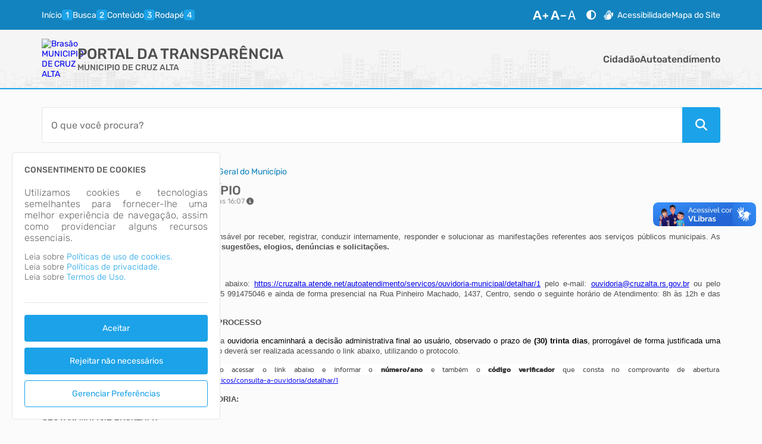

--- FILE ---
content_type: text/css
request_url: https://cruzalta.atende.net/static/portal/css/2026/01/12/css_713945e5afe75f7d9d841e0189414f68.css
body_size: 47969
content:
<?php header("Content-type: text/css")?>
/*
 * IPM Sistemas (C) - Atende.net (C) - 2026
 * https://www.ipm.com.br/
 * Direitos Reservados
 * ESTE CÓDIGO FONTE E QUALQUER DOCUMENTAÇÃO QUE O ACOMPANHE SÃO PROTEGIDOS PELA LEI DE DIREITOS AUTORAIS INTERNACIONAIS
 * E NÃO PODE SER REVENDIDO OU REDISTRIBUÍDO. A REPRODUÇÃO OU DISTRIBUIÇÃO NÃO AUTORIZADA ESTÁ SUJEITA A PENALIDADES CIVIS E PENAIS.
 */


/*! normalize.css v8.0.1 | MIT License | github.com/necolas/normalize.css */html{line-height:1.15;-webkit-text-size-adjust:100%}body{margin:0}main{display:block}h1{font-size:2em;margin:.67em 0}hr{box-sizing:content-box;height:0;overflow:visible}pre{font-family:monospace,monospace;font-size:1em}a{background-color:transparent}abbr[title]{border-bottom:none;text-decoration:underline;-webkit-text-decoration:underline dotted;text-decoration:underline dotted}b,strong{font-weight:bolder}code,kbd,samp{font-family:monospace,monospace;font-size:1em}small{font-size:80%}sub,sup{font-size:75%;line-height:0;position:relative;vertical-align:baseline}sub{bottom:-0.25em}sup{top:-0.5em}img{border-style:none}button,input,optgroup,select,textarea{font-family:inherit;font-size:100%;line-height:1.15;margin:0}button,input{overflow:visible}button,select{text-transform:none}button,[type=button],[type=reset],[type=submit]{-webkit-appearance:button}button::-moz-focus-inner,[type=button]::-moz-focus-inner,[type=reset]::-moz-focus-inner,[type=submit]::-moz-focus-inner{border-style:none;padding:0}button:-moz-focusring,[type=button]:-moz-focusring,[type=reset]:-moz-focusring,[type=submit]:-moz-focusring{outline:1px dotted ButtonText}fieldset{padding:.35em .75em .625em}legend{box-sizing:border-box;color:inherit;display:table;max-width:100%;padding:0;white-space:normal}progress{vertical-align:baseline}textarea{overflow:auto}[type=checkbox],[type=radio]{box-sizing:border-box;padding:0}[type=number]::-webkit-inner-spin-button,[type=number]::-webkit-outer-spin-button{height:auto}[type=search]{-webkit-appearance:textfield;outline-offset:-2px}[type=search]::-webkit-search-decoration{-webkit-appearance:none}::-webkit-file-upload-button{-webkit-appearance:button;font:inherit}details{display:block}summary{display:list-item}template{display:none}[hidden]{display:none}:root{scroll-behavior:smooth;--cor-preto: #000000;--cor-branco: #FFFFFF;--cor-cinza-light: #f9f9f9;--cor-cinza-light-2: #D8D8D8;--cor-cinza-medio: #969696;--cor-cinza-medio-2: #646464;--cor-cinza-dark: #323232;--cor-amarelo: #fdd700;--cor-laranja: #ffa600;--cor-vermelho: #ff221a;--cor-azul: #1891D0;--cor-verde: #20c01d;--cor-roxo: #8D38E3;--cor-rodape-top: #3C4147;--cor-rodape-bottom: #383C42;--cor-scrollbar-track: #f9f9f9;--cor-scrollbar-thumb: #D8D8D8;--cor-outline-navegacao: #ff221a;--cor-campo-invalido: #ff221a;--cor-campo-erro: #ff221a;--cor-campo-background: #f9f9f9;--cor-campo-foreground: #646464;--cor-alto-contraste: #222222;--cor-componente: #f8f8f8;--cor-borda: #e5e5e5;--cor-borda-hint: #ffd292;--cor-hint: #fff2de;--cor-texto-base: #4f4f50;--cor-texto-secundario: #FFFFFF;--cor-texto-titulo: #646464;--cor-texto-titulo-secundario: #323232;--cor-background-root: #fbfbfb;font-family:"Rubik","Kanit";font-size:10px;--font-size-xs: 1.3rem;--font-size-sm: 1.4rem;--font-size-md: 1.6rem;--font-size-lg: 1.8rem;--font-size-xl: 2rem;--border-radius: 0.4rem;--gap-default: 1.5rem;--gap-xs: 0.5rem;--gap-sm: 1rem;--gap-md: 1.5rem;--gap-lg: 2rem;--gap-xl: 3rem}:root.font-size-default{font-size:10px}:root.font-size-1{font-size:11px}:root.font-size-2{font-size:12px}:root.font-size-3{font-size:13px}@media screen and (min-width: 1600px){:root{--largura-conteudo: 1450px}}@media screen and (min-width: 1200px)and (max-width: 1599px){:root{--largura-conteudo: 1140px}}@media screen and (min-width: 992px)and (max-width: 1199px){:root{--largura-conteudo: 960px}}@media screen and (min-width: 768px)and (max-width: 991px){:root{--largura-conteudo: 720px}}@media screen and (min-width: 576px)and (max-width: 767px){:root{--largura-conteudo: 540px}}@media screen and (max-width: 575px){:root{--largura-conteudo: calc(100vw - 3rem)}}:root.autocontraste :not(.exclude-autocontraste){background:#222 !important;background-color:#222 !important;border-color:#fff !important;color:#fff !important}*{box-sizing:border-box}*::-webkit-scrollbar{width:6px !important;height:6px}*::-webkit-scrollbar-thumb{background-color:var(--cor-scrollbar-thumb) !important;border-radius:6px !important}*::-webkit-scrollbar-corner{background-color:transparent !important}@supports(-moz-appearance: none){*{scrollbar-color:var(--cor-scrollbar-thumb) transparent;scrollbar-width:thin !important}}body{font-size:1.4rem;color:#4f4f50;background:var(--cor-background-root)}.rounded{border-radius:.4rem}.ipm-hint{-webkit-user-select:none;-moz-user-select:none;-ms-user-select:none;user-select:none;box-sizing:border-box;background-color:#fff;border:.1rem solid #e5e5e5;border-radius:.4rem;transition:ease-in .1s;-moz-transition:ease-in .1s;-webkit-transition:ease-in .1s;-webkit-font-smoothing:subpixel-antialiased;-webkit-backface-visibility:hidden;backface-visibility:hidden;display:flex;flex-direction:column;gap:var(--gap-sm);padding:var(--gap-md);background-color:var(--cor-hint);border-color:var(--cor-borda-hint);border-width:2px;position:relative}.ipm-hint:focus{outline-color:var(--cor-base-tema)}.ipm-hint.sm{width:265px;height:60px}.ipm-hint.md{width:265px;height:100px}.ipm-hint.lg{width:265px;height:200px}.ipm-hint.info{border-color:#1891d0;background-color:#1891d0;color:var(--cor-texto-secundario)}.ipm-hint.info.outline{background-color:var(--cor-texto-secundario);color:#1891d0}.ipm-hint.info:hover{box-shadow:unset}.ipm-hint.error{border-color:#ff221a;background-color:#ff221a;color:var(--cor-texto-secundario)}.ipm-hint.error.outline{background-color:var(--cor-texto-secundario);color:#ff221a}.ipm-hint.error:hover{box-shadow:unset}.ipm-hint.warning{border-color:#ffa600;background-color:#ffa600;color:var(--cor-texto-secundario)}.ipm-hint.warning.outline{background-color:var(--cor-texto-secundario);color:#ffa600}.ipm-hint.warning:hover{box-shadow:unset}.ipm-hint.success{border-color:#20c01d;background-color:#20c01d;color:var(--cor-texto-secundario)}.ipm-hint.success.outline{background-color:var(--cor-texto-secundario);color:#20c01d}.ipm-hint.success:hover{box-shadow:unset}.ipm-hint.theme{border-color:var(--cor-base-tema);background-color:var(--cor-base-tema);color:var(--cor-texto-secundario)}.ipm-hint.theme.outline{background-color:var(--cor-texto-secundario);color:var(--cor-base-tema)}.ipm-hint.theme:hover{box-shadow:unset}.ipm-hint.hover:hover{background-color:var(--cor-base-tema) !important}.ipm-hint.hover:hover *{color:var(--cor-branco) !important}.ipm-hint.hover-outline:hover{background-color:rgba(var(--cor-base-tema-rgb), 10%);border:1px solid var(--cor-base-tema)}.ipm-hint.hover-zoom-out:hover{transform:scale(97%)}.ipm-hint.hover-zoom-in:hover{transform:scale(103%)}.ipm-hint .icone{position:absolute;right:.8rem;top:.5rem;cursor:pointer;color:var(--cor-borda-hint)}.ipm-hint .titulo,.ipm-hint descricao{margin:0;padding:0}.ipm-hint .titulo{font-weight:500;text-transform:uppercase;color:var(--cor-texto-titulo)}.ipm-hint .descricao{font-size:var(--font-size-xs)}.ipm-button-base{display:flex;align-items:center;justify-content:center;box-sizing:border-box;text-decoration:none;-webkit-user-select:none;-moz-user-select:none;-ms-user-select:none;user-select:none;cursor:pointer;outline:none;padding:0;margin:0;font-size:1.4rem}.ipm-button{display:flex;align-items:center;justify-content:center;box-sizing:border-box;text-decoration:none;-webkit-user-select:none;-moz-user-select:none;-ms-user-select:none;user-select:none;cursor:pointer;outline:none;padding:0;margin:0;font-size:1.4rem;border-color:var(--cor-base-tema);border:.1rem solid #e5e5e5;border-radius:.4rem;transition:ease-in .1s;-moz-transition:ease-in .1s;-webkit-transition:ease-in .1s;padding:0 2rem}.ipm-button,.ipm-button.outline:hover,.ipm-button.outline:focus{background-color:var(--cor-base-tema);border-color:var(--cor-base-tema)}.ipm-button,.ipm-button *,.ipm-button.outline:hover,.ipm-button.outline:hover *,.ipm-button.outline:focus,.ipm-button.outline:focus *{color:#fff}.ipm-button.outline,.ipm-button:hover,.ipm-button:focus{background-color:#fff}.ipm-button.outline,.ipm-button.outline *,.ipm-button:hover,.ipm-button:hover *,.ipm-button:focus,.ipm-button:focus *{color:var(--cor-base-tema)}.ipm-button:focus{outline-color:var(--cor-base-tema)}.ipm-button,.ipm-button.outline:hover,.ipm-button.outline:focus{background-color:var(--cor-base-tema);border-color:var(--cor-base-tema)}.ipm-button,.ipm-button *,.ipm-button.outline:hover,.ipm-button.outline:hover *,.ipm-button.outline:focus,.ipm-button.outline:focus *{color:#fff}.ipm-button.outline,.ipm-button:hover,.ipm-button:focus{background-color:#fff;border-color:#e5e5e5}.ipm-button.outline,.ipm-button.outline *,.ipm-button:hover,.ipm-button:hover *,.ipm-button:focus,.ipm-button:focus *{color:#4f4f50}.ipm-button:focus{outline:2px solid var(--cor-base-tema-6)}.ipm-button.xs{height:1.6rem}.ipm-button.xs.round{margin:unset;padding:unset;width:1.6rem;height:1.6rem;border-radius:1.6rem}.ipm-button.sm{height:2rem}.ipm-button.sm.round{margin:unset;padding:unset;width:2rem;height:2rem;border-radius:2rem}.ipm-button.md{height:2.5rem}.ipm-button.md.round{margin:unset;padding:unset;width:2.5rem;height:2.5rem;border-radius:2.5rem}.ipm-button.lg{height:3.5rem}.ipm-button.lg.round{margin:unset;padding:unset;width:3.5rem;height:3.5rem;border-radius:3.5rem}.ipm-button.xg{height:4.5rem}.ipm-button.xg.round{margin:unset;padding:unset;width:4.5rem;height:4.5rem;border-radius:4.5rem}.ipm-button.info{border-color:#1891d0}.ipm-button.info,.ipm-button.info.outline:hover,.ipm-button.info.outline:focus{background-color:#1891d0;border-color:#1891d0}.ipm-button.info,.ipm-button.info *,.ipm-button.info.outline:hover,.ipm-button.info.outline:hover *,.ipm-button.info.outline:focus,.ipm-button.info.outline:focus *{color:#fff}.ipm-button.info.outline,.ipm-button.info:hover,.ipm-button.info:focus{background-color:#fff}.ipm-button.info.outline,.ipm-button.info.outline *,.ipm-button.info:hover,.ipm-button.info:hover *,.ipm-button.info:focus,.ipm-button.info:focus *{color:#1891d0}.ipm-button.error{border-color:#ff221a}.ipm-button.error,.ipm-button.error.outline:hover,.ipm-button.error.outline:focus{background-color:#ff221a;border-color:#ff221a}.ipm-button.error,.ipm-button.error *,.ipm-button.error.outline:hover,.ipm-button.error.outline:hover *,.ipm-button.error.outline:focus,.ipm-button.error.outline:focus *{color:#fff}.ipm-button.error.outline,.ipm-button.error:hover,.ipm-button.error:focus{background-color:#fff}.ipm-button.error.outline,.ipm-button.error.outline *,.ipm-button.error:hover,.ipm-button.error:hover *,.ipm-button.error:focus,.ipm-button.error:focus *{color:#ff221a}.ipm-button.warning{border-color:#ffa600}.ipm-button.warning,.ipm-button.warning.outline:hover,.ipm-button.warning.outline:focus{background-color:#ffa600;border-color:#ffa600}.ipm-button.warning,.ipm-button.warning *,.ipm-button.warning.outline:hover,.ipm-button.warning.outline:hover *,.ipm-button.warning.outline:focus,.ipm-button.warning.outline:focus *{color:#fff}.ipm-button.warning.outline,.ipm-button.warning:hover,.ipm-button.warning:focus{background-color:#fff}.ipm-button.warning.outline,.ipm-button.warning.outline *,.ipm-button.warning:hover,.ipm-button.warning:hover *,.ipm-button.warning:focus,.ipm-button.warning:focus *{color:#ffa600}.ipm-button.success{border-color:#20c01d}.ipm-button.success,.ipm-button.success.outline:hover,.ipm-button.success.outline:focus{background-color:#20c01d;border-color:#20c01d}.ipm-button.success,.ipm-button.success *,.ipm-button.success.outline:hover,.ipm-button.success.outline:hover *,.ipm-button.success.outline:focus,.ipm-button.success.outline:focus *{color:#fff}.ipm-button.success.outline,.ipm-button.success:hover,.ipm-button.success:focus{background-color:#fff}.ipm-button.success.outline,.ipm-button.success.outline *,.ipm-button.success:hover,.ipm-button.success:hover *,.ipm-button.success:focus,.ipm-button.success:focus *{color:#20c01d}h1,h2,h3,h4,h5,h6,h7,p{margin:0;padding:0}.ipm-titulo{font-weight:500;text-transform:uppercase;color:#646464}.ipm-titulo.xs{font-size:var(--font-size-xs)}.ipm-titulo.sm{font-size:var(--font-size-sm)}.ipm-titulo.md{font-size:var(--font-size-md)}.ipm-titulo.lg{font-size:var(--font-size-lg)}.ipm-titulo.xl{font-size:var(--font-size-xl)}.ipm-titulo-icone{display:grid;grid-template-columns:auto -webkit-max-content auto;grid-template-columns:auto max-content auto;padding:var(--gap-lg) 0;align-items:center}.ipm-titulo-icone hr{width:100%;border:0;border-top:1px solid var(--cor-borda)}.ipm-titulo-icone i,.ipm-titulo-icone span{color:var(--cor-cinza-medio-2)}.ipm-titulo-icone .conteudo-titulo{display:flex;align-items:center;gap:var(--gap-sm);padding:0 var(--gap-lg)}.ipm-button-ftw{display:flex;align-items:center;justify-content:center;border:none;background:transparent;cursor:pointer;font-size:1.6rem;color:var(--cor-base-tema)}.ipm-button-ftw.xs{font-size:1.6rem;height:1.6rem}.ipm-button-ftw.sm{font-size:2rem;height:2rem}.ipm-button-ftw.md{font-size:2.5rem;height:2.5rem}.ipm-button-ftw.lg{font-size:3.5rem;height:3.5rem}.ipm-button-ftw.xg{font-size:4.5rem;height:4.5rem}.ipm-button-ftw.outline{color:#fff}.ipm-button-ftw.use-hover{opacity:.5}.ipm-button-ftw.use-hover:hover{opacity:1}.ipm-input{border:.1rem solid #e5e5e5;border-radius:.4rem;padding:0 5px;height:3rem;box-sizing:border-box}.ipm-input:focus{outline-color:var(--cor-base-tema)}.ipm-input:focus{outline-color:var(--cor-base-tema)}.ipm-input.sm{height:4rem}.ipm-input.md{height:5rem}.ipm-input.lg{height:6rem}.ipm-input:invalid:not(.ipm-input:-moz-placeholder-shown){border-color:#ff221a;outline-color:#ff221a}.ipm-input:invalid:not(.ipm-input:-ms-input-placeholder){border-color:#ff221a;outline-color:#ff221a}.ipm-input:invalid:not(.ipm-input:placeholder-shown),.ipm-input.invalid{border-color:#ff221a;outline-color:#ff221a}.ipm-inputgroup{display:grid;justify-content:start;gap:.2rem}.ipm-inputgroup label{display:flex;grid-row:1/2;align-items:flex-end}.ipm-inputgroup input{grid-row:2/3;border:.1rem solid #e5e5e5;border-radius:.4rem;padding:0 5px;height:3rem;box-sizing:border-box}.ipm-inputgroup input:focus{outline-color:var(--cor-base-tema)}.ipm-inputgroup input:focus{outline-color:var(--cor-base-tema)}.ipm-inputgroup input.sm{height:4rem}.ipm-inputgroup input.md{height:5rem}.ipm-inputgroup input.lg{height:6rem}.ipm-inputgroup input:invalid:not(.ipm-inputgroup input:-moz-placeholder-shown){border-color:#ff221a;outline-color:#ff221a}.ipm-inputgroup input:invalid:not(.ipm-inputgroup input:-ms-input-placeholder){border-color:#ff221a;outline-color:#ff221a}.ipm-inputgroup input:invalid:not(.ipm-inputgroup input:placeholder-shown),.ipm-inputgroup input.invalid{border-color:#ff221a;outline-color:#ff221a}.ipm-inputgroup-ftw{position:relative}.ipm-inputgroup-ftw svg,.ipm-inputgroup-ftw .fas,.ipm-inputgroup-ftw .far{display:flex;justify-content:center;align-items:center;position:absolute;font-size:var(--font-size-sm);height:3rem;width:3rem}.ipm-inputgroup-ftw input{border:.1rem solid #e5e5e5;border-radius:.4rem;padding:0 5px;height:3rem;box-sizing:border-box;padding-left:3rem}.ipm-inputgroup-ftw input:focus{outline-color:var(--cor-base-tema)}.ipm-inputgroup-ftw input:focus{outline-color:var(--cor-base-tema)}.ipm-inputgroup-ftw input:invalid:not(.ipm-inputgroup-ftw input:-moz-placeholder-shown){border-color:#ff221a;outline-color:#ff221a}.ipm-inputgroup-ftw input:invalid:not(.ipm-inputgroup-ftw input:-ms-input-placeholder){border-color:#ff221a;outline-color:#ff221a}.ipm-inputgroup-ftw input:invalid:not(.ipm-inputgroup-ftw input:placeholder-shown),.ipm-inputgroup-ftw input.invalid{border-color:#ff221a;outline-color:#ff221a}.ipm-inputgroup-ftw.sm input{height:4rem;padding-left:4rem}.ipm-inputgroup-ftw.sm svg,.ipm-inputgroup-ftw.sm .fas,.ipm-inputgroup-ftw.sm .far{height:4rem;width:4rem}.ipm-inputgroup-ftw.md input{height:5rem;padding-left:5rem}.ipm-inputgroup-ftw.md svg,.ipm-inputgroup-ftw.md .fas,.ipm-inputgroup-ftw.md .far{height:5rem;width:5rem}.ipm-inputgroup-ftw.lg input{height:6rem;padding-left:6rem}.ipm-inputgroup-ftw.lg svg,.ipm-inputgroup-ftw.lg .fas,.ipm-inputgroup-ftw.lg .far{height:6rem;width:6rem}.ipm-inputgroup-outline{border:0;margin:15px 0 5px 0;height:3rem;position:relative;border-radius:.4rem}.ipm-inputgroup-outline.sm{height:4rem}.ipm-inputgroup-outline.md{height:5rem}.ipm-inputgroup-outline.lg{height:6rem}.ipm-inputgroup-outline label{transition:ease-in .1s;-moz-transition:ease-in .1s;-webkit-transition:ease-in .1s;transform:translateY(-50%);position:absolute;-webkit-user-select:none;-moz-user-select:none;-ms-user-select:none;user-select:none;display:block;cursor:text;padding:5px;top:50%}.ipm-inputgroup-outline input{border:.1rem solid #e5e5e5;border-radius:.4rem;transition:ease-in .1s;-moz-transition:ease-in .1s;-webkit-transition:ease-in .1s;width:100%;height:100%;padding:5px;margin:0;outline:unset;border:0;border-bottom:2px solid var(--cor-base-tema);box-sizing:border-box;background:transparent}.ipm-inputgroup-outline input:focus{outline-color:var(--cor-base-tema)}.ipm-inputgroup-outline input::-moz-placeholder{color:transparent;-moz-user-select:none;user-select:none}.ipm-inputgroup-outline input:-ms-input-placeholder{color:transparent;-ms-user-select:none;user-select:none}.ipm-inputgroup-outline input::-ms-input-placeholder{color:transparent;-ms-user-select:none;user-select:none}.ipm-inputgroup-outline input::placeholder{color:transparent;-webkit-user-select:none;-moz-user-select:none;-ms-user-select:none;user-select:none}.ipm-inputgroup-outline input:invalid:not(.ipm-inputgroup-outline input:-moz-placeholder-shown){border-color:#ff221a}.ipm-inputgroup-outline input:invalid:not(.ipm-inputgroup-outline input:-ms-input-placeholder){border-color:#ff221a}.ipm-inputgroup-outline input:invalid:not(.ipm-inputgroup-outline input:placeholder-shown),.ipm-inputgroup-outline input.invalid{border-color:#ff221a}.ipm-inputgroup-outline input:not(.ipm-inputgroup-outline input:-moz-placeholder-shown)~label{transition:ease-in .1s;-moz-transition:ease-in .1s;-webkit-transition:ease-in .1s;transform:translateY(-80%);position:absolute;font-size:1rem;display:block;top:0}.ipm-inputgroup-outline input:not(.ipm-inputgroup-outline input:-ms-input-placeholder)~label{-ms-transition:ease-in .1s;transition:ease-in .1s;-moz-transition:ease-in .1s;-webkit-transition:ease-in .1s;transform:translateY(-80%);position:absolute;font-size:1rem;display:block;top:0}.ipm-inputgroup-outline input:focus~label,.ipm-inputgroup-outline input:not(.ipm-inputgroup-outline input:placeholder-shown)~label{transition:ease-in .1s;-moz-transition:ease-in .1s;-webkit-transition:ease-in .1s;transform:translateY(-80%);position:absolute;font-size:1rem;display:block;top:0}.ipm-card{-webkit-user-select:none;-moz-user-select:none;-ms-user-select:none;user-select:none;box-sizing:border-box;background-color:#fff;border:.1rem solid #e5e5e5;border-radius:.4rem;transition:ease-in .1s;-moz-transition:ease-in .1s;-webkit-transition:ease-in .1s;-webkit-font-smoothing:subpixel-antialiased;-webkit-backface-visibility:hidden;backface-visibility:hidden}.ipm-card:focus{outline-color:var(--cor-base-tema)}.ipm-card.sm{width:265px;height:60px}.ipm-card.md{width:265px;height:100px}.ipm-card.lg{width:265px;height:200px}.ipm-card.info{border-color:#1891d0;background-color:#1891d0;color:var(--cor-texto-secundario)}.ipm-card.info.outline{background-color:var(--cor-texto-secundario);color:#1891d0}.ipm-card.info:hover{box-shadow:unset}.ipm-card.error{border-color:#ff221a;background-color:#ff221a;color:var(--cor-texto-secundario)}.ipm-card.error.outline{background-color:var(--cor-texto-secundario);color:#ff221a}.ipm-card.error:hover{box-shadow:unset}.ipm-card.warning{border-color:#ffa600;background-color:#ffa600;color:var(--cor-texto-secundario)}.ipm-card.warning.outline{background-color:var(--cor-texto-secundario);color:#ffa600}.ipm-card.warning:hover{box-shadow:unset}.ipm-card.success{border-color:#20c01d;background-color:#20c01d;color:var(--cor-texto-secundario)}.ipm-card.success.outline{background-color:var(--cor-texto-secundario);color:#20c01d}.ipm-card.success:hover{box-shadow:unset}.ipm-card.theme{border-color:var(--cor-base-tema);background-color:var(--cor-base-tema);color:var(--cor-texto-secundario)}.ipm-card.theme.outline{background-color:var(--cor-texto-secundario);color:var(--cor-base-tema)}.ipm-card.theme:hover{box-shadow:unset}.ipm-card.hover:hover{background-color:var(--cor-base-tema) !important}.ipm-card.hover:hover *{color:var(--cor-branco) !important}.ipm-card.hover-outline:hover{background-color:rgba(var(--cor-base-tema-rgb), 10%);border:1px solid var(--cor-base-tema)}.ipm-card.hover-zoom-out:hover{transform:scale(97%)}.ipm-card.hover-zoom-in:hover{transform:scale(103%)}.ipm-modal{display:flex;align-items:center;justify-content:center;position:fixed;height:100vh;width:100vw;inset:0;background-color:rgba(0,0,0,.3);-webkit-backdrop-filter:blur(0.12rem);backdrop-filter:blur(0.12rem);z-index:100}.ipm-modal .mdl-content{display:grid;grid-template-rows:2rem 1px auto;box-shadow:0 0 10px var(--cor-cinza-medio-2);background-color:#fff;box-sizing:border-box;padding:var(--gap-md);gap:var(--gap-sm);overflow:hidden}.ipm-modal .mdl-content hr{margin:0;padding:0;height:0;width:100%;border:thin solid var(--cor-borda)}.ipm-modal .mdl-content .mdl-header{width:100%;overflow:hidden;display:grid;align-items:center;grid-template-columns:auto 2rem}.ipm-modal .mdl-content .mdl-header h2{font-size:var(--font-size-md);padding-left:var(--gap-sm);text-overflow:ellipsis;white-space:nowrap;overflow:hidden;padding:0;margin:0}.ipm-modal .mdl-content .mdl-header i{display:flex;align-items:center;justify-content:center;color:var(--cor-borda);font-size:var(--font-size-lg);cursor:pointer}.ipm-modal .mdl-content .mdl-header i:hover{color:red}.ipm-modal .mdl-content .mdl-body{padding:var(--gap-sm);overflow:hidden}@media screen and (min-width: 1600px){:root{--largura-conteudo: 1450px}}@media screen and (min-width: 1280px)and (max-width: 1599px){:root{--largura-conteudo: 1140px}}@media screen and (min-width: 1024px)and (max-width: 1279px){:root{--largura-conteudo: 960px}}@media screen and (min-width: 800px)and (max-width: 1023px){:root{--largura-conteudo: 720px}}@media screen and (min-width: 576px)and (max-width: 799px){:root{--largura-conteudo: 540px}}@media screen and (max-width: 575px){:root{--largura-conteudo: calc(100vw - var(--gap-xl))}}body main{padding-bottom:5rem}body main.text-transform-uppercase{text-transform:uppercase}body>section:not(.full-width),body main>section:not(.full-width){width:var(--largura-conteudo);margin:0 auto}body>section.component-default:not(.fixed-component),body main>section.component-default:not(.fixed-component){padding:0 0 var(--gap-xl) 0}body nav.ipm-breadcrumb{padding-top:var(--gap-sm) !important;padding-bottom:var(--gap-sm) !important}.ipm-card:hover *{border-color:var(--cor-base-tema) !important}.swal2-container .swal2-popup{font-size:var(--font-size-sm)}.swal2-container .swal2-popup .swal2-confirm,.swal2-container .swal2-popup .swal2-deny,.swal2-container .swal2-popup .swal2-cancel{font-size:var(--font-size-xs)}.swal2-container .swal2-icon{box-sizing:content-box}.font-padrao-uppercase{text-transform:uppercase}


#container-item-transparencia{display:flex;flex-direction:column;gap:var(--gap-default)}#container-item-transparencia.ipm-container{margin:0 auto;width:100%;max-width:var(--largura-conteudo);overflow:hidden}#container-item-transparencia .header-item{display:flex;gap:.25rem;flex-direction:column;justify-content:space-between}#container-item-transparencia .header-item .info-titulo{display:flex;gap:var(--gap-sm);align-items:center}#container-item-transparencia .header-item .info-titulo h2{margin:0}#container-item-transparencia .header-item .info-titulo .icone{cursor:pointer}#container-item-transparencia .header-item .info-titulo-sloted{padding-top:var(--gap-xs);justify-content:space-between}#container-item-transparencia .header-item .info-titulo-sloted .inline-title{display:flex;gap:var(--gap-sm);align-items:center}#container-item-transparencia .header-item .info-titulo-sloted .inline-title h2{margin:0}#container-item-transparencia .header-item .info-titulo-sloted .inline-title .icone{cursor:pointer}@media screen and (max-width: 767px){#container-item-transparencia .header-item .info-titulo-sloted{flex-direction:column;align-items:flex-start;margin-bottom:var(--gap-xs)}#container-item-transparencia .header-item .info-titulo-sloted .slot-input{width:100%}}#container-item-transparencia .header-item .info-atualizacao{font-size:1.2rem;line-height:1;color:var(--cor-cinza-medio)}#container-item-transparencia .header-item .info-atualizacao .descricao-atualizacao{font-weight:500}#container-item-transparencia .header-item .info-atualizacao .icone{color:#646464}#container-item-transparencia .header-item .info-descricao div.descricao{white-space:pre-line}#container-item-transparencia .body-item{display:flex;flex-direction:column;gap:var(--gap-default)}#container-item-transparencia .body-item .descricao-item{text-align:justify}#container-item-transparencia .body-item .atendenet-content{height:70vh;width:100%;display:flex;justify-content:center;align-items:center;color:#fff}#container-item-transparencia .body-item .atendenet-content .frame-content{display:flex;flex-direction:column;height:100%;width:100%;gap:var(--gap-sm)}#container-item-transparencia .body-item .atendenet-content .frame-content .frame-actions{width:100%;display:none;gap:var(--gap-xs)}#container-item-transparencia .body-item .atendenet-content .frame-content .frame-actions .ipm-button{width:-webkit-max-content;width:-moz-max-content;width:max-content;gap:var(--gap-xs);position:relative;padding:0 var(--gap-sm)}#container-item-transparencia .body-item .atendenet-content .frame-content .frame-actions .ipm-button i{font-size:1.2rem}#container-item-transparencia .body-item .atendenet-content .frame-content .embeded-frame{border:unset;height:100%;width:100%;background:#fafafa;box-shadow:0px 3px 7px -2px var(--cor-cinza-medio)}#container-item-transparencia .body-item .atendenet-content.expanded_frame .frame-content{transition:ease-in-out .3s;background-color:rgba(0,0,0,.3);align-items:center;justify-content:center;position:fixed;z-index:999;left:0;top:0}#container-item-transparencia .body-item .atendenet-content.expanded_frame .frame-content .frame-actions{justify-content:flex-end;width:94vw}#container-item-transparencia .body-item .atendenet-content.expanded_frame .frame-content .embeded-frame{padding:var(--gap-xs);height:90vh;width:94vw;box-shadow:1px 1px 6px 1px var(--cor-cinza-medio-2)}#container-item-transparencia .container-anexos{display:flex;flex-direction:column;gap:var(--gap-default)}#container-item-transparencia .container-anexos .header-anexos{display:flex;flex-direction:column}#container-item-transparencia .container-anexos .header-anexos .ipm-titulo{padding:var(--gap-md) 0}#container-item-transparencia .container-anexos .agrupador-anexo{display:flex;flex-direction:column;gap:var(--gap-sm);padding-bottom:var(--gap-default)}#container-item-transparencia .container-anexos .agrupador-anexo .titulo-agrupador-anexo{font-size:1.3rem}#container-item-transparencia .container-anexos .anexos{display:flex;gap:var(--gap-default);flex-wrap:wrap}#container-item-transparencia .container-anexos .anexos .item-anexo{flex:1;text-decoration:none;display:grid;grid-template-rows:7rem;grid-template-columns:6rem auto;padding:var(--gap-xs) 0}@media screen and (min-width: 992px){#container-item-transparencia .container-anexos .anexos .item-anexo{min-width:calc(var(--largura-conteudo) / 5);max-width:calc(calc(var(--largura-conteudo) / 4) - 1rem)}}@media screen and (max-width: 991px){#container-item-transparencia .container-anexos .anexos .item-anexo{min-width:calc(var(--largura-conteudo) / 4);max-width:calc(calc(var(--largura-conteudo) / 3) - 1rem)}}@media screen and (max-width: 767px){#container-item-transparencia .container-anexos .anexos .item-anexo{min-width:calc(var(--largura-conteudo) / 3);max-width:calc(calc(var(--largura-conteudo) / 2) - 1rem)}}@media screen and (max-width: 495px){#container-item-transparencia .container-anexos .anexos .item-anexo{min-width:calc(var(--largura-conteudo) / 2);max-width:calc(calc(var(--largura-conteudo) / 1) - 1rem)}}#container-item-transparencia .container-anexos .anexos .item-anexo .icone-arquivo{display:flex;justify-content:center;align-items:center}#container-item-transparencia .container-anexos .anexos .item-anexo .icone-arquivo .icone{color:var(--cor-base-tema);font-size:4.5rem}#container-item-transparencia .container-anexos .anexos .item-anexo .dados-arquivo{display:flex;justify-content:center;flex-direction:column;overflow:hidden;gap:var(--gap-xs);padding-right:var(--gap-sm)}#container-item-transparencia .container-anexos .anexos .item-anexo .dados-arquivo .nome{font-size:1.3rem;color:var(--cor-texto-base);text-overflow:ellipsis;white-space:nowrap;overflow:hidden;font-weight:500;margin:0}#container-item-transparencia .container-anexos .anexos .item-anexo .dados-arquivo .publicacao,#container-item-transparencia .container-anexos .anexos .item-anexo .dados-arquivo .ultima-atividade{color:var(--cor-cinza-medio);font-size:1.1rem;line-height:1}#container-item-transparencia .container-anexos .anexos .item-anexo .dados-arquivo .publicacao .titulo,#container-item-transparencia .container-anexos .anexos .item-anexo .dados-arquivo .ultima-atividade .titulo{font-weight:500}#container-item-transparencia .container-anexos .anexos .item-anexo .dados-arquivo .publicacao .descricao,#container-item-transparencia .container-anexos .anexos .item-anexo .dados-arquivo .ultima-atividade .descricao{font-weight:100}#container-item-transparencia .container-anexos .anexos .item-anexo .atividade{display:flex;font-size:1.1rem;align-items:center;justify-content:center;text-align:center;color:var(--cor-cinza-medio-2);padding:var(--gap-xs) 0}#container-item-transparencia.aviso-usuario{align-items:center;padding:var(--gap-xl) 0 0 0}#container-item-transparencia.aviso-usuario i{font-size:12rem;padding:var(--gap-default) 0;color:var(--cor-cinza-light-2)}#container-item-transparencia.aviso-usuario h2{padding:var(--gap-sm)}#container-item-transparencia.aviso-usuario .acoes{display:flex;gap:var(--gap-default);flex-wrap:wrap;justify-content:center}#container-item-transparencia.aviso-usuario .acoes .ipm-button{min-width:20rem}


.ipm-container{margin:0 auto;width:100%;max-width:var(--largura-conteudo);overflow:hidden}.ipm-container .header-item{display:flex;gap:.25rem;flex-direction:column;justify-content:space-between}.ipm-container .header-item .info-titulo{display:flex;gap:var(--gap-sm);align-items:center}.ipm-container .header-item .info-titulo h2{margin:0}.ipm-container .header-item .info-titulo .icone{cursor:pointer}.ipm-container .header-item .info-atualizacao{font-size:1.2rem;line-height:1;color:var(--cor-cinza-medio)}.ipm-container .header-item .info-atualizacao .descricao-atualizacao{font-weight:500}.ipm-container .header-item .info-descricao{margin-bottom:1rem}.ipm-consulta{width:100%;background:var(--cor-branco);border:thin solid var(--cor-borda);border-radius:var(--border-radius);overflow-x:hidden;display:grid;grid-template-rows:auto 1fr auto}.ipm-consulta .area_filtros{display:flex;justify-content:space-between;padding:var(--gap-lg) var(--gap-sm) var(--gap-xs);border-bottom:2px solid var(--cor-base-tema);gap:var(--gap-sm);min-height:8rem}.ipm-consulta .area_filtros #area_filtros-filtros{display:grid;grid-template-rows:4rem auto}.ipm-consulta .area_filtros #area_filtros-filtros #container-filtros_fixos{display:flex;align-items:center;gap:var(--gap-sm)}.ipm-consulta .area_filtros #area_filtros-acoes{display:flex;align-items:flex-start}.ipm-consulta .area_filtros #area_filtros-acoes.align-end{align-items:end}.ipm-consulta .area_filtros #area_filtros-acoes .ipm-botao_consultar{display:flex;justify-content:center;align-items:center;gap:.5rem;min-width:10rem;height:3.3rem;padding:var(--gap-xs);border-radius:var(--border-radius);border:thin solid transparent;transition:ease-in .1s;-moz-transition:ease-in .1s;-webkit-transition:ease-in .1s;background-color:var(--cor-base-tema);color:#fff !important}.ipm-consulta .area_filtros #area_filtros-acoes .ipm-botao_consultar:hover{background-color:var(--cor-branco);border:thin solid var(--cor-base-tema);color:var(--cor-base-tema) !important}.ipm-consulta .area_body{min-height:50vh;overflow:hidden auto}.ipm-consulta .area_body .ipm-consulta-indicadores,.ipm-consulta .area_body .ipm-consulta-padrao{padding:var(--gap-sm);width:100%;height:100%}.ipm-consulta .area_body .ipm-consulta-indicadores .wrapper-consulta,.ipm-consulta .area_body .ipm-consulta-padrao .wrapper-consulta{display:grid;grid-template-columns:repeat(auto-fill, minmax(370px, 1fr));grid-auto-rows:400px;gap:var(--gap-xs);justify-content:center}.ipm-consulta .area_body .ipm-consulta-indicadores .wrapper-consulta .chart-container,.ipm-consulta .area_body .ipm-consulta-padrao .wrapper-consulta .chart-container{padding:0 var(--gap-sm);border:thin solid var(--cor-borda);min-width:0}.ipm-consulta .area_body .ipm-consulta-indicadores .wrapper-consulta .chart-container.chart--expanded,.ipm-consulta .area_body .ipm-consulta-padrao .wrapper-consulta .chart-container.chart--expanded{grid-column:1/3}.ipm-consulta .area_body .ipm-consulta-indicadores .wrapper-consulta.fechada,.ipm-consulta .area_body .ipm-consulta-padrao .wrapper-consulta.fechada{width:100%;height:100%;display:flex;align-items:center;justify-content:center}.ipm-consulta .area_rodape{overflow:hidden;border-top:thin solid var(--cor-borda)}@media(min-width: 1660px){.ipm-consulta .area_body .ipm-consulta-indicadores .wrapper-consulta{grid-template-columns:repeat(auto-fill, minmax(500px, 1fr));grid-auto-rows:500px}}@media(max-width: 800px){.ipm-consulta .area_body .ipm-consulta-indicadores .wrapper-consulta{grid-template-columns:1fr}.ipm-consulta .area_body .ipm-consulta-indicadores .wrapper-consulta .chart--expanded{grid-column:auto/auto !important}}@media(max-width: 425px){.ipm-consulta .area_body .ipm-consulta-indicadores .wrapper-consulta{grid-auto-rows:280px}}


.ipm-campo{position:relative;background-color:#fff}.ipm-campo .input-group{position:relative;z-index:2}.ipm-campo .input-group input{width:100%;height:35px;border-radius:var(--border-radius);border:solid thin var(--cor-borda);background:var(--cor-branco);padding:var(--gap-sm);font-size:var(--font-size-sm);color:var(--cor-texto-base);transition:border 150ms cubic-bezier(0.4, 0, 0.2, 1)}.ipm-campo .input-group input:focus,.ipm-campo .input-group input:valid{outline:none;border-color:var(--cor-base-tema-5);border-width:2px}.ipm-campo .input-group input:focus~label,.ipm-campo .input-group input:valid~label{transform:translateY(-50%) translateX(-0.75rem) scale(0.8);background-color:var(--cor-branco);padding:0 var(--gap-xs);color:var(--cor-base-tema-5)}.ipm-campo .input-group input:focus~.input-icon i,.ipm-campo .input-group input:valid~.input-icon i{transform:rotate(-180deg)}.ipm-campo .input-group input .keep-ative{border-color:var(--cor-borda);border-width:thin}.ipm-campo .input-group input .keep-ative~label{transform:translateY(-50%) translateX(-0.75rem) scale(0.8);background-color:var(--cor-branco);padding:0 var(--gap-xs);color:var(--cor-cinza-medio-2)}.ipm-campo .input-group input .keep-ative~.input-icon i{transform:rotate(-180deg)}.ipm-campo .input-group .user-label{position:absolute;font-size:var(--font-size-sm);color:var(--cor-cinza-medio-2);left:1rem;transform:translateY(1rem);transition:150ms cubic-bezier(0.4, 0, 0.2, 1);pointer-events:none;font-weight:400}.ipm-campo .input-group .input-icon{position:absolute;top:3px;right:.5rem;width:2.5rem;height:80%;background-color:var(--cor-branco);display:flex;justify-content:center;align-items:center}.ipm-campo .input-group .input-icon i{font-size:var(--font-size-xs);color:var(--cor-base-tema-5);transition:all .35s}.ipm-campo .input-messages{font-size:1rem}.ipm-campo .input-messages .inp-msg{position:absolute;left:var(--gap-xs);top:1rem}.ipm-campo .input-messages .inp-msg.show-msg{top:3.8rem}.ipm-campo ._lista-items{position:absolute;top:3.8rem;overflow-y:auto;min-width:150px;width:100%;height:-webkit-fit-content;height:-moz-fit-content;height:fit-content;max-height:250px;background:var(--cor-branco);z-index:5;border:thin solid var(--cor-borda);border-radius:0 var(--border-radius) var(--border-radius) 0;box-shadow:0px 3px 5px 1px rgba(0,0,0,.15)}.ipm-campo ._lista-items #_lista-wrapper .item-lista{transition:ease-in .1s;-moz-transition:ease-in .1s;-webkit-transition:ease-in .1s;width:100%;height:35px;display:flex;align-items:center;gap:1rem;padding:0 .5rem;cursor:pointer}.ipm-campo ._lista-items #_lista-wrapper .item-lista input[type=checkbox]{-webkit-appearance:none;-moz-appearance:none;appearance:none;background-color:var(--cor-branco);margin:0;color:var(--cor-texto-base);width:1.5rem;height:1.5rem;border:2px solid var(--cor-base-tema-4);border-radius:var(--border-radius);transform:translateY(-0.075rem);display:grid;place-content:center}.ipm-campo ._lista-items #_lista-wrapper .item-lista input[type=checkbox]::before{content:"";width:.8rem;height:.8rem;-webkit-clip-path:polygon(14% 44%, 0 65%, 50% 100%, 100% 16%, 80% 0%, 43% 62%);clip-path:polygon(14% 44%, 0 65%, 50% 100%, 100% 16%, 80% 0%, 43% 62%);transform:scale(0);transform-origin:bottom left;transition:120ms transform ease-in-out;background-color:var(--cor-base-tema-4)}.ipm-campo ._lista-items #_lista-wrapper .item-lista input[type=checkbox]:checked::before{transform:scale(1)}.ipm-campo ._lista-items #_lista-wrapper .item-lista:hover{background-color:var(--cor-base-tema-4);color:var(--cor-branco)}.ipm-campo ._lista-items #_lista-wrapper .item-lista:hover input[type=checkbox]{border-color:var(--cor-base-tema-6)}@supports(-moz-appearance: none){.ipm-campo ._lista-items{overflow-y:auto}}.ipm-campo.keep-ative .input-group input{border:solid thin var(--cor-borda)}.ipm-campo.keep-ative .input-group input~label{transform:translateY(-50%) translateX(-0.75rem) scale(0.8);background-color:var(--cor-branco);color:var(--cor-cinza-medio-2);padding:0 var(--gap-xs)}.ipm-campo.keep-ative .input-group input~.input-icon i{transform:rotate(0deg)}.ipm-campo .err{color:#ee6b6b}


#rodape.rodape-tema{border-top:2px solid var(--cor-base-tema);display:grid;grid-template-rows:auto max-content;grid-template-columns:1fr;color:var(--cor-texto-base)}#rodape.rodape-tema *{text-decoration:none}#rodape.rodape-tema *{color:var(--cor-texto-base)}#rodape.rodape-tema .rdp-sup{background-image:url('data:image/svg+xml;utf8,<svg width="1719" height="446" viewBox="0 0 1719 446" fill="none" xmlns="http://www.w3.org/2000/svg"><path d="M512.268 370.549V370.049H512.768H523.222H523.722V370.549V384.139V384.639H523.222H512.768H512.268V384.139V370.549ZM516.295 380.436H519.559V374.229H516.295V380.436Z" fill="rgba(128, 128, 128, 0.4)" stroke="rgba(128, 128, 128, 0.4)"/><path d="M512.268 391.457V390.957H512.768H523.222H523.722V391.457V405.047V405.547H523.222H512.768H512.268V405.047V391.457ZM516.295 401.344H519.559V395.137H516.295V401.344Z" fill="rgba(128, 128, 128, 0.4)" stroke="rgba(128, 128, 128, 0.4)"/><path d="M512.268 411.842V411.342H512.768H523.222H523.722V411.842V425.432V425.932H523.222H512.768H512.268V425.432V411.842ZM516.295 421.753H519.559V415.545H516.295V421.753Z" fill="rgba(128, 128, 128, 0.4)" stroke="rgba(128, 128, 128, 0.4)"/><path d="M492.406 370.549V370.049H492.906H503.36H503.86V370.549V384.139V384.639H503.36H492.906H492.406V384.139V370.549ZM496.497 380.436H499.702V374.229H496.497V380.436Z" fill="rgba(128, 128, 128, 0.4)" stroke="rgba(128, 128, 128, 0.4)"/><path d="M492.406 391.457V390.957H492.906H503.36H503.86V391.457V405.047V405.547H503.36H492.906H492.406V405.047V391.457ZM496.497 401.344H499.702V395.137H496.497V401.344Z" fill="rgba(128, 128, 128, 0.4)" stroke="rgba(128, 128, 128, 0.4)"/><path d="M492.406 411.842V411.342H492.906H503.36H503.86V411.842V425.432V425.932H503.36H492.906H492.406V425.432V411.842ZM496.497 421.753H499.702V415.545H496.497V421.753Z" fill="rgba(128, 128, 128, 0.4)" stroke="rgba(128, 128, 128, 0.4)"/><path d="M472.544 370.549V370.049H473.044H483.498H483.998V370.549V384.139V384.639H483.498H473.044H472.544V384.139V370.549ZM476.639 380.436H479.903V374.229H476.639V380.436Z" fill="rgba(128, 128, 128, 0.4)" stroke="rgba(128, 128, 128, 0.4)"/><path d="M472.544 391.457V390.957H473.044H483.498H483.998V391.457V405.047V405.547H483.498H473.044H472.544V405.047V391.457ZM476.639 401.344H479.903V395.137H476.639V401.344Z" fill="rgba(128, 128, 128, 0.4)" stroke="rgba(128, 128, 128, 0.4)"/><path d="M472.544 411.842V411.342H473.044H483.498H483.998V411.842V425.432V425.932H483.498H473.044H472.544V425.432V411.842ZM476.639 421.753H479.903V415.545H476.639V421.753Z" fill="rgba(128, 128, 128, 0.4)" stroke="rgba(128, 128, 128, 0.4)"/><path d="M452.681 370.549V370.049H453.181H463.635H464.135V370.549V384.139V384.639H463.635H453.181H452.681V384.139V370.549ZM456.769 380.436H460.024V374.229H456.769V380.436Z" fill="rgba(128, 128, 128, 0.4)" stroke="rgba(128, 128, 128, 0.4)"/><path d="M452.681 391.457V390.957H453.181H463.635H464.135V391.457V405.047V405.547H463.635H453.181H452.681V405.047V391.457ZM456.769 401.344H460.024V395.137H456.769V401.344Z" fill="rgba(128, 128, 128, 0.4)" stroke="rgba(128, 128, 128, 0.4)"/><path d="M452.681 411.842V411.342H453.181H463.635H464.135V411.842V425.432V425.932H463.635H453.181H452.681V425.432V411.842ZM456.769 421.753H460.024V415.545H456.769V421.753Z" fill="rgba(128, 128, 128, 0.4)" stroke="rgba(128, 128, 128, 0.4)"/><path d="M432.818 370.549V370.049H433.318H443.772H444.272V370.549V384.139V384.639H443.772H433.318H432.818V384.139V370.549ZM436.93 380.436H440.161V374.229H436.93V380.436Z" fill="rgba(128, 128, 128, 0.4)" stroke="rgba(128, 128, 128, 0.4)"/><path d="M432.818 391.457V390.957H433.318H443.772H444.272V391.457V405.047V405.547H443.772H433.318H432.818V405.047V391.457ZM436.93 401.344H440.161V395.137H436.93V401.344Z" fill="rgba(128, 128, 128, 0.4)" stroke="rgba(128, 128, 128, 0.4)"/><path d="M412.979 370.548L412.98 370.049H413.479H423.91H424.41V370.549V384.139V384.639H423.91H413.456H412.955L412.956 384.138L412.979 370.548ZM417.074 380.436H420.338V374.229H417.074V380.436Z" fill="rgba(128, 128, 128, 0.4)" stroke="rgba(128, 128, 128, 0.4)"/><path d="M412.979 391.456L412.98 390.957H413.479H423.91H424.41V391.457V405.047V405.547H423.91H413.456H412.955L412.956 405.046L412.979 391.456ZM417.074 401.344H420.338V395.137H417.074V401.344Z" fill="rgba(128, 128, 128, 0.4)" stroke="rgba(128, 128, 128, 0.4)"/><path d="M392.571 370.549V370.049H393.071H404.048H404.548V370.549V384.139V384.639H404.048H393.071H392.571V384.139V370.549ZM396.816 374.229L396.836 380.436H400.258V374.229H396.816Z" fill="rgba(128, 128, 128, 0.4)" stroke="rgba(128, 128, 128, 0.4)"/><path d="M1043.33 48.5657V48.0657H1043.83H1063.17H1063.67V48.5657V67.3829V67.8829H1063.17H1043.83H1043.33V67.3829V48.5657ZM1047.49 63.7075H1059.54V52.2411H1047.49V63.7075Z" fill="rgba(128, 128, 128, 0.4)" stroke="rgba(128, 128, 128, 0.4)"/><path d="M998.38 48.5657V48.0657H998.88H1018.22H1018.72V48.5657V67.3829V67.8829H1018.22H998.88H998.38V67.3829V48.5657ZM1002.53 63.7075H1014.59V52.2411H1002.53V63.7075Z" fill="rgba(128, 128, 128, 0.4)" stroke="rgba(128, 128, 128, 0.4)"/><path d="M1043.33 94.5633V94.0633H1043.83H1063.17H1063.67V94.5633V113.38V113.88H1063.17H1043.83H1043.33V113.38V94.5633ZM1047.49 109.729H1059.54V98.2622H1047.49V109.729Z" fill="rgba(128, 128, 128, 0.4)" stroke="rgba(128, 128, 128, 0.4)"/><path d="M998.38 94.5633V94.0633H998.88H1018.22H1018.72V94.5633V113.38V113.88H1018.22H998.88H998.38V113.38V94.5633ZM1002.53 109.729H1014.59V98.2622H1002.53V109.729Z" fill="rgba(128, 128, 128, 0.4)" stroke="rgba(128, 128, 128, 0.4)"/><path d="M1043.33 140.038V139.538H1043.83H1063.17H1063.67V140.038V158.856V159.356H1063.17H1043.83H1043.33V158.856V140.038ZM1047.49 155.204H1059.54V143.737H1047.49V155.204Z" fill="rgba(128, 128, 128, 0.4)" stroke="rgba(128, 128, 128, 0.4)"/><path d="M998.38 140.038V139.538H998.88H1018.22H1018.72V140.038V158.856V159.356H1018.22H998.88H998.38V158.856V140.038ZM1002.53 155.204H1014.59V143.737H1002.53V155.204Z" fill="rgba(128, 128, 128, 0.4)" stroke="rgba(128, 128, 128, 0.4)"/><path d="M1043.33 186.036V185.536H1043.83H1063.17H1063.67V186.036V204.853V205.353H1063.17H1043.83H1043.33V204.853V186.036ZM1047.49 201.201H1059.54V189.711H1047.49V201.201Z" fill="rgba(128, 128, 128, 0.4)" stroke="rgba(128, 128, 128, 0.4)"/><path d="M998.38 186.036V185.536H998.88H1018.22H1018.72V186.036V204.853V205.353H1018.22H998.88H998.38V204.853V186.036ZM1002.53 201.201H1014.59V189.711H1002.53V201.201Z" fill="rgba(128, 128, 128, 0.4)" stroke="rgba(128, 128, 128, 0.4)"/><path d="M1043.33 232.033V231.533H1043.83H1063.17H1063.67V232.033V250.328V250.828H1063.17H1043.83H1043.33V250.328V232.033ZM1047.49 246.741H1059.54V235.621H1047.49V246.741Z" fill="rgba(128, 128, 128, 0.4)" stroke="rgba(128, 128, 128, 0.4)"/><path d="M998.38 232.033V231.533H998.88H1018.22H1018.72V232.033V250.328V250.828H1018.22H998.88H998.38V250.328V232.033ZM1002.53 246.741H1014.59V235.621H1002.53V246.741Z" fill="rgba(128, 128, 128, 0.4)" stroke="rgba(128, 128, 128, 0.4)"/><path d="M1043.33 277.508V277.008H1043.83H1063.17H1063.67V277.508V296.326V296.826H1063.17H1043.83H1043.33V296.326V277.508ZM1047.49 292.791H1059.54V281.325H1047.49V292.791Z" fill="rgba(128, 128, 128, 0.4)" stroke="rgba(128, 128, 128, 0.4)"/><path d="M909.52 48.5657V48.0657H910.02H929.36H929.86V48.5657V67.3829V67.8829H929.36H910.02H909.52V67.3829V48.5657ZM913.651 63.7075H925.707V52.2411H913.651V63.7075Z" fill="rgba(128, 128, 128, 0.4)" stroke="rgba(128, 128, 128, 0.4)"/><path d="M864.569 48.5657V48.0657H865.069H884.409H884.909V48.5657V67.3829V67.8829H884.409H865.069H864.569V67.3829V48.5657ZM868.723 63.7075H880.755V52.2411H868.723V63.7075Z" fill="rgba(128, 128, 128, 0.4)" stroke="rgba(128, 128, 128, 0.4)"/><path d="M909.52 94.5633V94.0633H910.02H929.36H929.86V94.5633V113.38V113.88H929.36H910.02H909.52V113.38V94.5633ZM913.651 109.729H925.707V98.2622H913.651V109.729Z" fill="rgba(128, 128, 128, 0.4)" stroke="rgba(128, 128, 128, 0.4)"/><path d="M864.569 94.5633V94.0633H865.069H884.409H884.909V94.5633V113.38V113.88H884.409H865.069H864.569V113.38V94.5633ZM868.723 109.729H880.755V98.2622H868.723V109.729Z" fill="rgba(128, 128, 128, 0.4)" stroke="rgba(128, 128, 128, 0.4)"/><path d="M909.52 140.038V139.538H910.02H929.36H929.86V140.038V158.856V159.356H929.36H910.02H909.52V158.856V140.038ZM913.651 155.204H925.707V143.737H913.651V155.204Z" fill="rgba(128, 128, 128, 0.4)" stroke="rgba(128, 128, 128, 0.4)"/><path d="M864.569 140.038V139.538H865.069H884.409H884.909V140.038V158.856V159.356H884.409H865.069H864.569V158.856V140.038ZM868.723 155.204H880.755V143.737H868.723V155.204Z" fill="rgba(128, 128, 128, 0.4)" stroke="rgba(128, 128, 128, 0.4)"/><path d="M909.52 186.036V185.536H910.02H929.36H929.86V186.036V204.853V205.353H929.36H910.02H909.52V204.853V186.036ZM913.651 201.201H925.707V189.711H913.651V201.201Z" fill="rgba(128, 128, 128, 0.4)" stroke="rgba(128, 128, 128, 0.4)"/><path d="M864.569 186.036V185.536H865.069H884.409H884.909V186.036V204.853V205.353H884.409H865.069H864.569V204.853V186.036ZM868.723 201.201H880.755V189.711H868.723V201.201Z" fill="rgba(128, 128, 128, 0.4)" stroke="rgba(128, 128, 128, 0.4)"/><path d="M909.52 232.033V231.533H910.02H929.36H929.86V232.033V250.328V250.828H929.36H910.02H909.52V250.328V232.033ZM913.651 246.741H925.707V235.621H913.651V246.741Z" fill="rgba(128, 128, 128, 0.4)" stroke="rgba(128, 128, 128, 0.4)"/><path d="M864.569 232.033V231.533H865.069H884.409H884.909V232.033V250.328V250.828H884.409H865.069H864.569V250.328V232.033ZM868.723 246.741H880.755V235.621H868.723V246.741Z" fill="rgba(128, 128, 128, 0.4)" stroke="rgba(128, 128, 128, 0.4)"/><path d="M624.127 124.88V124.38H624.627H643.444H643.944V124.88V143.174V143.674H643.444H624.627H624.127V143.174V124.88ZM628.271 139.61H639.823V128.49H628.271V139.61Z" fill="rgba(128, 128, 128, 0.4)" stroke="rgba(128, 128, 128, 0.4)"/><path d="M580.742 124.88V124.38H581.242H600.582H601.082V124.88V143.174V143.674H600.582H581.242H580.742V143.174V124.88ZM584.896 139.61H596.952V128.49H584.896V139.61Z" fill="rgba(128, 128, 128, 0.4)" stroke="rgba(128, 128, 128, 0.4)"/><path d="M624.127 170.355V169.855H624.627H643.444H643.944V170.355V189.172V189.672H643.444H624.627H624.127V189.172V170.355ZM628.271 185.52H639.823V174.03H628.271V185.52Z" fill="rgba(128, 128, 128, 0.4)" stroke="rgba(128, 128, 128, 0.4)"/><path d="M580.742 170.355V169.855H581.242H600.582H601.082V170.355V189.172V189.672H600.582H581.242H580.742V189.172V170.355ZM584.896 185.52H596.952V174.03H584.896V185.52Z" fill="rgba(128, 128, 128, 0.4)" stroke="rgba(128, 128, 128, 0.4)"/><path d="M624.127 216.352V215.852H624.627H643.444H643.944V216.352V235.17V235.67H643.444H624.627H624.127V235.17V216.352ZM628.271 231.518H639.823V220.028H628.271V231.518Z" fill="rgba(128, 128, 128, 0.4)" stroke="rgba(128, 128, 128, 0.4)"/><path d="M580.742 216.352V215.852H581.242H600.582H601.082V216.352V235.17V235.67H600.582H581.242H580.742V235.17V216.352ZM584.896 231.518H596.952V220.028H584.896V231.518Z" fill="rgba(128, 128, 128, 0.4)" stroke="rgba(128, 128, 128, 0.4)"/><path d="M624.127 261.828V261.328H624.627H643.444H643.944V261.828V280.645V281.145H643.444H624.627H624.127V280.645V261.828ZM628.271 276.993H639.823V265.55H628.271V276.993Z" fill="rgba(128, 128, 128, 0.4)" stroke="rgba(128, 128, 128, 0.4)"/><path d="M580.742 261.828V261.328H581.242H600.582H601.082V261.828V280.645V281.145H600.582H581.242H580.742V280.645V261.828ZM584.896 276.993H596.952V265.55H584.896V276.993Z" fill="rgba(128, 128, 128, 0.4)" stroke="rgba(128, 128, 128, 0.4)"/><path d="M624.127 307.825V307.325H624.627H643.444H643.944V307.825V326.642V327.142H643.444H624.627H624.127V326.642V307.825ZM628.271 322.99H639.823V311.524H628.271V322.99Z" fill="rgba(128, 128, 128, 0.4)" stroke="rgba(128, 128, 128, 0.4)"/><path d="M580.742 307.825V307.325H581.242H600.582H601.082V307.825V326.642V327.142H600.582H581.242H580.742V326.642V307.825ZM584.896 322.99H596.952V311.524H584.896V322.99Z" fill="rgba(128, 128, 128, 0.4)" stroke="rgba(128, 128, 128, 0.4)"/><path d="M1054.79 343.891V344.391H1054.29H1043.83H1043.33V343.891V330.824V330.324H1043.83H1054.29H1054.79V330.824V343.891ZM1050.68 334.381H1047.44V340.311H1050.68V334.381Z" fill="rgba(128, 128, 128, 0.4)" stroke="rgba(128, 128, 128, 0.4)"/><path d="M1037.54 343.891V344.391H1037.04H1026.58H1026.08V343.891V330.824V330.324H1026.58H1037.04H1037.54V330.824V343.891ZM1033.47 340.311L1033.43 334.381H1030.19V340.311H1033.47Z" fill="rgba(128, 128, 128, 0.4)" stroke="rgba(128, 128, 128, 0.4)"/><path d="M1054.79 371.595V372.095H1054.29H1043.83H1043.33V371.595V358.004V357.504H1043.83H1054.29H1054.79V358.004V371.595ZM1050.68 361.684H1047.44V367.891H1050.68V361.684Z" fill="rgba(128, 128, 128, 0.4)" stroke="rgba(128, 128, 128, 0.4)"/><path d="M1037.54 371.595V372.095H1037.04H1026.58H1026.08V371.595V358.004V357.504H1026.58H1037.04H1037.54V358.004V371.595ZM1033.47 367.891L1033.43 361.684H1030.19V367.891H1033.47Z" fill="rgba(128, 128, 128, 0.4)" stroke="rgba(128, 128, 128, 0.4)"/><path d="M1054.79 399.297V399.797H1054.29H1043.83H1043.33V399.297V385.707V385.207H1043.83H1054.29H1054.79V385.707V399.297ZM1050.68 389.387H1047.44V395.571H1050.68V389.387Z" fill="rgba(128, 128, 128, 0.4)" stroke="rgba(128, 128, 128, 0.4)"/><path d="M1037.54 399.297V399.797H1037.04H1026.58H1026.08V399.297V385.707V385.207H1026.58H1037.04H1037.54V385.707V399.297ZM1033.47 389.505H1030.24V395.571H1033.47V389.505Z" fill="rgba(128, 128, 128, 0.4)" stroke="rgba(128, 128, 128, 0.4)"/><path d="M1054.79 427.001V427.501H1054.29H1043.83H1043.33V427.001V413.41V412.91H1043.83H1054.29H1054.79V413.41V427.001ZM1050.68 417.09H1047.44V423.297H1050.68V417.09Z" fill="rgba(128, 128, 128, 0.4)" stroke="rgba(128, 128, 128, 0.4)"/><path d="M1037.54 427.001V427.501H1037.04H1026.58H1026.08V427.001V413.41V412.91H1026.58H1037.04H1037.54V413.41V427.001ZM1033.47 423.297L1033.43 417.09H1030.19V423.297H1033.47Z" fill="rgba(128, 128, 128, 0.4)" stroke="rgba(128, 128, 128, 0.4)"/><path d="M1018.72 343.891V344.391H1018.22H1007.77H1007.27V343.891V330.824V330.324H1007.77H1018.22H1018.72V330.824V343.891ZM1014.63 334.381H1011.36V340.311H1014.63V334.381Z" fill="rgba(128, 128, 128, 0.4)" stroke="rgba(128, 128, 128, 0.4)"/><path d="M1001.47 343.891V344.391H1000.97H990.516H990.016V343.891V330.824V330.324H990.516H1000.97H1001.47V330.824V343.891ZM997.359 334.381H994.127V340.311H997.359V334.381Z" fill="rgba(128, 128, 128, 0.4)" stroke="rgba(128, 128, 128, 0.4)"/><path d="M1018.72 371.595V372.095H1018.22H1007.77H1007.27V371.595V358.004V357.504H1007.77H1018.22H1018.72V358.004V371.595ZM1014.63 361.684H1011.36V367.891H1014.63V361.684Z" fill="rgba(128, 128, 128, 0.4)" stroke="rgba(128, 128, 128, 0.4)"/><path d="M1001.47 371.595V372.095H1000.97H990.516H990.016V371.595V358.004V357.504H990.516H1000.97H1001.47V358.004V371.595ZM997.359 361.684H994.127V367.891H997.359V361.684Z" fill="rgba(128, 128, 128, 0.4)" stroke="rgba(128, 128, 128, 0.4)"/><path d="M1018.72 399.297V399.797H1018.22H1007.77H1007.27V399.297V385.707V385.207H1007.77H1018.22H1018.72V385.707V399.297ZM1014.63 389.387H1011.36V395.571H1014.63V389.387Z" fill="rgba(128, 128, 128, 0.4)" stroke="rgba(128, 128, 128, 0.4)"/><path d="M1001.47 399.297V399.797H1000.97H990.516H990.016V399.297V385.707V385.207H990.516H1000.97H1001.47V385.707V399.297ZM997.359 389.387H994.127V395.571H997.359V389.387Z" fill="rgba(128, 128, 128, 0.4)" stroke="rgba(128, 128, 128, 0.4)"/><path d="M1018.72 427.001V427.501H1018.22H1007.77H1007.27V427.001V413.41V412.91H1007.77H1018.22H1018.72V413.41V427.001ZM1014.63 417.09H1011.36V423.297H1014.63V417.09Z" fill="rgba(128, 128, 128, 0.4)" stroke="rgba(128, 128, 128, 0.4)"/><path d="M1001.47 427.001V427.501H1000.97H990.516H990.016V427.001V413.41V412.91H990.516H1000.97H1001.47V413.41V427.001ZM997.359 417.09H994.127V423.297H997.359V417.09Z" fill="rgba(128, 128, 128, 0.4)" stroke="rgba(128, 128, 128, 0.4)"/><path d="M982.654 343.891V344.391H982.154H971.7H971.2V343.891V330.824V330.324H971.7H982.154H982.654V330.824V343.891ZM978.559 334.381H975.295V340.311H978.559V334.381Z" fill="rgba(128, 128, 128, 0.4)" stroke="rgba(128, 128, 128, 0.4)"/><path d="M964.904 330.324H965.404V330.824V343.891V344.391H964.904H954.45H953.95V343.891V330.824V330.324H954.45H964.904ZM958.045 340.311H961.31V334.381H958.045V340.311Z" fill="rgba(128, 128, 128, 0.4)" stroke="rgba(128, 128, 128, 0.4)"/><path d="M982.654 371.595V372.095H982.154H971.7H971.2V371.595V358.004V357.504H971.7H982.154H982.654V358.004V371.595ZM978.559 361.684H975.295V367.891H978.559V361.684Z" fill="rgba(128, 128, 128, 0.4)" stroke="rgba(128, 128, 128, 0.4)"/><path d="M965.404 371.595V372.095H964.904H954.45H953.95V371.595V358.004V357.504H954.45H964.904H965.404V358.004V371.595ZM961.31 361.684H958.045V367.891H961.31V361.684Z" fill="rgba(128, 128, 128, 0.4)" stroke="rgba(128, 128, 128, 0.4)"/><path d="M982.654 399.297V399.797H982.154H971.7H971.2V399.297V385.707V385.207H971.7H982.154H982.654V385.707V399.297ZM978.559 389.387H975.295V395.571H978.559V389.387Z" fill="rgba(128, 128, 128, 0.4)" stroke="rgba(128, 128, 128, 0.4)"/><path d="M965.404 399.297V399.797H964.904H954.45H953.95V399.297V385.707V385.207H954.45H964.904H965.404V385.707V399.297ZM961.31 389.387H958.045V395.571H961.31V389.387Z" fill="rgba(128, 128, 128, 0.4)" stroke="rgba(128, 128, 128, 0.4)"/><path d="M982.654 427.001V427.501H982.154H971.7H971.2V427.001V413.41V412.91H971.7H982.154H982.654V413.41V427.001ZM978.559 417.09H975.295V423.297H978.559V417.09Z" fill="rgba(128, 128, 128, 0.4)" stroke="rgba(128, 128, 128, 0.4)"/><path d="M965.404 427.001V427.501H964.904H954.45H953.95V427.001V413.41V412.91H954.45H964.904H965.404V413.41V427.001ZM961.31 417.09H958.045V423.297H961.31V417.09Z" fill="rgba(128, 128, 128, 0.4)" stroke="rgba(128, 128, 128, 0.4)"/><path d="M1132.19 263.395V262.895H1132.69H1161.96H1162.46V263.395V278.554V279.054H1161.96H1132.69H1132.19V278.554V263.395ZM1136.35 274.838H1158.3V267.112H1136.35V274.838Z" fill="rgba(128, 128, 128, 0.4)" stroke="rgba(128, 128, 128, 0.4)"/><path d="M1166.69 263.395V262.895H1167.19H1195.94H1196.44V263.395V278.554V279.054H1195.94H1167.19H1166.69V278.554V263.395ZM1170.77 274.838H1192.35V267.112H1170.77V274.838Z" fill="rgba(128, 128, 128, 0.4)" stroke="rgba(128, 128, 128, 0.4)"/><path d="M1201.19 263.395V262.895H1201.69H1230.44H1230.94V263.395V278.554V279.054H1230.44H1201.69H1201.19V278.554V263.395ZM1205.16 267.112L1205.26 274.838H1226.74V267.112H1205.16Z" fill="rgba(128, 128, 128, 0.4)" stroke="rgba(128, 128, 128, 0.4)"/><path d="M1132.19 291.099V290.599H1132.69H1161.96H1162.46V291.099V305.734V306.234H1161.96H1132.69H1132.19V305.734V291.099ZM1136.35 302.033H1158.3V294.571H1136.35V302.033Z" fill="rgba(128, 128, 128, 0.4)" stroke="rgba(128, 128, 128, 0.4)"/><path d="M1166.69 291.099V290.599H1167.19H1195.94H1196.44V291.099V305.734V306.234H1195.94H1167.19H1166.69V305.734V291.099ZM1170.77 302.033H1192.35V294.571H1170.77V302.033Z" fill="rgba(128, 128, 128, 0.4)" stroke="rgba(128, 128, 128, 0.4)"/><path d="M1201.19 291.099V290.599H1201.69H1230.44H1230.94V291.099V305.734V306.234H1230.44H1201.69H1201.19V305.734V291.099ZM1205.16 294.571L1205.26 302.033H1226.74V294.571H1205.16Z" fill="rgba(128, 128, 128, 0.4)" stroke="rgba(128, 128, 128, 0.4)"/><path d="M1132.19 319.847V319.347H1132.69H1161.96H1162.46V319.847V334.483V334.983H1161.96H1132.69H1132.19V334.483V319.847ZM1136.35 330.895H1158.3V323.434H1136.35V330.895Z" fill="rgba(128, 128, 128, 0.4)" stroke="rgba(128, 128, 128, 0.4)"/><path d="M1132.19 347.028V346.528H1132.69H1161.96H1162.46V347.028V362.186V362.686H1161.96H1132.69H1132.19V362.186V347.028ZM1136.35 358.351H1158.3V350.625H1136.35V358.351Z" fill="rgba(128, 128, 128, 0.4)" stroke="rgba(128, 128, 128, 0.4)"/><path d="M1132.19 374.208V373.708H1132.69H1161.96H1162.46V374.208V389.366V389.866H1161.96H1132.69H1132.19V389.366V374.208ZM1136.35 385.744H1158.3V377.949H1136.35V385.744Z" fill="rgba(128, 128, 128, 0.4)" stroke="rgba(128, 128, 128, 0.4)"/><path d="M1132.19 401.388V400.888H1132.69H1161.96H1162.46V401.388V416.547V417.047H1161.96H1132.69H1132.19V416.547V401.388ZM1136.35 412.83H1158.3V405.104H1136.35V412.83Z" fill="rgba(128, 128, 128, 0.4)" stroke="rgba(128, 128, 128, 0.4)"/><path d="M1181.8 333.96V334.46H1181.3H1170.85H1170.35V333.96V320.37V319.87H1170.85H1181.3H1181.8V320.37V333.96ZM1177.6 324.191H1174.37V330.257H1177.6V324.191Z" fill="rgba(128, 128, 128, 0.4)" stroke="rgba(128, 128, 128, 0.4)"/><path d="M1181.8 361.663V362.163H1181.3H1170.85H1170.35V361.663V348.073V347.573H1170.85H1181.3H1181.8V348.073V361.663ZM1177.61 357.983L1177.68 351.776H1174.46V357.983H1177.61Z" fill="rgba(128, 128, 128, 0.4)" stroke="rgba(128, 128, 128, 0.4)"/><path d="M1181.8 388.844V389.344H1181.3H1170.85H1170.35V388.844V375.776V375.276H1170.85H1181.3H1181.8V375.776V388.844ZM1177.61 385.286L1177.68 379.356H1174.46V385.286H1177.61Z" fill="rgba(128, 128, 128, 0.4)" stroke="rgba(128, 128, 128, 0.4)"/><path d="M1181.8 416.546V417.046H1181.3H1170.85H1170.35V416.546V402.956V402.456H1170.85H1181.3H1181.8V402.956V416.546ZM1177.61 412.821L1177.68 406.563H1174.46V412.821H1177.61Z" fill="rgba(128, 128, 128, 0.4)" stroke="rgba(128, 128, 128, 0.4)"/><path d="M226.352 390.412V389.912H226.852H251.419H251.919V390.412V405.57V406.07H251.419H226.852H226.352V405.57V390.412ZM230.478 401.822H247.863V394.113H230.478V401.822Z" fill="rgba(128, 128, 128, 0.4)" stroke="rgba(128, 128, 128, 0.4)"/><path d="M193.944 390.412V389.912H194.444H219.011H219.511V390.412V405.57V406.07H219.011H194.444H193.944V405.57V390.412ZM198.05 401.822H215.452V394.113H198.05V401.822Z" fill="rgba(128, 128, 128, 0.4)" stroke="rgba(128, 128, 128, 0.4)"/><path d="M226.352 409.751V409.251H226.852H251.419H251.919V409.751V424.91V425.41H251.419H226.852H226.352V424.91V409.751ZM230.478 421.335H247.863V413.586H230.478V421.335Z" fill="rgba(128, 128, 128, 0.4)" stroke="rgba(128, 128, 128, 0.4)"/><path d="M193.944 409.751V409.251H194.444H219.011H219.511V409.751V424.91V425.41H219.011H194.444H193.944V424.91V409.751ZM198.05 421.335H215.452V413.586H198.05V421.335Z" fill="rgba(128, 128, 128, 0.4)" stroke="rgba(128, 128, 128, 0.4)"/><path d="M788.732 431.705V432.205H788.232H758.96H758.46V431.705V416.546V416.046H758.96H788.232H788.732V416.546V431.705ZM784.505 428.126L784.588 420.362H762.506V428.126H784.505Z" fill="rgba(128, 128, 128, 0.4)" stroke="rgba(128, 128, 128, 0.4)"/><path d="M788.732 404.524V405.024H788.232H758.96H758.46V404.524V389.889V389.389H758.96H788.232H788.732V389.889V404.524ZM784.506 400.919L784.587 393.494H762.506V400.919H784.506Z" fill="rgba(128, 128, 128, 0.4)" stroke="rgba(128, 128, 128, 0.4)"/><path d="M788.732 377.867V378.367H788.232H758.96H758.46V377.867V362.709V362.209H758.96H788.232H788.732V362.709V377.867ZM784.505 374.169L784.588 366.406H762.506V374.169H784.505Z" fill="rgba(128, 128, 128, 0.4)" stroke="rgba(128, 128, 128, 0.4)"/><path d="M788.732 350.686V351.186H788.232H758.96H758.46V350.686V336.051V335.551H758.96H788.232H788.732V336.051V350.686ZM784.506 347.195L784.587 339.77H762.506V347.195H784.506Z" fill="rgba(128, 128, 128, 0.4)" stroke="rgba(128, 128, 128, 0.4)"/><path d="M788.732 324.029V324.529H788.232H758.96H758.46V324.029V308.871V308.371H758.96H788.232H788.732V308.871V324.029ZM784.505 320.45L784.588 312.686H762.506V320.45H784.505Z" fill="rgba(128, 128, 128, 0.4)" stroke="rgba(128, 128, 128, 0.4)"/><path d="M788.732 296.848V297.348H788.232H758.96H758.46V296.848V281.69V281.19H758.96H788.232H788.732V281.69V296.848ZM784.505 293.156L784.588 285.406H762.506V293.156H784.505Z" fill="rgba(128, 128, 128, 0.4)" stroke="rgba(128, 128, 128, 0.4)"/><path d="M833.684 431.705V432.205H833.184H803.913H803.413V431.705V416.546V416.046H803.913H833.184H833.684V416.546V431.705ZM829.545 420.362H807.552V428.126H829.545V420.362Z" fill="rgba(128, 128, 128, 0.4)" stroke="rgba(128, 128, 128, 0.4)"/><path d="M833.684 404.524V405.024H833.184H803.913H803.413V404.524V389.889V389.389H803.913H833.184H833.684V389.889V404.524ZM829.545 393.494H807.552V400.919H829.545V393.494Z" fill="rgba(128, 128, 128, 0.4)" stroke="rgba(128, 128, 128, 0.4)"/><path d="M833.684 377.867V378.367H833.184H803.913H803.413V377.867V362.709V362.209H803.913H833.184H833.684V362.709V377.867ZM829.545 366.406H807.552V374.169H829.545V366.406Z" fill="rgba(128, 128, 128, 0.4)" stroke="rgba(128, 128, 128, 0.4)"/><path d="M833.684 350.686V351.186H833.184H803.913H803.413V350.686V336.051V335.551H803.913H833.184H833.684V336.051V350.686ZM829.545 339.77H807.552V347.195H829.545V339.77Z" fill="rgba(128, 128, 128, 0.4)" stroke="rgba(128, 128, 128, 0.4)"/><path d="M833.684 324.029V324.529H833.184H803.913H803.413V324.029V308.871V308.371H803.913H833.184H833.684V308.871V324.029ZM829.545 312.686H807.552V320.45H829.545V312.686Z" fill="rgba(128, 128, 128, 0.4)" stroke="rgba(128, 128, 128, 0.4)"/><path d="M833.684 296.848V297.348H833.184H803.913H803.413V296.848V281.69V281.19H803.913H833.184H833.684V281.69V296.848ZM829.545 285.406H807.552V293.156H829.545V285.406Z" fill="rgba(128, 128, 128, 0.4)" stroke="rgba(128, 128, 128, 0.4)"/><path d="M878.636 431.705V432.205H878.136H848.865H848.365V431.705V416.546V416.046H848.865H878.136H878.636V416.546V431.705ZM874.521 428.126L874.48 420.362H852.525V428.126H874.521Z" fill="rgba(128, 128, 128, 0.4)" stroke="rgba(128, 128, 128, 0.4)"/><path d="M878.636 404.524V405.024H878.136H848.865H848.365V404.524V389.889V389.389H848.865H878.136H878.636V389.889V404.524ZM874.523 393.494H852.571V400.919H874.523V393.494Z" fill="rgba(128, 128, 128, 0.4)" stroke="rgba(128, 128, 128, 0.4)"/><path d="M878.636 377.867V378.367H878.136H848.865H848.365V377.867V362.709V362.209H848.865H878.136H878.636V362.709V377.867ZM874.521 374.169L874.48 366.406H852.525V374.169H874.521Z" fill="rgba(128, 128, 128, 0.4)" stroke="rgba(128, 128, 128, 0.4)"/><path d="M878.636 350.686V351.186H878.136H848.865H848.365V350.686V336.051V335.551H848.865H878.136H878.636V336.051V350.686ZM874.521 347.195L874.48 339.77H852.525V347.195H874.521Z" fill="rgba(128, 128, 128, 0.4)" stroke="rgba(128, 128, 128, 0.4)"/><path d="M878.636 324.029V324.529H878.136H848.865H848.365V324.029V308.871V308.371H848.865H878.136H878.636V308.871V324.029ZM874.521 320.45L874.48 312.686H852.525V320.45H874.521Z" fill="rgba(128, 128, 128, 0.4)" stroke="rgba(128, 128, 128, 0.4)"/><path d="M878.636 296.848V297.348H878.136H848.865H848.365V296.848V281.69V281.19H848.865H878.136H878.636V281.69V296.848ZM874.523 285.406H852.571V293.156H874.523V285.406Z" fill="rgba(128, 128, 128, 0.4)" stroke="rgba(128, 128, 128, 0.4)"/><path d="M923.589 431.705V432.205H923.089H893.817H893.317V431.705V416.546V416.046H893.817H923.089H923.589V416.546V431.705ZM919.429 420.362H897.477V428.126H919.429V420.362Z" fill="rgba(128, 128, 128, 0.4)" stroke="rgba(128, 128, 128, 0.4)"/><path d="M923.589 404.524V405.024H923.089H893.817H893.317V404.524V389.889V389.389H893.817H923.089H923.589V389.889V404.524ZM919.429 393.494H897.477V400.919H919.429V393.494Z" fill="rgba(128, 128, 128, 0.4)" stroke="rgba(128, 128, 128, 0.4)"/><path d="M923.589 377.867V378.367H923.089H893.817H893.317V377.867V362.709V362.209H893.817H923.089H923.589V362.709V377.867ZM919.429 366.406H897.477V374.169H919.429V366.406Z" fill="rgba(128, 128, 128, 0.4)" stroke="rgba(128, 128, 128, 0.4)"/><path d="M923.589 350.686V351.186H923.089H893.817H893.317V350.686V336.051V335.551H893.817H923.089H923.589V336.051V350.686ZM919.429 339.77H897.477V347.195H919.429V339.77Z" fill="rgba(128, 128, 128, 0.4)" stroke="rgba(128, 128, 128, 0.4)"/><path d="M923.589 324.029V324.529H923.089H893.817H893.317V324.029V308.871V308.371H893.817H923.089H923.589V308.871V324.029ZM919.429 312.686H897.477V320.45H919.429V312.686Z" fill="rgba(128, 128, 128, 0.4)" stroke="rgba(128, 128, 128, 0.4)"/><path d="M923.589 296.848V297.348H923.089H893.817H893.317V296.848V281.69V281.19H893.817H923.089H923.589V281.69V296.848ZM919.429 285.406H897.477V293.156H919.429V285.406Z" fill="rgba(128, 128, 128, 0.4)" stroke="rgba(128, 128, 128, 0.4)"/><path d="M1208.48 326.142H1208.98V326.642V340.232V340.732H1208.48H1198.03H1197.53V340.232V326.642V326.142H1198.03H1208.48ZM1201.64 336.529H1204.89V330.322H1201.64V336.529Z" fill="rgba(128, 128, 128, 0.4)" stroke="rgba(128, 128, 128, 0.4)"/><path d="M1208.98 367.935V368.435H1208.48H1198.03H1197.53V367.935V354.345V353.845H1198.03H1208.48H1208.98V354.345V367.935ZM1204.89 358.048H1201.64V364.256H1204.89V358.048Z" fill="rgba(128, 128, 128, 0.4)" stroke="rgba(128, 128, 128, 0.4)"/><path d="M1208.98 395.639V396.139H1208.48H1198.03H1197.53V395.639V382.048V381.548H1198.03H1208.48H1208.98V382.048V395.639ZM1204.89 385.728H1201.64V391.935H1204.89V385.728Z" fill="rgba(128, 128, 128, 0.4)" stroke="rgba(128, 128, 128, 0.4)"/><path d="M1208.98 423.342V423.842H1208.48H1198.03H1197.53V423.342V409.751V409.251H1198.03H1208.48H1208.98V409.751V423.342ZM1204.89 413.431H1201.64V419.638H1204.89V413.431Z" fill="rgba(128, 128, 128, 0.4)" stroke="rgba(128, 128, 128, 0.4)"/><path d="M1331.82 368.981V369.481H1331.32H1302.57H1302.07V368.981V353.823V353.323H1302.57H1331.32H1331.82V353.823V368.981ZM1327.73 357.515H1306.15V365.265H1327.73V357.515Z" fill="rgba(128, 128, 128, 0.4)" stroke="rgba(128, 128, 128, 0.4)"/><path d="M1293.66 368.981V369.481H1293.16H1263.89H1263.39V368.981V353.823V353.323H1263.89H1293.16H1293.66V353.823V368.981ZM1289.5 357.515H1267.55V365.265H1289.5V357.515Z" fill="rgba(128, 128, 128, 0.4)" stroke="rgba(128, 128, 128, 0.4)"/><path d="M1254.48 353.323H1254.98V353.823V368.981V369.481H1254.48H1225.73H1225.23V368.981V353.823V353.323H1225.73H1254.48ZM1229.33 365.265H1250.88V357.515H1229.33V365.265Z" fill="rgba(128, 128, 128, 0.4)" stroke="rgba(128, 128, 128, 0.4)"/><path d="M1331.82 391.457V391.957H1331.32H1302.57H1302.07V391.457V376.299V375.799H1302.57H1331.32H1331.82V376.299V391.457ZM1327.73 379.991H1306.15V387.741H1327.73V379.991Z" fill="rgba(128, 128, 128, 0.4)" stroke="rgba(128, 128, 128, 0.4)"/><path d="M1293.66 391.457V391.957H1293.16H1263.89H1263.39V391.457V376.299V375.799H1263.89H1293.16H1293.66V376.299V391.457ZM1289.5 379.991H1267.55V387.741H1289.5V379.991Z" fill="rgba(128, 128, 128, 0.4)" stroke="rgba(128, 128, 128, 0.4)"/><path d="M1254.98 391.457V391.957H1254.48H1225.73H1225.23V391.457V376.299V375.799H1225.73H1254.48H1254.98V376.299V391.457ZM1250.88 379.991H1229.33V387.741H1250.88V379.991Z" fill="rgba(128, 128, 128, 0.4)" stroke="rgba(128, 128, 128, 0.4)"/><path d="M1331.82 413.933V414.433H1331.32H1302.57H1302.07V413.933V398.775V398.275H1302.57H1331.32H1331.82V398.775V413.933ZM1327.73 402.472H1306.15V410.236H1327.73V402.472Z" fill="rgba(128, 128, 128, 0.4)" stroke="rgba(128, 128, 128, 0.4)"/><path d="M1293.66 413.933V414.433H1293.16H1263.89H1263.39V413.933V398.775V398.275H1263.89H1293.16H1293.66V398.775V413.933ZM1289.5 402.472H1267.55V410.236H1289.5V402.472Z" fill="rgba(128, 128, 128, 0.4)" stroke="rgba(128, 128, 128, 0.4)"/><path d="M1254.98 413.933V414.433H1254.48H1225.73H1225.23V413.933V398.775V398.275H1225.73H1254.48H1254.98V398.775V413.933ZM1250.88 402.472H1229.33V410.236H1250.88V402.472Z" fill="rgba(128, 128, 128, 0.4)" stroke="rgba(128, 128, 128, 0.4)"/><path d="M1331.82 436.409V436.909H1331.32H1302.57H1302.07V436.409V421.251V420.751H1302.57H1331.32H1331.82V421.251V436.409ZM1327.73 424.948H1306.15V432.712H1327.73V424.948Z" fill="rgba(128, 128, 128, 0.4)" stroke="rgba(128, 128, 128, 0.4)"/><path d="M1293.66 436.409V436.909H1293.16H1263.89H1263.39V436.409V421.251V420.751H1263.89H1293.16H1293.66V421.251V436.409ZM1289.5 424.948H1267.55V432.712H1289.5V424.948Z" fill="rgba(128, 128, 128, 0.4)" stroke="rgba(128, 128, 128, 0.4)"/><path d="M1254.98 436.409V436.909H1254.48H1225.73H1225.23V436.409V421.251V420.751H1225.73H1254.48H1254.98V421.251V436.409ZM1250.88 424.948H1229.33V432.712H1250.88V424.948Z" fill="rgba(128, 128, 128, 0.4)" stroke="rgba(128, 128, 128, 0.4)"/><path d="M1351.72 366.367V365.867H1352.22H1363.2H1363.7V366.367V379.958V380.458H1363.2H1352.22H1351.72V379.958V366.367ZM1355.97 376.165H1359.44V370.02H1355.97V376.165Z" fill="rgba(128, 128, 128, 0.4)" stroke="rgba(128, 128, 128, 0.4)"/><path d="M1372.63 366.367V365.867H1373.13H1383.59H1384.09V366.367V379.958V380.458H1383.59H1373.13H1372.63V379.958V366.367ZM1376.73 376.165H1379.99V370.02H1376.73V376.165Z" fill="rgba(128, 128, 128, 0.4)" stroke="rgba(128, 128, 128, 0.4)"/><path d="M1393.02 366.367V365.867H1393.52H1403.97H1404.47V366.367V379.958V380.458H1403.97H1393.52H1393.02V379.958V366.367ZM1397.11 376.165H1400.38V370.02H1397.11V376.165Z" fill="rgba(128, 128, 128, 0.4)" stroke="rgba(128, 128, 128, 0.4)"/><path d="M1413.4 366.367V365.867H1413.9H1424.36H1424.86V366.367V379.958V380.458H1424.36H1413.9H1413.4V379.958V366.367ZM1417.51 376.165H1420.75V370.02H1417.51V376.165Z" fill="rgba(128, 128, 128, 0.4)" stroke="rgba(128, 128, 128, 0.4)"/><path d="M1434.31 366.367V365.867H1434.81H1445.27H1445.77V366.367V379.958V380.458H1445.27H1434.81H1434.31V379.958V366.367ZM1438.4 370.02L1438.42 376.165H1441.63V370.02H1438.4Z" fill="rgba(128, 128, 128, 0.4)" stroke="rgba(128, 128, 128, 0.4)"/><path d="M1454.7 366.367V365.867H1455.2H1465.65H1466.15V366.367V379.958V380.458H1465.65H1455.2H1454.7V379.958V366.367ZM1458.79 376.165H1462.06V370.02H1458.79V376.165Z" fill="rgba(128, 128, 128, 0.4)" stroke="rgba(128, 128, 128, 0.4)"/><path d="M1475.08 366.367V365.867H1475.58H1486.04H1486.54V366.367V379.958V380.458H1486.04H1475.58H1475.08V379.958V366.367ZM1479.09 370.02L1479.17 376.165H1482.35V370.02H1479.09Z" fill="rgba(128, 128, 128, 0.4)" stroke="rgba(128, 128, 128, 0.4)"/><path d="M1351.72 390.412V389.912H1352.22H1363.2H1363.7V390.412V403.479V403.979H1363.2H1352.22H1351.72V403.479V390.412ZM1355.97 399.922H1359.44V393.992H1355.97V399.922Z" fill="rgba(128, 128, 128, 0.4)" stroke="rgba(128, 128, 128, 0.4)"/><path d="M1372.63 390.412V389.912H1373.13H1383.59H1384.09V390.412V403.479V403.979H1383.59H1373.13H1372.63V403.479V390.412ZM1376.73 399.922H1379.99V393.992H1376.73V399.922Z" fill="rgba(128, 128, 128, 0.4)" stroke="rgba(128, 128, 128, 0.4)"/><path d="M1393.02 390.412V389.912H1393.52H1403.97H1404.47V390.412V403.479V403.979H1403.97H1393.52H1393.02V403.479V390.412ZM1397.11 399.922H1400.38V393.992H1397.11V399.922Z" fill="rgba(128, 128, 128, 0.4)" stroke="rgba(128, 128, 128, 0.4)"/><path d="M1413.4 390.412V389.912H1413.9H1424.36H1424.86V390.412V403.479V403.979H1424.36H1413.9H1413.4V403.479V390.412ZM1417.51 399.922H1420.75V393.992H1417.51V399.922Z" fill="rgba(128, 128, 128, 0.4)" stroke="rgba(128, 128, 128, 0.4)"/><path d="M1434.31 390.412V389.912H1434.81H1445.27H1445.77V390.412V403.479V403.979H1445.27H1434.81H1434.31V403.479V390.412ZM1438.4 393.992L1438.42 399.922H1441.63V393.992H1438.4Z" fill="rgba(128, 128, 128, 0.4)" stroke="rgba(128, 128, 128, 0.4)"/><path d="M1454.7 390.412V389.912H1455.2H1465.65H1466.15V390.412V403.479V403.979H1465.65H1455.2H1454.7V403.479V390.412ZM1458.79 399.922H1462.06V393.992H1458.79V399.922Z" fill="rgba(128, 128, 128, 0.4)" stroke="rgba(128, 128, 128, 0.4)"/><path d="M1351.72 415.501V415.001H1352.22H1363.2H1363.7V415.501V429.091V429.591H1363.2H1352.22H1351.72V429.091V415.501ZM1355.97 425.412H1359.44V419.204H1355.97V425.412Z" fill="rgba(128, 128, 128, 0.4)" stroke="rgba(128, 128, 128, 0.4)"/><path d="M1372.63 415.501V415.001H1373.13H1383.59H1384.09V415.501V429.091V429.591H1383.59H1373.13H1372.63V429.091V415.501ZM1376.73 425.412H1379.99V419.204H1376.73V425.412Z" fill="rgba(128, 128, 128, 0.4)" stroke="rgba(128, 128, 128, 0.4)"/><path d="M1393.02 415.501V415.001H1393.52H1403.97H1404.47V415.501V429.091V429.591H1403.97H1393.52H1393.02V429.091V415.501ZM1397.11 425.412H1400.38V419.204H1397.11V425.412Z" fill="rgba(128, 128, 128, 0.4)" stroke="rgba(128, 128, 128, 0.4)"/><path d="M1413.4 415.501V415.001H1413.9H1424.36H1424.86V415.501V429.091V429.591H1424.36H1413.9H1413.4V429.091V415.501ZM1417.51 425.412H1420.75V419.204H1417.51V425.412Z" fill="rgba(128, 128, 128, 0.4)" stroke="rgba(128, 128, 128, 0.4)"/><path d="M599.515 431.182V431.682H599.015H566.085H565.585V431.182V410.797V410.297H566.085H599.015H599.515V410.797V431.182ZM595.43 414.442H569.67V427.537H595.43V414.442Z" fill="rgba(128, 128, 128, 0.4)" stroke="rgba(128, 128, 128, 0.4)"/><path d="M717.122 385.707V386.207H716.622H693.624H693.124V385.707V362.708V362.208H693.624H716.622H717.122V362.708V385.707ZM712.976 366.332H697.247V382.061H712.976V366.332Z" fill="rgba(128, 128, 128, 0.4)" stroke="rgba(128, 128, 128, 0.4)"/><path d="M681.056 385.707V386.207H680.556H657.557H657.057V385.707V362.708V362.208H657.557H680.556H681.056V362.708V385.707ZM676.932 366.332H661.18V382.061H676.932V366.332Z" fill="rgba(128, 128, 128, 0.4)" stroke="rgba(128, 128, 128, 0.4)"/><path d="M644.99 385.707V386.207H644.49H621.491H620.991V385.707V362.708V362.208H621.491H644.49H644.99V362.708V385.707ZM640.846 366.332H625.134V382.061H640.846V366.332Z" fill="rgba(128, 128, 128, 0.4)" stroke="rgba(128, 128, 128, 0.4)"/><path d="M717.122 422.296V422.796H716.622H693.624H693.124V422.296V399.298V398.798H693.624H716.622H717.122V399.298V422.296ZM712.976 402.921H697.247V418.673H712.976V402.921Z" fill="rgba(128, 128, 128, 0.4)" stroke="rgba(128, 128, 128, 0.4)"/><path d="M681.056 422.296V422.796H680.556H657.557H657.057V422.296V399.298V398.798H657.557H680.556H681.056V399.298V422.296ZM676.932 402.921H661.18V418.673H676.932V402.921Z" fill="rgba(128, 128, 128, 0.4)" stroke="rgba(128, 128, 128, 0.4)"/><path d="M644.99 422.296V422.796H644.49H621.491H620.991V422.296V399.298V398.798H621.491H644.49H644.99V399.298V422.296ZM640.846 402.921H625.134V418.673H640.846V402.921Z" fill="rgba(128, 128, 128, 0.4)" stroke="rgba(128, 128, 128, 0.4)"/><path d="M1.56641 297.956V294.802H38.1529V272.02L67.0263 279.03V347.539H104.465V318.682L161.405 311.976V324.757H208.86V361.254L263.613 356.09V341.463V324.757H327.093V243.981H391.102V272.698H403.443V264.099H420.85V74.1818H424.465V58.3631H431.856V51.5169H460.062V58.3631H484.998V52.3113H494.967V58.3631H514.631V74.1818H518.246V338.776L532.682 336.066V318.098H541.685V280.712L564.042 267.814V104.254H661.299V174.351H739.584V203.068H751.925V194.492H770.645V203.068H788.535V166.08L822.934 162.434V267.955H842.367V23.6415H850.725V7.84619H858.093V1H886.391V7.84619H911.258V1.79444H921.159V7.84619H940.822V23.6415H953.555V268.025H974.784V23.6415H1085.95V250.991H1115.28V239.308H1208.56V250.991H1220.07V225.522L1254.61 220.849V272.254H1269.27V190.1L1373.97 201.292V278.796L1405.9 284.241V313.705H1428.93V269.917L1470.12 259.333V313.728H1487.89V342.071H1498.51V356.09H1513.82V325.551H1570.88V270.034H1604.24V230.312L1672.28 251.341V356.044H1717.59V359.221H1669.24V253.748L1607.46 234.682V273.188H1574.08V328.729H1516.93V356.114H1536.02V416.655C1540.08 414.954 1544.5 414.27 1548.88 414.66C1553.26 415.05 1557.49 416.502 1561.2 418.895C1564.92 421.288 1568.01 424.552 1570.22 428.411C1572.43 432.27 1573.7 436.612 1573.92 441.072H1600.3V429.786C1594.29 429.377 1588.67 426.612 1584.62 422.076C1580.58 417.54 1578.43 411.587 1578.64 405.474C1578.84 399.361 1581.37 393.567 1585.71 389.315C1590.04 385.064 1595.83 382.687 1601.86 382.687C1607.88 382.687 1613.67 385.064 1618.01 389.315C1622.34 393.567 1624.87 399.361 1625.07 405.474C1625.28 411.587 1623.13 417.54 1619.09 422.076C1615.04 426.612 1609.42 429.377 1603.41 429.786V441.072H1665.88V429.786C1659.86 429.377 1654.24 426.612 1650.2 422.076C1646.16 417.54 1644.01 411.587 1644.21 405.474C1644.41 399.361 1646.95 393.567 1651.28 389.315C1655.61 385.064 1661.4 382.687 1667.43 382.687C1673.46 382.687 1679.25 385.064 1683.58 389.315C1687.91 393.567 1690.45 399.361 1690.65 405.474C1690.85 411.587 1688.7 417.54 1684.66 422.076C1680.62 426.612 1675 429.377 1668.98 429.786V441.072H1717.59V444.25H1.56641V441.072H57.4939V429.786C51.4805 429.377 45.8592 426.612 41.8168 422.076C37.7743 417.54 35.6272 411.587 35.8289 405.474C36.0306 399.361 38.5653 393.567 42.8977 389.315C47.2301 385.064 53.0211 382.687 59.0481 382.687C65.075 382.687 70.866 385.064 75.1984 389.315C79.5308 393.567 82.0655 399.361 82.2672 405.474C82.4689 411.587 80.3219 417.54 76.2795 422.076C72.2371 426.612 66.6156 429.377 60.6022 429.786V441.072H115.793C114.464 438.149 114.132 434.861 114.849 431.726C115.185 430.152 115.847 428.669 116.792 427.376C117.737 426.083 118.943 425.009 120.329 424.225C122.301 423.359 124.465 423.036 126.599 423.291C128.734 423.545 130.765 424.367 132.486 425.674C133.379 423.305 134.881 421.223 136.838 419.645C139.314 417.705 142.367 416.675 145.495 416.725C146.538 416.725 147.579 416.827 148.604 417.029C150.347 409.484 154.281 402.643 159.896 397.39C165.511 392.138 172.55 388.715 180.102 387.564V372.984H193.226V362.843L205.751 361.651V327.935H158.274V315.527L107.619 321.509V350.763H63.8719V281.6L41.3765 275.992V297.956H1.56641ZM1621.97 406.28C1621.97 402.313 1620.83 398.432 1618.69 395.111C1616.55 391.791 1613.51 389.175 1609.93 387.585C1606.34 385.994 1602.38 385.498 1598.53 386.157C1594.67 386.816 1591.09 388.601 1588.22 391.294C1585.35 393.987 1583.32 397.471 1582.37 401.32C1581.42 405.168 1581.6 409.214 1582.88 412.962C1584.16 416.709 1586.49 419.996 1589.59 422.42C1592.68 424.844 1596.4 426.299 1600.3 426.608V406.28H1603.41V426.608C1608.46 426.209 1613.17 423.895 1616.61 420.127C1620.05 416.36 1621.96 411.416 1621.97 406.28ZM1687.54 406.28C1687.54 402.313 1686.41 398.432 1684.27 395.111C1682.13 391.791 1679.08 389.175 1675.5 387.585C1671.92 385.994 1667.96 385.498 1664.1 386.157C1660.25 386.816 1656.67 388.601 1653.8 391.294C1650.93 393.987 1648.89 397.471 1647.94 401.32C1646.99 405.168 1647.17 409.214 1648.45 412.962C1649.74 416.709 1652.07 419.996 1655.16 422.42C1658.26 424.844 1661.98 426.299 1665.88 426.608V406.28H1668.98V426.608C1674.03 426.209 1678.74 423.895 1682.18 420.127C1685.62 416.36 1687.54 411.416 1687.54 406.28ZM79.2294 406.28C79.2313 402.312 78.0928 398.43 75.9531 395.108C73.8134 391.787 70.7654 389.171 67.1828 387.581C63.6002 385.991 59.6385 385.496 55.7828 386.156C51.9271 386.817 48.345 388.604 45.4753 391.3C42.6055 393.995 40.5727 397.481 39.626 401.332C38.6793 405.182 38.8597 409.228 40.1451 412.976C41.4305 416.723 43.7652 420.009 46.863 422.431C49.9609 424.852 53.6873 426.304 57.586 426.608V406.28H60.6944V426.608C65.7377 426.209 70.447 423.894 73.8826 420.126C77.3182 416.358 79.2274 411.414 79.2294 406.28ZM515.045 123.554H496.971V152.387H515.045V123.554ZM469.893 100.188V120.376H493.839V99.9776L469.893 100.188ZM439.708 356.114V348.123H423.982V356.114H439.708ZM423.982 344.968H439.708V316.041H423.982V344.968ZM442.816 219.751V248.678H466.785V219.751H442.816ZM466.785 216.573V187.646H442.816V216.573H466.785ZM442.816 251.832V280.759H466.785V251.832H442.816ZM442.816 283.937V312.864H466.785V283.937H442.816ZM442.816 316.041V344.968H466.785V316.041H442.816ZM423.982 312.864H439.708V283.937H423.982V312.864ZM423.982 280.759H439.708V251.832H423.982V280.759ZM423.982 248.678H439.708V219.751H423.982V248.678ZM423.982 216.573H439.708V187.646H423.982V216.573ZM423.982 184.492H439.708V155.565H423.982V184.492ZM442.816 184.492H466.785V155.565H442.816V184.492ZM469.893 184.492H493.839V155.565H469.893V184.492ZM469.893 187.646V216.573H493.839V187.646H469.893ZM469.893 219.751V248.678H493.839V219.751H469.893ZM469.893 251.832V280.759H493.839V251.832H469.893ZM469.893 283.937V312.864H493.839V283.937H469.893ZM469.893 316.041V344.968H493.839V316.041H469.893ZM469.893 348.123V356.114H493.839V348.123H469.893ZM466.785 348.123H442.816V356.114H466.785V348.123ZM423.982 152.387H439.708V123.46H423.982V152.387ZM442.816 152.387H466.785V123.46H442.816V152.387ZM466.785 120.376V99.9776H442.816V120.376H466.785ZM469.893 123.554V152.387H493.839V123.46L469.893 123.554ZM515.045 155.565H496.971V184.492H515.045V155.565ZM515.045 187.646H496.971V216.573H515.045V187.646ZM515.045 219.751H496.971V248.678H515.045V219.751ZM515.045 251.832H496.971V280.759H515.045V251.832ZM515.045 283.937H496.971V312.864H515.045V283.937ZM496.971 316.041V344.968H515.045V316.041H496.971ZM515.045 348.123H496.971V356.114H515.045V348.123ZM380.626 359.292V387.821C382.612 388.291 384.56 388.916 386.451 389.69H386.658L387.372 390.018C389.41 390.922 391.36 392.017 393.197 393.289V391.116H403.72V403.967C404.111 404.551 404.502 405.159 404.848 405.79C406.013 407.788 406.992 409.892 407.772 412.075C408.321 413.6 408.767 415.161 409.108 416.748C410.79 416.024 412.542 415.476 414.334 415.112C416.142 414.712 417.987 414.516 419.837 414.528C420.689 414.528 421.472 414.528 422.14 414.528C425.935 414.858 429.621 415.988 432.961 417.846V411.631H443.484V425.136H441.411C443.034 427.198 444.353 429.489 445.326 431.936C446.425 434.815 447.017 437.868 447.076 440.955H534.8V359.175L380.626 359.292ZM398.148 397.378L398.838 398.032C399.322 398.523 399.782 399.013 400.22 399.527L400.588 399.925V394.387H396.329V395.719C396.463 395.863 396.61 395.996 396.766 396.116L398.148 397.378ZM438.234 421.795L438.625 422.122H440.398V414.972H436.139V420.019L436.507 420.346C437.106 420.79 437.681 421.258 438.234 421.795ZM442.471 433.268C441.192 430.104 439.297 427.235 436.899 424.833C435.904 423.843 434.825 422.944 433.675 422.146C430.196 419.684 426.136 418.201 421.909 417.846C421.219 417.809 420.527 417.809 419.837 417.846C418.205 417.839 416.577 418.004 414.979 418.337C412.783 418.828 410.661 419.614 408.67 420.674L406.782 421.655L406.437 419.529C405.734 415.358 404.291 411.352 402.177 407.706C401.477 406.531 400.708 405.399 399.874 404.317C398.829 402.902 397.674 401.574 396.421 400.345C395.595 399.512 394.718 398.731 393.796 398.009C391.414 396.113 388.798 394.542 386.013 393.336L385.461 393.079H385.254C383.166 392.214 380.999 391.565 378.784 391.139H378.645C374.134 390.257 369.495 390.291 364.996 391.238C360.497 392.186 356.228 394.028 352.435 396.659C348.641 399.289 345.399 402.657 342.895 406.566C340.391 410.475 338.675 414.849 337.845 419.435L337.661 420.463L336.625 420.627C331.245 421.91 326.565 425.26 323.57 429.973C321.48 433.394 320.401 437.351 320.462 441.376H443.99C443.972 438.594 443.457 435.839 442.471 433.244V433.268ZM334.99 417.309C335.151 416.561 335.313 415.837 335.52 415.112C335.52 414.902 335.52 414.692 335.704 414.482C335.888 414.271 336.026 413.407 336.211 412.893C336.395 412.379 336.372 412.379 336.464 412.122L337.016 410.696C337.132 410.439 337.224 410.182 337.339 409.949C337.454 409.715 337.799 408.897 338.052 408.383L338.283 407.869C338.628 407.191 338.997 406.537 339.365 405.883L339.664 405.392L340.562 403.967L341.023 403.289L341.875 402.098L342.381 401.42L343.371 400.228L343.832 399.668C344.338 399.13 344.845 398.569 345.351 398.055C345.442 397.976 345.526 397.89 345.605 397.798L346.986 396.49L347.608 396.093L348.759 395.135L349.427 394.621L350.647 393.733L351.269 393.289L352.927 392.237L353.203 392.074H266.744V427.123H320.876C322.46 424.607 324.525 422.441 326.95 420.751C329.374 419.061 332.109 417.883 334.99 417.286V417.309ZM266.721 379.596H368.492V344.688H266.721V379.596ZM266.721 341.487H371.6V382.751H266.721V388.803H360.202C365.774 386.952 371.69 386.424 377.494 387.26V356.114H408.463V327.935H266.721V341.487ZM406.575 267.3V275.876H387.971V247.136H330.224V324.757H411.571V356.114H420.781V267.324L406.575 267.3ZM423.982 120.376H439.708V99.9776H423.982V120.376ZM511.476 61.6343H491.813V55.4891H488.06V61.5409H456.861V54.6713H434.895V61.5409H427.504V74.1818H511.453L511.476 61.6343ZM515.068 77.4296H424.005V96.8933H515.045L515.068 77.4296ZM496.994 100.071V120.376H515.068V99.9776L496.994 100.071ZM603.967 395.392V363.684H567.127V395.392H603.967ZM567.127 107.338V360.507H603.967V347.211H658.191V107.338H567.127ZM751.005 350.342V441.049H931.543V271.179H750.981V350.366L751.005 350.342ZM1067.69 441.072H1075.96V318.378H1067.69V441.072ZM1125.44 325.411H1079.09V367.657H1125.44V325.411ZM1125.44 370.811H1079.09V413.08H1125.44V370.811ZM1079.09 315.2V322.21H1125.44V279.988H1079.09V315.2ZM1125.44 416.234H1079.09V429.155H1125.44V416.234ZM1064.56 441.072V318.378H944.529V441.072H1064.56ZM941.421 441.072V315.2H1020.51V271.179H934.743V441.072H941.421ZM747.873 338.94H696.528V347.211H747.873V338.94ZM747.873 335.762V268.001H779.049V218.933L759.086 216.129V229.214H735.163V312.256H714.947V251.505L661.299 244.495V347.141H693.419V335.692L747.873 335.762ZM819.803 166.009L791.666 168.954V206.222H767.513V197.623H755.149V206.222H736.545V177.505H661.391V241.364L718.056 248.888V309.172H732.124V226.153H755.978V212.578L782.18 216.176V267.931H819.803V166.009ZM937.691 11.0006H918.05V4.94882H914.389V11.0006H883.191V4.15438H861.225V11.0006H853.834V23.6415H937.691V11.0006ZM950.423 26.9127H845.499V268.025H950.423V26.9127ZM1082.84 26.9127H977.915V268.025H1023.62V315.2H1075.96V250.991H1082.86L1082.84 26.9127ZM1079.09 254.262V276.927H1125.44V254.262H1079.09ZM1205.45 242.579H1118.39V251.201H1205.45V242.579ZM1128.54 254.262V429.249H1186.43V315.2H1233.51V254.169H1128.54V254.262ZM1301 344.688H1350.5V296.18H1301V344.688ZM1338.85 347.866V356.231H1379.12V347.866H1338.81H1338.85ZM1335.72 441.189V347.749H1221.93V441.072L1335.72 441.189ZM1221.93 318.495V344.688H1256.59V318.378L1221.93 318.495ZM1218.82 441.189V318.378H1189.56V441.072L1218.82 441.189ZM1495.4 345.389H1393.61V356.277H1495.4V345.389ZM1467.42 342.048V332.257H1444.91V342.048H1467.42ZM1435.81 342.048V332.257H1413.29V342.048H1435.81ZM1410.16 342.211V329.08H1438.99V342.211H1441.82V329.08H1470.6V342.211H1484.83V316.883H1466.94V263.375L1431.92 272.254V316.883H1402.61V286.904L1370.7 281.6V204.259L1272.24 193.721V275.362H1251.31V224.26L1223.06 228.186V250.991H1236.65V315.2H1259.67V344.688H1297.87V293.026H1353.61V344.688H1382.28V356.231H1390.5V342.211H1410.16ZM1338.78 359.455V441.236H1429.78C1428.9 435.352 1429.68 429.337 1432.03 423.884C1434.38 418.431 1438.19 413.762 1443.04 410.416C1447.77 407.355 1453.28 405.771 1458.88 405.86C1461.2 405.852 1463.52 406.095 1465.79 406.584C1468.48 402.448 1479.81 387.167 1498.69 387.003H1498.99C1499.96 387.003 1500.9 387.003 1501.85 387.144V359.292L1338.78 359.455ZM1504.93 359.455V387.494C1511.71 388.682 1518.07 391.664 1523.35 396.139C1527.36 399.614 1530.61 403.895 1532.91 408.71V359.292L1504.93 359.455ZM1546.38 417.87C1542.5 417.865 1538.67 418.81 1535.23 420.627L1533.35 421.608L1532.98 419.482H1532.82C1531.96 414.443 1530.03 409.653 1527.17 405.445C1524.31 401.237 1520.58 397.711 1516.24 395.111C1515.69 394.784 1515.13 394.457 1514.56 394.153C1510.97 392.244 1507.07 391.002 1503.04 390.485L1501.69 390.321C1500.74 390.321 1499.8 390.181 1498.83 390.181H1498.85C1479.24 390.345 1468.44 408.407 1467.98 409.178L1467.38 410.206L1466.25 409.902C1463.89 409.307 1461.46 409.008 1459.02 409.014C1454.01 408.939 1449.09 410.352 1444.86 413.08C1440.47 416.13 1437.02 420.387 1434.92 425.353C1432.83 430.318 1432.17 435.787 1433.03 441.119H1570.81C1570.47 434.8 1567.75 428.853 1563.23 424.499C1558.7 420.145 1552.71 417.715 1546.47 417.706L1546.38 417.87ZM1186.34 441.236V432.31H1078.99V441.072L1186.34 441.236ZM747.781 441.236V350.366H735.071V441.072L747.781 441.236ZM607.007 441.236H732.124V350.366H607.099V441.095L607.007 441.236ZM593.422 441.236H603.875V398.546H559.852V441.095L593.422 441.236ZM564.042 395.392V271.553L544.77 282.558V321.322H535.767V338.753L518.222 342.048V356.067H537.955V441.049H556.858V395.392H564.042ZM317.376 441.095C317.334 437.277 318.17 433.501 319.817 430.067H266.859V436.422V441.095H317.376ZM151.39 419.155L151.067 420.931L149.363 420.37C148.126 419.983 146.836 419.794 145.541 419.809C143.117 419.751 140.745 420.534 138.818 422.029C136.787 423.687 135.4 426.021 134.904 428.618L134.328 431.445L132.279 429.436C130.33 427.457 127.712 426.305 124.957 426.211C123.864 426.196 122.783 426.444 121.802 426.936C120.815 427.514 119.96 428.298 119.293 429.236C118.626 430.175 118.163 431.246 117.934 432.38C117.593 433.851 117.541 435.376 117.782 436.868C118.023 438.36 118.552 439.788 119.339 441.072H180.102V390.648C173.004 391.828 166.436 395.197 161.291 400.297C156.145 405.397 152.672 411.981 151.344 419.155H151.39ZM183.21 387.074V441.095H263.613V376.045H183.21V387.074ZM196.334 372.89H263.613V359.268L196.334 365.717V372.89Z" fill="rgba(128, 128, 128, 0.4)"/></svg>');background-size:35rem;background-repeat:repeat-x;background-position:bottom;background-color:#f5f5f5;display:flex;justify-content:center;position:relative}#rodape.rodape-tema .rdp-sup a:hover{color:var(--cor-base-tema)}#rodape.rodape-tema .rdp-sup .info-detail{font-weight:400}#rodape.rodape-tema .rdp-sup .rdp-sup_content{width:var(--largura-conteudo);display:grid;padding:5rem 0;gap:5rem}#rodape.rodape-tema .rdp-sup .rdp-sup_content .first-content{position:relative;display:flex;align-items:center;flex-direction:column;justify-content:center;gap:5rem}#rodape.rodape-tema .rdp-sup .rdp-sup_content .first-content .info-entidade{display:flex;flex-direction:column;align-items:center;justify-content:center;gap:2rem}#rodape.rodape-tema .rdp-sup .rdp-sup_content .first-content .info-entidade img{max-width:10rem}#rodape.rodape-tema .rdp-sup .rdp-sup_content .first-content .info-entidade h2{text-align:center;font-size:1.8rem}#rodape.rodape-tema .rdp-sup .rdp-sup_content .first-content .info-redes-sociais{display:flex;flex-direction:column;align-items:center;gap:.5rem}#rodape.rodape-tema .rdp-sup .rdp-sup_content .first-content .info-redes-sociais .ipm-titulo{color:var(--cor-base-tema)}#rodape.rodape-tema .rdp-sup .rdp-sup_content .first-content .info-redes-sociais .content-redes-sociais{display:flex;gap:1.5rem}#rodape.rodape-tema .rdp-sup .rdp-sup_content .first-content .info-redes-sociais .content-redes-sociais .icone-rede-social{font-size:2rem}#rodape.rodape-tema .rdp-sup .rdp-sup_content .last-content{justify-content:center;align-content:center;column-gap:4rem;row-gap:3rem;line-height:1.8rem}#rodape.rodape-tema .rdp-sup .rdp-sup_content .last-content>*{display:flex;flex-direction:column}#rodape.rodape-tema .rdp-sup .rdp-sup_content .last-content .ipm-titulo{color:var(--cor-base-tema);padding:.5rem 0}#rodape.rodape-tema .rdp-sup .rdp-sup_content .last-content .ipm-titulo.titulo-portal{line-height:3rem;font-size:2.4rem;color:var(--texto-base);grid-row:1;grid-column:1/3}#rodape.rodape-tema .rdp-sup .rdp-sup_content .last-content .seguranca,#rodape.rodape-tema .rdp-sup .rdp-sup_content .last-content .app-atende-net{column-gap:1rem;flex-direction:row;align-items:center}#rodape.rodape-tema .rdp-sup .rdp-sup_content .last-content .seguranca img,#rodape.rodape-tema .rdp-sup .rdp-sup_content .last-content .app-atende-net img{max-width:11.8rem}#rodape.rodape-tema .rdp-inf{background-color:var(--cor-base-tema-6);padding:1rem 0}#rodape.rodape-tema .rdp-inf .rdp-inf-selos{height:100%;width:var(--largura-conteudo);margin:0 auto;display:flex;justify-content:space-between;align-items:center}#rodape.rodape-tema .rdp-inf .rdp-inf-selos a{display:flex}#rodape.rodape-tema .rdp-inf .rdp-inf-selos a img{max-width:11rem}#rodape.rodape-tema .rdp-inf .rdp-inf-selos .detalhe-termo-copyright{display:flex;flex-direction:column;align-items:center;gap:.25rem}#rodape.rodape-tema .rdp-inf .rdp-inf-selos .detalhe-termo-copyright *{color:#fff;font-size:1.2rem}#rodape.rodape-tema .rdp-inf .rdp-inf-selos .detalhe-termo-copyright .info-copyright,#rodape.rodape-tema .rdp-inf .rdp-inf-selos .detalhe-termo-copyright .info-termos{display:flex;gap:.5rem;justify-content:center}@media(min-width: 992px){#rodape.rodape-tema .rdp-sup .rdp-sup_content{grid-template-columns:36rem auto}#rodape.rodape-tema .rdp-sup .rdp-sup_content .last-content{display:grid;grid-template-rows:auto auto auto;grid-template-columns:repeat(2, 1fr)}}@media(min-width: 768px)and (max-width: 991px){#rodape.rodape-tema .rdp-sup .rdp-sup_content .last-content{display:flex;flex-direction:column;align-items:center}#rodape.rodape-tema .rdp-sup .rdp-sup_content .last-content>*{align-items:center;text-align:center}}@media(max-width: 768px){#rodape.rodape-tema .rdp-sup .rdp-sup_content .last-content{display:flex;flex-direction:column;align-items:center}#rodape.rodape-tema .rdp-sup .rdp-sup_content .last-content>*{align-items:center;text-align:center}#rodape.rodape-tema .rdp-inf .rdp-inf-selos{display:grid;gap:1rem;justify-items:center;justify-content:center}#rodape.rodape-tema .rdp-inf .rdp-inf-selos .selo.selo-acesso-informacao{grid-row:1;grid-column:1}#rodape.rodape-tema .rdp-inf .rdp-inf-selos .selo.selo-ipm{grid-row:1}#rodape.rodape-tema .rdp-inf .rdp-inf-selos .detalhe-termo-copyright{grid-column:1/3;text-align:center}}


#pesquisa{display:flex;align-items:center;justify-content:center;padding:var(--gap-xl) 0}#pesquisa.focus .focus-search{display:flex}#pesquisa.focus .container-conteudo .buscador{z-index:100}#pesquisa.focus .container-conteudo .buscador .aviso-fechar{display:block}#pesquisa .focus-search{z-index:99;display:none;position:fixed;height:100%;width:100%;inset:0;-webkit-backdrop-filter:blur(2px);backdrop-filter:blur(2px);background-color:rgba(0,0,0,.51)}#pesquisa .container-conteudo{flex:1;max-width:var(--largura-conteudo);margin:0 auto;display:flex;flex-direction:column;gap:var(--gap-default)}#pesquisa .container-conteudo h1{max-width:35rem;padding:0;margin:0}#pesquisa .container-conteudo .buscador{display:flex;flex-direction:column;position:relative}#pesquisa .container-conteudo .buscador .aviso-fechar{color:#fff;display:none;position:relative;text-align:end;height:0;inset:0}#pesquisa .container-conteudo .buscador .aviso-fechar p{transform:translateY(-100%)}#pesquisa .container-conteudo .buscador .content-pesquisa{display:flex}#pesquisa .container-conteudo .buscador .content-pesquisa input,#pesquisa .container-conteudo .buscador .content-pesquisa button{height:6rem;border-radius:0;border:none;outline:unset}#pesquisa .container-conteudo .buscador .content-pesquisa input{flex:1;font-size:var(--font-size-md);border-radius:.4rem 0 0 .4rem;border:solid var(--cor-borda);padding:0 var(--gap-default);border-width:1px 0 1px 1px}#pesquisa .container-conteudo .buscador .content-pesquisa input:focus-visible,#pesquisa .container-conteudo .buscador .content-pesquisa input:focus{border:solid var(--cor-base-tema);border-width:2px 0 2px 2px}#pesquisa .container-conteudo .buscador .content-pesquisa button{font-size:var(--font-size-xl);border-radius:0 .4rem .4rem 0;border:2px solid var(--cor-base-tema)}#pesquisa .container-conteudo .buscador .content-pesquisa button i{color:#fff}#pesquisa .container-conteudo .buscador .content-pesquisa button:hover i,#pesquisa .container-conteudo .buscador .content-pesquisa button:focus i{color:var(--cor-base-tema)}#pesquisa .container-conteudo .buscador .content-resultado{display:none;border-radius:0 0 .4rem .4rem;box-sizing:border-box;position:absolute;background:#fff;z-index:10;width:100%;top:6rem;border:thin solid var(--cor-borda);box-shadow:0px 1px 2px 1px var(--cor-cinza-light-2);overflow-y:auto}#pesquisa .container-conteudo .buscador .content-resultado .buscando-resultados{height:15rem;display:none}#pesquisa .container-conteudo .buscador .content-resultado .buscando-resultados.ativo{display:block}#pesquisa .container-conteudo .buscador .content-resultado .buscando-resultados h5{margin:0;padding:0;display:flex;justify-content:center;align-items:center;font-weight:500;font-size:var(--font-size-sm);height:100%}#pesquisa .container-conteudo .buscador .content-resultado ul.resultados{display:none;padding:var(--gap-xs);max-height:50rem}#pesquisa .container-conteudo .buscador .content-resultado ul.resultados,#pesquisa .container-conteudo .buscador .content-resultado ul.resultados li{margin:0;list-style:none}#pesquisa .container-conteudo .buscador .content-resultado ul.resultados.ativo{display:block}#pesquisa .container-conteudo .buscador .content-resultado ul.resultados li.btn-ver-mais{display:flex;align-items:center;justify-content:center;padding:var(--gap-sm) 0}#pesquisa .container-conteudo .buscador .content-resultado ul.resultados li.item-resultado{padding:0}#pesquisa .container-conteudo .buscador .content-resultado ul.resultados li.item-resultado:nth-child(even) a{background-color:var(--cor-cinza-light)}#pesquisa .container-conteudo .buscador .content-resultado ul.resultados li.item-resultado a{text-decoration:none;color:var(--cor-texto-base);height:5rem;display:grid;grid-template-columns:2.5rem calc(100% - 2.5rem);padding:var(--gap-xs) var(--gap-sm);align-items:center;transition:ease-in .1s;-moz-transition:ease-in .1s;-webkit-transition:ease-in .1s}#pesquisa .container-conteudo .buscador .content-resultado ul.resultados li.item-resultado a .descritivo{padding:0 var(--gap-default)}#pesquisa .container-conteudo .buscador .content-resultado ul.resultados li.item-resultado a .descritivo h5,#pesquisa .container-conteudo .buscador .content-resultado ul.resultados li.item-resultado a .descritivo span{font-size:var(--font-size-sm);font-weight:400;padding:0;margin:0;overflow:hidden;text-overflow:ellipsis;white-space:nowrap}#pesquisa .container-conteudo .buscador .content-resultado ul.resultados li.item-resultado a .descritivo span{font-weight:500;color:var(--cor-base-tema)}#pesquisa .container-conteudo .buscador .content-resultado ul.resultados li.item-resultado a i{font-size:var(--font-size-lg);color:var(--cor-base-tema);display:flex;align-items:center;justify-content:center}#pesquisa .container-conteudo .buscador .content-resultado ul.resultados li.item-resultado a:hover{background-color:rgba(var(--cor-base-tema-rgb-2), 20%)}#pesquisa .container-conteudo .buscador .content-resultado ul.resultados .result-title{padding-top:15px;margin-bottom:10px}#pesquisa .container-conteudo .buscador .content-resultado ul.resultados .result-title h4{font-weight:500;margin-left:15px}#pesquisa .container-conteudo .buscador .content-resultado ul.resultados .result-title .result-title-itens{margin-top:15px}#pesquisa .container-conteudo .sugestao-de-pesquisa{display:flex;gap:var(--gap-sm);flex-wrap:wrap}#pesquisa.color-theme{background-color:rgba(var(--cor-base-tema-rgb-6), 90%);background-image:url(../../../../../../imagem/sistema/wpo/vetor_cidade_completa.svg);background-size:75rem;background-repeat:repeat-x;background-position:bottom left}#pesquisa.color-theme h1{color:#fff}@media screen and (min-width: 496px){#pesquisa h1{font-size:4rem}}@media screen and (max-width: 496px){#pesquisa h1{font-size:3.2rem}}


#aviso_manutencao{position:fixed;top:0;left:0;right:0;z-index:99999;box-sizing:border-box;background-color:#fff7da;display:flex;flex-direction:row;flex-wrap:wrap;justify-content:center;align-items:center;opacity:1 !important;pointer-events:all !important}.container_aviso_manutencao{display:flex;flex-direction:row;flex-wrap:wrap;align-items:center;justify-content:center}.conteudo_aviso_manutencao{display:flex;flex-direction:row;flex-wrap:wrap;margin:.4rem 0;padding:0 .4rem 0 .4rem;font-size:12px;align-items:center;justify-content:center;font-weight:bold;font-weight:var(--fonte-peso-semibold)}#resumo_aviso_manutencao{border-right:solid 1px #444;border-right:solid 1px var(--cor-sistema-borda-escura);padding-right:.4rem}.detalhe_aviso_manutencao{display:none;font-size:12px;font-weight:initial;width:50vw;min-width:65rem}@media(max-width: 710px){.detalhe_aviso_manutencao{width:90vw;min-width:initial}}.detalhe_aviso_manutencao{border-top:solid 1px #444;border-top:solid 1px var(--cor-sistema-borda-escura)}#button_mais_informacao_aviso_manutencao:focus,#button_mais_informacao_aviso_manutencao:hover,#button_mais_informacao_aviso_manutencao{color:#ff9800;padding:.1rem .25rem}#button_close_aviso_manutencao:focus,#button_close_aviso_manutencao:hover,#button_close_aviso_manutencao,#button_close_aviso_manutencao{color:#444;padding-left:10px}#icone_aviso_manutencao{padding:.3rem;color:#fff;background-color:#ff9800;border-radius:.5rem;margin-right:.5rem;font-size:1.25em}


.container-aviso-fixo{position:fixed;width:var(--largura-conteudo);bottom:2.5rem;overflow:hidden;z-index:90}.container-aviso-fixo .wrapper-aviso{display:flex;background:var(--cor-base-tema);color:var(--cor-branco);align-items:center;padding:2rem;gap:var(--gap-lg);transition:.2s linear;max-height:30rem}.container-aviso-fixo .wrapper-aviso.hidden{transform:translateY(calc(100% + 2.5rem))}.container-aviso-fixo .wrapper-aviso i{color:var(--cor-branco)}.container-aviso-fixo .wrapper-aviso i.icone-aviso{font-size:4.5rem}.container-aviso-fixo .wrapper-aviso i.icone-aviso-titulo{display:none}.container-aviso-fixo .wrapper-aviso i.icone-close{cursor:pointer;position:absolute;top:1.4rem;right:1.4rem}.container-aviso-fixo .wrapper-aviso .content-aviso{line-height:2.4rem}.container-aviso-fixo .wrapper-aviso .content-aviso .titulo-aviso{font-size:var(--font-size-md);font-weight:500}.container-aviso-fixo .wrapper-aviso .content-aviso .content-mensagem{display:grid;grid-template-columns:auto 8rem;grid-gap:var(--gap-default)}.container-aviso-fixo .wrapper-aviso .content-aviso .content-mensagem .mensagem-aviso{font-size:var(--font-size-sm);font-weight:300;transition:height .2s linear;overflow:auto;padding-right:1rem;max-height:30rem}.container-aviso-fixo .wrapper-aviso .content-aviso .content-mensagem .mensagem-aviso.partial-content{display:-webkit-box;-webkit-box-orient:vertical;overflow:hidden;text-overflow:ellipsis;-webkit-line-clamp:1;height:2.6rem}.container-aviso-fixo .wrapper-aviso .content-aviso .content-mensagem .mensagem-aviso p{margin:0}.container-aviso-fixo .wrapper-aviso .content-aviso .content-mensagem .ver-mais-aviso{display:none;cursor:pointer;align-self:center;text-decoration:underline}@media(max-width: 550px){.container-aviso-fixo .wrapper-aviso{padding-top:1rem}.container-aviso-fixo .wrapper-aviso i.icone-aviso{display:none}.container-aviso-fixo .wrapper-aviso i.icone-aviso-titulo{display:block}.container-aviso-fixo .wrapper-aviso .content-aviso .titulo-aviso{display:flex;align-items:center;gap:var(--gap-sm);margin-bottom:1rem}.container-aviso-fixo .wrapper-aviso .content-aviso .content-mensagem{grid-template-columns:auto;grid-gap:var(--gap-xs)}.container-aviso-fixo .wrapper-aviso .content-aviso .content-mensagem .mensagem-aviso.partial-content{height:5.2rem;-webkit-line-clamp:2}.container-aviso-fixo .wrapper-aviso .content-aviso .content-mensagem .ver-mais-aviso{justify-self:center}}@media(max-width: 400px){.container-aviso-fixo .wrapper-aviso .content-aviso .content-mensagem .mensagem-aviso.partial-content{height:7.2rem;-webkit-line-clamp:3}}


#cabecalho{border-bottom:.2rem solid var(--cor-base-tema);box-sizing:border-box}#cabecalho .header .content,#cabecalho .main .content{width:var(--largura-conteudo);margin:0 auto;display:flex;justify-content:space-between;gap:1.5rem}#cabecalho .header .content ul,#cabecalho .main .content ul{justify-content:space-between;align-items:center;gap:1.5rem;list-style:none}#cabecalho .header .content ul,#cabecalho .header .content ul li,#cabecalho .header .content ul a,#cabecalho .main .content ul,#cabecalho .main .content ul li,#cabecalho .main .content ul a{display:flex;align-items:center;font-size:1.4rem;font-weight:400}#cabecalho .header .content ul,#cabecalho .header .content ul p,#cabecalho .main .content ul,#cabecalho .main .content ul p{padding:0;margin:0}#cabecalho .header{border-bottom:1px solid var(--cor-borda)}#cabecalho .header a,#cabecalho .header button svg *,#cabecalho .header *:before{color:var(--cor-texto-base);fill:var(--cor-texto-base)}#cabecalho .header .content-header{height:5rem}#cabecalho .header .content-header .header-selecao{counter-reset:seq_header_menu;justify-content:flex-start;gap:1.5rem}#cabecalho .header .content-header .header-selecao li a{text-decoration:none;gap:.5rem;color:var(--cor-texto)}#cabecalho .header .content-header .header-selecao li a .sequencia{width:18px;height:18px;display:flex;align-items:center;justify-content:center;background-color:var(--cor-base-tema);color:#fff}#cabecalho .header .content-header .header-selecao li a .sequencia::after{counter-increment:seq_header_menu;content:counter(seq_header_menu)}#cabecalho .header .content-header .header-acessibilidade{justify-content:flex-end;gap:1rem}#cabecalho .header .content-header .header-acessibilidade li:first-child{gap:1rem}#cabecalho .header .content-header .header-acessibilidade li:first-child button{border:none;background:transparent}#cabecalho .main{background-size:25rem;background-repeat:repeat-x;background-position:bottom}#cabecalho .main .content-main{box-sizing:border-box;align-items:center;padding:var(--gap-default) 0}#cabecalho .main .content-main .main-brasao{text-decoration:none;display:flex;gap:1.5rem}#cabecalho .main .content-main .main-brasao .entidade-brasao{max-width:60px}@media(min-width: 1279px){#cabecalho .main .content-main .main-brasao .entidade-brasao{min-width:50px}}#cabecalho .main .content-main .main-brasao .entidade-brasao img{-o-object-fit:contain;object-fit:contain;height:100%;width:100%}#cabecalho .main .content-main .main-brasao .entidade-nome{display:flex;align-items:flex-start;justify-content:center;flex-direction:column}#cabecalho .main .content-main .main-brasao .entidade-nome h2{font-size:2.5rem;color:var(--cor-texto-base)}@media(max-width: 650px){#cabecalho .main .content-main .main-brasao .entidade-nome h2{font-size:25px}}@media(max-width: 390px){#cabecalho .main .content-main .main-brasao .entidade-nome h2{font-size:2rem}}@media(max-width: 340px){#cabecalho .main .content-main .main-brasao .entidade-nome h2{font-size:1.5rem}}#cabecalho .main .content-main .main-brasao .entidade-nome h1{font-size:1.4rem;font-weight:500;color:#646464;color:var(--cor-cinza-medio-2);padding:0;margin:0}@media(max-width: 650px){#cabecalho .main .content-main .main-brasao .entidade-nome h1{font-size:14px}}@media(max-width: 520px){#cabecalho .main .content-main .main-brasao .entidade-nome h1{font-size:1.1rem}}@media(max-width: 340px){#cabecalho .main .content-main .main-brasao .entidade-nome h1{font-size:.8rem}}#cabecalho .main .content-main .main-links{gap:2rem;white-space:nowrap}#cabecalho .main .content-main .main-links li a{font-size:1.6rem;font-weight:500;color:var(--cor-texto-base);text-decoration:none}#cabecalho .main .content-main .main-links li a:hover{color:var(--cor-base-tema);-webkit-text-decoration:underline .2rem;text-decoration:underline .2rem;text-underline-offset:1rem}#cabecalho .menu-overlay{position:relative;z-index:100;height:0}#cabecalho .menu-overlay ul.menu-acessibilidade{list-style:none;padding:0px;margin:0px;overflow:auto;background:var(--cor-componente);position:absolute;width:100%;height:0;top:2px;transition:ease-in-out .3s}#cabecalho .menu-overlay ul.menu-acessibilidade li{width:var(--largura-conteudo);height:5rem;display:flex;align-items:center;padding:0 2rem;margin:0 auto;font-size:1.8rem;font-weight:500;color:var(--cor-texto-secundario)}#cabecalho .menu-overlay ul.menu-acessibilidade li:first-child{color:var(--cor-texto-titulo);margin-top:1rem;text-transform:uppercase}#cabecalho .menu-overlay ul.menu-acessibilidade li a,#cabecalho .menu-overlay ul.menu-acessibilidade li span{color:var(--cor-texto-base);text-decoration:none}#cabecalho.color-theme .header{border:0;background-color:var(--cor-base-tema-6);color:#fff}#cabecalho.color-theme .header a,#cabecalho.color-theme .header button svg *,#cabecalho.color-theme .header *:before{color:#fff;fill:#fff}#cabecalho.color-theme .main{background-image:url('data:image/svg+xml;utf8,<svg width="1719" height="446" viewBox="0 0 1719 446" fill="none" xmlns="http://www.w3.org/2000/svg"><path d="M512.268 370.549V370.049H512.768H523.222H523.722V370.549V384.139V384.639H523.222H512.768H512.268V384.139V370.549ZM516.295 380.436H519.559V374.229H516.295V380.436Z" fill="rgba(128, 128, 128, 0.2)" stroke="rgba(128, 128, 128, 0.2)"/><path d="M512.268 391.457V390.957H512.768H523.222H523.722V391.457V405.047V405.547H523.222H512.768H512.268V405.047V391.457ZM516.295 401.344H519.559V395.137H516.295V401.344Z" fill="rgba(128, 128, 128, 0.2)" stroke="rgba(128, 128, 128, 0.2)"/><path d="M512.268 411.842V411.342H512.768H523.222H523.722V411.842V425.432V425.932H523.222H512.768H512.268V425.432V411.842ZM516.295 421.753H519.559V415.545H516.295V421.753Z" fill="rgba(128, 128, 128, 0.2)" stroke="rgba(128, 128, 128, 0.2)"/><path d="M492.406 370.549V370.049H492.906H503.36H503.86V370.549V384.139V384.639H503.36H492.906H492.406V384.139V370.549ZM496.497 380.436H499.702V374.229H496.497V380.436Z" fill="rgba(128, 128, 128, 0.2)" stroke="rgba(128, 128, 128, 0.2)"/><path d="M492.406 391.457V390.957H492.906H503.36H503.86V391.457V405.047V405.547H503.36H492.906H492.406V405.047V391.457ZM496.497 401.344H499.702V395.137H496.497V401.344Z" fill="rgba(128, 128, 128, 0.2)" stroke="rgba(128, 128, 128, 0.2)"/><path d="M492.406 411.842V411.342H492.906H503.36H503.86V411.842V425.432V425.932H503.36H492.906H492.406V425.432V411.842ZM496.497 421.753H499.702V415.545H496.497V421.753Z" fill="rgba(128, 128, 128, 0.2)" stroke="rgba(128, 128, 128, 0.2)"/><path d="M472.544 370.549V370.049H473.044H483.498H483.998V370.549V384.139V384.639H483.498H473.044H472.544V384.139V370.549ZM476.639 380.436H479.903V374.229H476.639V380.436Z" fill="rgba(128, 128, 128, 0.2)" stroke="rgba(128, 128, 128, 0.2)"/><path d="M472.544 391.457V390.957H473.044H483.498H483.998V391.457V405.047V405.547H483.498H473.044H472.544V405.047V391.457ZM476.639 401.344H479.903V395.137H476.639V401.344Z" fill="rgba(128, 128, 128, 0.2)" stroke="rgba(128, 128, 128, 0.2)"/><path d="M472.544 411.842V411.342H473.044H483.498H483.998V411.842V425.432V425.932H483.498H473.044H472.544V425.432V411.842ZM476.639 421.753H479.903V415.545H476.639V421.753Z" fill="rgba(128, 128, 128, 0.2)" stroke="rgba(128, 128, 128, 0.2)"/><path d="M452.681 370.549V370.049H453.181H463.635H464.135V370.549V384.139V384.639H463.635H453.181H452.681V384.139V370.549ZM456.769 380.436H460.024V374.229H456.769V380.436Z" fill="rgba(128, 128, 128, 0.2)" stroke="rgba(128, 128, 128, 0.2)"/><path d="M452.681 391.457V390.957H453.181H463.635H464.135V391.457V405.047V405.547H463.635H453.181H452.681V405.047V391.457ZM456.769 401.344H460.024V395.137H456.769V401.344Z" fill="rgba(128, 128, 128, 0.2)" stroke="rgba(128, 128, 128, 0.2)"/><path d="M452.681 411.842V411.342H453.181H463.635H464.135V411.842V425.432V425.932H463.635H453.181H452.681V425.432V411.842ZM456.769 421.753H460.024V415.545H456.769V421.753Z" fill="rgba(128, 128, 128, 0.2)" stroke="rgba(128, 128, 128, 0.2)"/><path d="M432.818 370.549V370.049H433.318H443.772H444.272V370.549V384.139V384.639H443.772H433.318H432.818V384.139V370.549ZM436.93 380.436H440.161V374.229H436.93V380.436Z" fill="rgba(128, 128, 128, 0.2)" stroke="rgba(128, 128, 128, 0.2)"/><path d="M432.818 391.457V390.957H433.318H443.772H444.272V391.457V405.047V405.547H443.772H433.318H432.818V405.047V391.457ZM436.93 401.344H440.161V395.137H436.93V401.344Z" fill="rgba(128, 128, 128, 0.2)" stroke="rgba(128, 128, 128, 0.2)"/><path d="M412.979 370.548L412.98 370.049H413.479H423.91H424.41V370.549V384.139V384.639H423.91H413.456H412.955L412.956 384.138L412.979 370.548ZM417.074 380.436H420.338V374.229H417.074V380.436Z" fill="rgba(128, 128, 128, 0.2)" stroke="rgba(128, 128, 128, 0.2)"/><path d="M412.979 391.456L412.98 390.957H413.479H423.91H424.41V391.457V405.047V405.547H423.91H413.456H412.955L412.956 405.046L412.979 391.456ZM417.074 401.344H420.338V395.137H417.074V401.344Z" fill="rgba(128, 128, 128, 0.2)" stroke="rgba(128, 128, 128, 0.2)"/><path d="M392.571 370.549V370.049H393.071H404.048H404.548V370.549V384.139V384.639H404.048H393.071H392.571V384.139V370.549ZM396.816 374.229L396.836 380.436H400.258V374.229H396.816Z" fill="rgba(128, 128, 128, 0.2)" stroke="rgba(128, 128, 128, 0.2)"/><path d="M1043.33 48.5657V48.0657H1043.83H1063.17H1063.67V48.5657V67.3829V67.8829H1063.17H1043.83H1043.33V67.3829V48.5657ZM1047.49 63.7075H1059.54V52.2411H1047.49V63.7075Z" fill="rgba(128, 128, 128, 0.2)" stroke="rgba(128, 128, 128, 0.2)"/><path d="M998.38 48.5657V48.0657H998.88H1018.22H1018.72V48.5657V67.3829V67.8829H1018.22H998.88H998.38V67.3829V48.5657ZM1002.53 63.7075H1014.59V52.2411H1002.53V63.7075Z" fill="rgba(128, 128, 128, 0.2)" stroke="rgba(128, 128, 128, 0.2)"/><path d="M1043.33 94.5633V94.0633H1043.83H1063.17H1063.67V94.5633V113.38V113.88H1063.17H1043.83H1043.33V113.38V94.5633ZM1047.49 109.729H1059.54V98.2622H1047.49V109.729Z" fill="rgba(128, 128, 128, 0.2)" stroke="rgba(128, 128, 128, 0.2)"/><path d="M998.38 94.5633V94.0633H998.88H1018.22H1018.72V94.5633V113.38V113.88H1018.22H998.88H998.38V113.38V94.5633ZM1002.53 109.729H1014.59V98.2622H1002.53V109.729Z" fill="rgba(128, 128, 128, 0.2)" stroke="rgba(128, 128, 128, 0.2)"/><path d="M1043.33 140.038V139.538H1043.83H1063.17H1063.67V140.038V158.856V159.356H1063.17H1043.83H1043.33V158.856V140.038ZM1047.49 155.204H1059.54V143.737H1047.49V155.204Z" fill="rgba(128, 128, 128, 0.2)" stroke="rgba(128, 128, 128, 0.2)"/><path d="M998.38 140.038V139.538H998.88H1018.22H1018.72V140.038V158.856V159.356H1018.22H998.88H998.38V158.856V140.038ZM1002.53 155.204H1014.59V143.737H1002.53V155.204Z" fill="rgba(128, 128, 128, 0.2)" stroke="rgba(128, 128, 128, 0.2)"/><path d="M1043.33 186.036V185.536H1043.83H1063.17H1063.67V186.036V204.853V205.353H1063.17H1043.83H1043.33V204.853V186.036ZM1047.49 201.201H1059.54V189.711H1047.49V201.201Z" fill="rgba(128, 128, 128, 0.2)" stroke="rgba(128, 128, 128, 0.2)"/><path d="M998.38 186.036V185.536H998.88H1018.22H1018.72V186.036V204.853V205.353H1018.22H998.88H998.38V204.853V186.036ZM1002.53 201.201H1014.59V189.711H1002.53V201.201Z" fill="rgba(128, 128, 128, 0.2)" stroke="rgba(128, 128, 128, 0.2)"/><path d="M1043.33 232.033V231.533H1043.83H1063.17H1063.67V232.033V250.328V250.828H1063.17H1043.83H1043.33V250.328V232.033ZM1047.49 246.741H1059.54V235.621H1047.49V246.741Z" fill="rgba(128, 128, 128, 0.2)" stroke="rgba(128, 128, 128, 0.2)"/><path d="M998.38 232.033V231.533H998.88H1018.22H1018.72V232.033V250.328V250.828H1018.22H998.88H998.38V250.328V232.033ZM1002.53 246.741H1014.59V235.621H1002.53V246.741Z" fill="rgba(128, 128, 128, 0.2)" stroke="rgba(128, 128, 128, 0.2)"/><path d="M1043.33 277.508V277.008H1043.83H1063.17H1063.67V277.508V296.326V296.826H1063.17H1043.83H1043.33V296.326V277.508ZM1047.49 292.791H1059.54V281.325H1047.49V292.791Z" fill="rgba(128, 128, 128, 0.2)" stroke="rgba(128, 128, 128, 0.2)"/><path d="M909.52 48.5657V48.0657H910.02H929.36H929.86V48.5657V67.3829V67.8829H929.36H910.02H909.52V67.3829V48.5657ZM913.651 63.7075H925.707V52.2411H913.651V63.7075Z" fill="rgba(128, 128, 128, 0.2)" stroke="rgba(128, 128, 128, 0.2)"/><path d="M864.569 48.5657V48.0657H865.069H884.409H884.909V48.5657V67.3829V67.8829H884.409H865.069H864.569V67.3829V48.5657ZM868.723 63.7075H880.755V52.2411H868.723V63.7075Z" fill="rgba(128, 128, 128, 0.2)" stroke="rgba(128, 128, 128, 0.2)"/><path d="M909.52 94.5633V94.0633H910.02H929.36H929.86V94.5633V113.38V113.88H929.36H910.02H909.52V113.38V94.5633ZM913.651 109.729H925.707V98.2622H913.651V109.729Z" fill="rgba(128, 128, 128, 0.2)" stroke="rgba(128, 128, 128, 0.2)"/><path d="M864.569 94.5633V94.0633H865.069H884.409H884.909V94.5633V113.38V113.88H884.409H865.069H864.569V113.38V94.5633ZM868.723 109.729H880.755V98.2622H868.723V109.729Z" fill="rgba(128, 128, 128, 0.2)" stroke="rgba(128, 128, 128, 0.2)"/><path d="M909.52 140.038V139.538H910.02H929.36H929.86V140.038V158.856V159.356H929.36H910.02H909.52V158.856V140.038ZM913.651 155.204H925.707V143.737H913.651V155.204Z" fill="rgba(128, 128, 128, 0.2)" stroke="rgba(128, 128, 128, 0.2)"/><path d="M864.569 140.038V139.538H865.069H884.409H884.909V140.038V158.856V159.356H884.409H865.069H864.569V158.856V140.038ZM868.723 155.204H880.755V143.737H868.723V155.204Z" fill="rgba(128, 128, 128, 0.2)" stroke="rgba(128, 128, 128, 0.2)"/><path d="M909.52 186.036V185.536H910.02H929.36H929.86V186.036V204.853V205.353H929.36H910.02H909.52V204.853V186.036ZM913.651 201.201H925.707V189.711H913.651V201.201Z" fill="rgba(128, 128, 128, 0.2)" stroke="rgba(128, 128, 128, 0.2)"/><path d="M864.569 186.036V185.536H865.069H884.409H884.909V186.036V204.853V205.353H884.409H865.069H864.569V204.853V186.036ZM868.723 201.201H880.755V189.711H868.723V201.201Z" fill="rgba(128, 128, 128, 0.2)" stroke="rgba(128, 128, 128, 0.2)"/><path d="M909.52 232.033V231.533H910.02H929.36H929.86V232.033V250.328V250.828H929.36H910.02H909.52V250.328V232.033ZM913.651 246.741H925.707V235.621H913.651V246.741Z" fill="rgba(128, 128, 128, 0.2)" stroke="rgba(128, 128, 128, 0.2)"/><path d="M864.569 232.033V231.533H865.069H884.409H884.909V232.033V250.328V250.828H884.409H865.069H864.569V250.328V232.033ZM868.723 246.741H880.755V235.621H868.723V246.741Z" fill="rgba(128, 128, 128, 0.2)" stroke="rgba(128, 128, 128, 0.2)"/><path d="M624.127 124.88V124.38H624.627H643.444H643.944V124.88V143.174V143.674H643.444H624.627H624.127V143.174V124.88ZM628.271 139.61H639.823V128.49H628.271V139.61Z" fill="rgba(128, 128, 128, 0.2)" stroke="rgba(128, 128, 128, 0.2)"/><path d="M580.742 124.88V124.38H581.242H600.582H601.082V124.88V143.174V143.674H600.582H581.242H580.742V143.174V124.88ZM584.896 139.61H596.952V128.49H584.896V139.61Z" fill="rgba(128, 128, 128, 0.2)" stroke="rgba(128, 128, 128, 0.2)"/><path d="M624.127 170.355V169.855H624.627H643.444H643.944V170.355V189.172V189.672H643.444H624.627H624.127V189.172V170.355ZM628.271 185.52H639.823V174.03H628.271V185.52Z" fill="rgba(128, 128, 128, 0.2)" stroke="rgba(128, 128, 128, 0.2)"/><path d="M580.742 170.355V169.855H581.242H600.582H601.082V170.355V189.172V189.672H600.582H581.242H580.742V189.172V170.355ZM584.896 185.52H596.952V174.03H584.896V185.52Z" fill="rgba(128, 128, 128, 0.2)" stroke="rgba(128, 128, 128, 0.2)"/><path d="M624.127 216.352V215.852H624.627H643.444H643.944V216.352V235.17V235.67H643.444H624.627H624.127V235.17V216.352ZM628.271 231.518H639.823V220.028H628.271V231.518Z" fill="rgba(128, 128, 128, 0.2)" stroke="rgba(128, 128, 128, 0.2)"/><path d="M580.742 216.352V215.852H581.242H600.582H601.082V216.352V235.17V235.67H600.582H581.242H580.742V235.17V216.352ZM584.896 231.518H596.952V220.028H584.896V231.518Z" fill="rgba(128, 128, 128, 0.2)" stroke="rgba(128, 128, 128, 0.2)"/><path d="M624.127 261.828V261.328H624.627H643.444H643.944V261.828V280.645V281.145H643.444H624.627H624.127V280.645V261.828ZM628.271 276.993H639.823V265.55H628.271V276.993Z" fill="rgba(128, 128, 128, 0.2)" stroke="rgba(128, 128, 128, 0.2)"/><path d="M580.742 261.828V261.328H581.242H600.582H601.082V261.828V280.645V281.145H600.582H581.242H580.742V280.645V261.828ZM584.896 276.993H596.952V265.55H584.896V276.993Z" fill="rgba(128, 128, 128, 0.2)" stroke="rgba(128, 128, 128, 0.2)"/><path d="M624.127 307.825V307.325H624.627H643.444H643.944V307.825V326.642V327.142H643.444H624.627H624.127V326.642V307.825ZM628.271 322.99H639.823V311.524H628.271V322.99Z" fill="rgba(128, 128, 128, 0.2)" stroke="rgba(128, 128, 128, 0.2)"/><path d="M580.742 307.825V307.325H581.242H600.582H601.082V307.825V326.642V327.142H600.582H581.242H580.742V326.642V307.825ZM584.896 322.99H596.952V311.524H584.896V322.99Z" fill="rgba(128, 128, 128, 0.2)" stroke="rgba(128, 128, 128, 0.2)"/><path d="M1054.79 343.891V344.391H1054.29H1043.83H1043.33V343.891V330.824V330.324H1043.83H1054.29H1054.79V330.824V343.891ZM1050.68 334.381H1047.44V340.311H1050.68V334.381Z" fill="rgba(128, 128, 128, 0.2)" stroke="rgba(128, 128, 128, 0.2)"/><path d="M1037.54 343.891V344.391H1037.04H1026.58H1026.08V343.891V330.824V330.324H1026.58H1037.04H1037.54V330.824V343.891ZM1033.47 340.311L1033.43 334.381H1030.19V340.311H1033.47Z" fill="rgba(128, 128, 128, 0.2)" stroke="rgba(128, 128, 128, 0.2)"/><path d="M1054.79 371.595V372.095H1054.29H1043.83H1043.33V371.595V358.004V357.504H1043.83H1054.29H1054.79V358.004V371.595ZM1050.68 361.684H1047.44V367.891H1050.68V361.684Z" fill="rgba(128, 128, 128, 0.2)" stroke="rgba(128, 128, 128, 0.2)"/><path d="M1037.54 371.595V372.095H1037.04H1026.58H1026.08V371.595V358.004V357.504H1026.58H1037.04H1037.54V358.004V371.595ZM1033.47 367.891L1033.43 361.684H1030.19V367.891H1033.47Z" fill="rgba(128, 128, 128, 0.2)" stroke="rgba(128, 128, 128, 0.2)"/><path d="M1054.79 399.297V399.797H1054.29H1043.83H1043.33V399.297V385.707V385.207H1043.83H1054.29H1054.79V385.707V399.297ZM1050.68 389.387H1047.44V395.571H1050.68V389.387Z" fill="rgba(128, 128, 128, 0.2)" stroke="rgba(128, 128, 128, 0.2)"/><path d="M1037.54 399.297V399.797H1037.04H1026.58H1026.08V399.297V385.707V385.207H1026.58H1037.04H1037.54V385.707V399.297ZM1033.47 389.505H1030.24V395.571H1033.47V389.505Z" fill="rgba(128, 128, 128, 0.2)" stroke="rgba(128, 128, 128, 0.2)"/><path d="M1054.79 427.001V427.501H1054.29H1043.83H1043.33V427.001V413.41V412.91H1043.83H1054.29H1054.79V413.41V427.001ZM1050.68 417.09H1047.44V423.297H1050.68V417.09Z" fill="rgba(128, 128, 128, 0.2)" stroke="rgba(128, 128, 128, 0.2)"/><path d="M1037.54 427.001V427.501H1037.04H1026.58H1026.08V427.001V413.41V412.91H1026.58H1037.04H1037.54V413.41V427.001ZM1033.47 423.297L1033.43 417.09H1030.19V423.297H1033.47Z" fill="rgba(128, 128, 128, 0.2)" stroke="rgba(128, 128, 128, 0.2)"/><path d="M1018.72 343.891V344.391H1018.22H1007.77H1007.27V343.891V330.824V330.324H1007.77H1018.22H1018.72V330.824V343.891ZM1014.63 334.381H1011.36V340.311H1014.63V334.381Z" fill="rgba(128, 128, 128, 0.2)" stroke="rgba(128, 128, 128, 0.2)"/><path d="M1001.47 343.891V344.391H1000.97H990.516H990.016V343.891V330.824V330.324H990.516H1000.97H1001.47V330.824V343.891ZM997.359 334.381H994.127V340.311H997.359V334.381Z" fill="rgba(128, 128, 128, 0.2)" stroke="rgba(128, 128, 128, 0.2)"/><path d="M1018.72 371.595V372.095H1018.22H1007.77H1007.27V371.595V358.004V357.504H1007.77H1018.22H1018.72V358.004V371.595ZM1014.63 361.684H1011.36V367.891H1014.63V361.684Z" fill="rgba(128, 128, 128, 0.2)" stroke="rgba(128, 128, 128, 0.2)"/><path d="M1001.47 371.595V372.095H1000.97H990.516H990.016V371.595V358.004V357.504H990.516H1000.97H1001.47V358.004V371.595ZM997.359 361.684H994.127V367.891H997.359V361.684Z" fill="rgba(128, 128, 128, 0.2)" stroke="rgba(128, 128, 128, 0.2)"/><path d="M1018.72 399.297V399.797H1018.22H1007.77H1007.27V399.297V385.707V385.207H1007.77H1018.22H1018.72V385.707V399.297ZM1014.63 389.387H1011.36V395.571H1014.63V389.387Z" fill="rgba(128, 128, 128, 0.2)" stroke="rgba(128, 128, 128, 0.2)"/><path d="M1001.47 399.297V399.797H1000.97H990.516H990.016V399.297V385.707V385.207H990.516H1000.97H1001.47V385.707V399.297ZM997.359 389.387H994.127V395.571H997.359V389.387Z" fill="rgba(128, 128, 128, 0.2)" stroke="rgba(128, 128, 128, 0.2)"/><path d="M1018.72 427.001V427.501H1018.22H1007.77H1007.27V427.001V413.41V412.91H1007.77H1018.22H1018.72V413.41V427.001ZM1014.63 417.09H1011.36V423.297H1014.63V417.09Z" fill="rgba(128, 128, 128, 0.2)" stroke="rgba(128, 128, 128, 0.2)"/><path d="M1001.47 427.001V427.501H1000.97H990.516H990.016V427.001V413.41V412.91H990.516H1000.97H1001.47V413.41V427.001ZM997.359 417.09H994.127V423.297H997.359V417.09Z" fill="rgba(128, 128, 128, 0.2)" stroke="rgba(128, 128, 128, 0.2)"/><path d="M982.654 343.891V344.391H982.154H971.7H971.2V343.891V330.824V330.324H971.7H982.154H982.654V330.824V343.891ZM978.559 334.381H975.295V340.311H978.559V334.381Z" fill="rgba(128, 128, 128, 0.2)" stroke="rgba(128, 128, 128, 0.2)"/><path d="M964.904 330.324H965.404V330.824V343.891V344.391H964.904H954.45H953.95V343.891V330.824V330.324H954.45H964.904ZM958.045 340.311H961.31V334.381H958.045V340.311Z" fill="rgba(128, 128, 128, 0.2)" stroke="rgba(128, 128, 128, 0.2)"/><path d="M982.654 371.595V372.095H982.154H971.7H971.2V371.595V358.004V357.504H971.7H982.154H982.654V358.004V371.595ZM978.559 361.684H975.295V367.891H978.559V361.684Z" fill="rgba(128, 128, 128, 0.2)" stroke="rgba(128, 128, 128, 0.2)"/><path d="M965.404 371.595V372.095H964.904H954.45H953.95V371.595V358.004V357.504H954.45H964.904H965.404V358.004V371.595ZM961.31 361.684H958.045V367.891H961.31V361.684Z" fill="rgba(128, 128, 128, 0.2)" stroke="rgba(128, 128, 128, 0.2)"/><path d="M982.654 399.297V399.797H982.154H971.7H971.2V399.297V385.707V385.207H971.7H982.154H982.654V385.707V399.297ZM978.559 389.387H975.295V395.571H978.559V389.387Z" fill="rgba(128, 128, 128, 0.2)" stroke="rgba(128, 128, 128, 0.2)"/><path d="M965.404 399.297V399.797H964.904H954.45H953.95V399.297V385.707V385.207H954.45H964.904H965.404V385.707V399.297ZM961.31 389.387H958.045V395.571H961.31V389.387Z" fill="rgba(128, 128, 128, 0.2)" stroke="rgba(128, 128, 128, 0.2)"/><path d="M982.654 427.001V427.501H982.154H971.7H971.2V427.001V413.41V412.91H971.7H982.154H982.654V413.41V427.001ZM978.559 417.09H975.295V423.297H978.559V417.09Z" fill="rgba(128, 128, 128, 0.2)" stroke="rgba(128, 128, 128, 0.2)"/><path d="M965.404 427.001V427.501H964.904H954.45H953.95V427.001V413.41V412.91H954.45H964.904H965.404V413.41V427.001ZM961.31 417.09H958.045V423.297H961.31V417.09Z" fill="rgba(128, 128, 128, 0.2)" stroke="rgba(128, 128, 128, 0.2)"/><path d="M1132.19 263.395V262.895H1132.69H1161.96H1162.46V263.395V278.554V279.054H1161.96H1132.69H1132.19V278.554V263.395ZM1136.35 274.838H1158.3V267.112H1136.35V274.838Z" fill="rgba(128, 128, 128, 0.2)" stroke="rgba(128, 128, 128, 0.2)"/><path d="M1166.69 263.395V262.895H1167.19H1195.94H1196.44V263.395V278.554V279.054H1195.94H1167.19H1166.69V278.554V263.395ZM1170.77 274.838H1192.35V267.112H1170.77V274.838Z" fill="rgba(128, 128, 128, 0.2)" stroke="rgba(128, 128, 128, 0.2)"/><path d="M1201.19 263.395V262.895H1201.69H1230.44H1230.94V263.395V278.554V279.054H1230.44H1201.69H1201.19V278.554V263.395ZM1205.16 267.112L1205.26 274.838H1226.74V267.112H1205.16Z" fill="rgba(128, 128, 128, 0.2)" stroke="rgba(128, 128, 128, 0.2)"/><path d="M1132.19 291.099V290.599H1132.69H1161.96H1162.46V291.099V305.734V306.234H1161.96H1132.69H1132.19V305.734V291.099ZM1136.35 302.033H1158.3V294.571H1136.35V302.033Z" fill="rgba(128, 128, 128, 0.2)" stroke="rgba(128, 128, 128, 0.2)"/><path d="M1166.69 291.099V290.599H1167.19H1195.94H1196.44V291.099V305.734V306.234H1195.94H1167.19H1166.69V305.734V291.099ZM1170.77 302.033H1192.35V294.571H1170.77V302.033Z" fill="rgba(128, 128, 128, 0.2)" stroke="rgba(128, 128, 128, 0.2)"/><path d="M1201.19 291.099V290.599H1201.69H1230.44H1230.94V291.099V305.734V306.234H1230.44H1201.69H1201.19V305.734V291.099ZM1205.16 294.571L1205.26 302.033H1226.74V294.571H1205.16Z" fill="rgba(128, 128, 128, 0.2)" stroke="rgba(128, 128, 128, 0.2)"/><path d="M1132.19 319.847V319.347H1132.69H1161.96H1162.46V319.847V334.483V334.983H1161.96H1132.69H1132.19V334.483V319.847ZM1136.35 330.895H1158.3V323.434H1136.35V330.895Z" fill="rgba(128, 128, 128, 0.2)" stroke="rgba(128, 128, 128, 0.2)"/><path d="M1132.19 347.028V346.528H1132.69H1161.96H1162.46V347.028V362.186V362.686H1161.96H1132.69H1132.19V362.186V347.028ZM1136.35 358.351H1158.3V350.625H1136.35V358.351Z" fill="rgba(128, 128, 128, 0.2)" stroke="rgba(128, 128, 128, 0.2)"/><path d="M1132.19 374.208V373.708H1132.69H1161.96H1162.46V374.208V389.366V389.866H1161.96H1132.69H1132.19V389.366V374.208ZM1136.35 385.744H1158.3V377.949H1136.35V385.744Z" fill="rgba(128, 128, 128, 0.2)" stroke="rgba(128, 128, 128, 0.2)"/><path d="M1132.19 401.388V400.888H1132.69H1161.96H1162.46V401.388V416.547V417.047H1161.96H1132.69H1132.19V416.547V401.388ZM1136.35 412.83H1158.3V405.104H1136.35V412.83Z" fill="rgba(128, 128, 128, 0.2)" stroke="rgba(128, 128, 128, 0.2)"/><path d="M1181.8 333.96V334.46H1181.3H1170.85H1170.35V333.96V320.37V319.87H1170.85H1181.3H1181.8V320.37V333.96ZM1177.6 324.191H1174.37V330.257H1177.6V324.191Z" fill="rgba(128, 128, 128, 0.2)" stroke="rgba(128, 128, 128, 0.2)"/><path d="M1181.8 361.663V362.163H1181.3H1170.85H1170.35V361.663V348.073V347.573H1170.85H1181.3H1181.8V348.073V361.663ZM1177.61 357.983L1177.68 351.776H1174.46V357.983H1177.61Z" fill="rgba(128, 128, 128, 0.2)" stroke="rgba(128, 128, 128, 0.2)"/><path d="M1181.8 388.844V389.344H1181.3H1170.85H1170.35V388.844V375.776V375.276H1170.85H1181.3H1181.8V375.776V388.844ZM1177.61 385.286L1177.68 379.356H1174.46V385.286H1177.61Z" fill="rgba(128, 128, 128, 0.2)" stroke="rgba(128, 128, 128, 0.2)"/><path d="M1181.8 416.546V417.046H1181.3H1170.85H1170.35V416.546V402.956V402.456H1170.85H1181.3H1181.8V402.956V416.546ZM1177.61 412.821L1177.68 406.563H1174.46V412.821H1177.61Z" fill="rgba(128, 128, 128, 0.2)" stroke="rgba(128, 128, 128, 0.2)"/><path d="M226.352 390.412V389.912H226.852H251.419H251.919V390.412V405.57V406.07H251.419H226.852H226.352V405.57V390.412ZM230.478 401.822H247.863V394.113H230.478V401.822Z" fill="rgba(128, 128, 128, 0.2)" stroke="rgba(128, 128, 128, 0.2)"/><path d="M193.944 390.412V389.912H194.444H219.011H219.511V390.412V405.57V406.07H219.011H194.444H193.944V405.57V390.412ZM198.05 401.822H215.452V394.113H198.05V401.822Z" fill="rgba(128, 128, 128, 0.2)" stroke="rgba(128, 128, 128, 0.2)"/><path d="M226.352 409.751V409.251H226.852H251.419H251.919V409.751V424.91V425.41H251.419H226.852H226.352V424.91V409.751ZM230.478 421.335H247.863V413.586H230.478V421.335Z" fill="rgba(128, 128, 128, 0.2)" stroke="rgba(128, 128, 128, 0.2)"/><path d="M193.944 409.751V409.251H194.444H219.011H219.511V409.751V424.91V425.41H219.011H194.444H193.944V424.91V409.751ZM198.05 421.335H215.452V413.586H198.05V421.335Z" fill="rgba(128, 128, 128, 0.2)" stroke="rgba(128, 128, 128, 0.2)"/><path d="M788.732 431.705V432.205H788.232H758.96H758.46V431.705V416.546V416.046H758.96H788.232H788.732V416.546V431.705ZM784.505 428.126L784.588 420.362H762.506V428.126H784.505Z" fill="rgba(128, 128, 128, 0.2)" stroke="rgba(128, 128, 128, 0.2)"/><path d="M788.732 404.524V405.024H788.232H758.96H758.46V404.524V389.889V389.389H758.96H788.232H788.732V389.889V404.524ZM784.506 400.919L784.587 393.494H762.506V400.919H784.506Z" fill="rgba(128, 128, 128, 0.2)" stroke="rgba(128, 128, 128, 0.2)"/><path d="M788.732 377.867V378.367H788.232H758.96H758.46V377.867V362.709V362.209H758.96H788.232H788.732V362.709V377.867ZM784.505 374.169L784.588 366.406H762.506V374.169H784.505Z" fill="rgba(128, 128, 128, 0.2)" stroke="rgba(128, 128, 128, 0.2)"/><path d="M788.732 350.686V351.186H788.232H758.96H758.46V350.686V336.051V335.551H758.96H788.232H788.732V336.051V350.686ZM784.506 347.195L784.587 339.77H762.506V347.195H784.506Z" fill="rgba(128, 128, 128, 0.2)" stroke="rgba(128, 128, 128, 0.2)"/><path d="M788.732 324.029V324.529H788.232H758.96H758.46V324.029V308.871V308.371H758.96H788.232H788.732V308.871V324.029ZM784.505 320.45L784.588 312.686H762.506V320.45H784.505Z" fill="rgba(128, 128, 128, 0.2)" stroke="rgba(128, 128, 128, 0.2)"/><path d="M788.732 296.848V297.348H788.232H758.96H758.46V296.848V281.69V281.19H758.96H788.232H788.732V281.69V296.848ZM784.505 293.156L784.588 285.406H762.506V293.156H784.505Z" fill="rgba(128, 128, 128, 0.2)" stroke="rgba(128, 128, 128, 0.2)"/><path d="M833.684 431.705V432.205H833.184H803.913H803.413V431.705V416.546V416.046H803.913H833.184H833.684V416.546V431.705ZM829.545 420.362H807.552V428.126H829.545V420.362Z" fill="rgba(128, 128, 128, 0.2)" stroke="rgba(128, 128, 128, 0.2)"/><path d="M833.684 404.524V405.024H833.184H803.913H803.413V404.524V389.889V389.389H803.913H833.184H833.684V389.889V404.524ZM829.545 393.494H807.552V400.919H829.545V393.494Z" fill="rgba(128, 128, 128, 0.2)" stroke="rgba(128, 128, 128, 0.2)"/><path d="M833.684 377.867V378.367H833.184H803.913H803.413V377.867V362.709V362.209H803.913H833.184H833.684V362.709V377.867ZM829.545 366.406H807.552V374.169H829.545V366.406Z" fill="rgba(128, 128, 128, 0.2)" stroke="rgba(128, 128, 128, 0.2)"/><path d="M833.684 350.686V351.186H833.184H803.913H803.413V350.686V336.051V335.551H803.913H833.184H833.684V336.051V350.686ZM829.545 339.77H807.552V347.195H829.545V339.77Z" fill="rgba(128, 128, 128, 0.2)" stroke="rgba(128, 128, 128, 0.2)"/><path d="M833.684 324.029V324.529H833.184H803.913H803.413V324.029V308.871V308.371H803.913H833.184H833.684V308.871V324.029ZM829.545 312.686H807.552V320.45H829.545V312.686Z" fill="rgba(128, 128, 128, 0.2)" stroke="rgba(128, 128, 128, 0.2)"/><path d="M833.684 296.848V297.348H833.184H803.913H803.413V296.848V281.69V281.19H803.913H833.184H833.684V281.69V296.848ZM829.545 285.406H807.552V293.156H829.545V285.406Z" fill="rgba(128, 128, 128, 0.2)" stroke="rgba(128, 128, 128, 0.2)"/><path d="M878.636 431.705V432.205H878.136H848.865H848.365V431.705V416.546V416.046H848.865H878.136H878.636V416.546V431.705ZM874.521 428.126L874.48 420.362H852.525V428.126H874.521Z" fill="rgba(128, 128, 128, 0.2)" stroke="rgba(128, 128, 128, 0.2)"/><path d="M878.636 404.524V405.024H878.136H848.865H848.365V404.524V389.889V389.389H848.865H878.136H878.636V389.889V404.524ZM874.523 393.494H852.571V400.919H874.523V393.494Z" fill="rgba(128, 128, 128, 0.2)" stroke="rgba(128, 128, 128, 0.2)"/><path d="M878.636 377.867V378.367H878.136H848.865H848.365V377.867V362.709V362.209H848.865H878.136H878.636V362.709V377.867ZM874.521 374.169L874.48 366.406H852.525V374.169H874.521Z" fill="rgba(128, 128, 128, 0.2)" stroke="rgba(128, 128, 128, 0.2)"/><path d="M878.636 350.686V351.186H878.136H848.865H848.365V350.686V336.051V335.551H848.865H878.136H878.636V336.051V350.686ZM874.521 347.195L874.48 339.77H852.525V347.195H874.521Z" fill="rgba(128, 128, 128, 0.2)" stroke="rgba(128, 128, 128, 0.2)"/><path d="M878.636 324.029V324.529H878.136H848.865H848.365V324.029V308.871V308.371H848.865H878.136H878.636V308.871V324.029ZM874.521 320.45L874.48 312.686H852.525V320.45H874.521Z" fill="rgba(128, 128, 128, 0.2)" stroke="rgba(128, 128, 128, 0.2)"/><path d="M878.636 296.848V297.348H878.136H848.865H848.365V296.848V281.69V281.19H848.865H878.136H878.636V281.69V296.848ZM874.523 285.406H852.571V293.156H874.523V285.406Z" fill="rgba(128, 128, 128, 0.2)" stroke="rgba(128, 128, 128, 0.2)"/><path d="M923.589 431.705V432.205H923.089H893.817H893.317V431.705V416.546V416.046H893.817H923.089H923.589V416.546V431.705ZM919.429 420.362H897.477V428.126H919.429V420.362Z" fill="rgba(128, 128, 128, 0.2)" stroke="rgba(128, 128, 128, 0.2)"/><path d="M923.589 404.524V405.024H923.089H893.817H893.317V404.524V389.889V389.389H893.817H923.089H923.589V389.889V404.524ZM919.429 393.494H897.477V400.919H919.429V393.494Z" fill="rgba(128, 128, 128, 0.2)" stroke="rgba(128, 128, 128, 0.2)"/><path d="M923.589 377.867V378.367H923.089H893.817H893.317V377.867V362.709V362.209H893.817H923.089H923.589V362.709V377.867ZM919.429 366.406H897.477V374.169H919.429V366.406Z" fill="rgba(128, 128, 128, 0.2)" stroke="rgba(128, 128, 128, 0.2)"/><path d="M923.589 350.686V351.186H923.089H893.817H893.317V350.686V336.051V335.551H893.817H923.089H923.589V336.051V350.686ZM919.429 339.77H897.477V347.195H919.429V339.77Z" fill="rgba(128, 128, 128, 0.2)" stroke="rgba(128, 128, 128, 0.2)"/><path d="M923.589 324.029V324.529H923.089H893.817H893.317V324.029V308.871V308.371H893.817H923.089H923.589V308.871V324.029ZM919.429 312.686H897.477V320.45H919.429V312.686Z" fill="rgba(128, 128, 128, 0.2)" stroke="rgba(128, 128, 128, 0.2)"/><path d="M923.589 296.848V297.348H923.089H893.817H893.317V296.848V281.69V281.19H893.817H923.089H923.589V281.69V296.848ZM919.429 285.406H897.477V293.156H919.429V285.406Z" fill="rgba(128, 128, 128, 0.2)" stroke="rgba(128, 128, 128, 0.2)"/><path d="M1208.48 326.142H1208.98V326.642V340.232V340.732H1208.48H1198.03H1197.53V340.232V326.642V326.142H1198.03H1208.48ZM1201.64 336.529H1204.89V330.322H1201.64V336.529Z" fill="rgba(128, 128, 128, 0.2)" stroke="rgba(128, 128, 128, 0.2)"/><path d="M1208.98 367.935V368.435H1208.48H1198.03H1197.53V367.935V354.345V353.845H1198.03H1208.48H1208.98V354.345V367.935ZM1204.89 358.048H1201.64V364.256H1204.89V358.048Z" fill="rgba(128, 128, 128, 0.2)" stroke="rgba(128, 128, 128, 0.2)"/><path d="M1208.98 395.639V396.139H1208.48H1198.03H1197.53V395.639V382.048V381.548H1198.03H1208.48H1208.98V382.048V395.639ZM1204.89 385.728H1201.64V391.935H1204.89V385.728Z" fill="rgba(128, 128, 128, 0.2)" stroke="rgba(128, 128, 128, 0.2)"/><path d="M1208.98 423.342V423.842H1208.48H1198.03H1197.53V423.342V409.751V409.251H1198.03H1208.48H1208.98V409.751V423.342ZM1204.89 413.431H1201.64V419.638H1204.89V413.431Z" fill="rgba(128, 128, 128, 0.2)" stroke="rgba(128, 128, 128, 0.2)"/><path d="M1331.82 368.981V369.481H1331.32H1302.57H1302.07V368.981V353.823V353.323H1302.57H1331.32H1331.82V353.823V368.981ZM1327.73 357.515H1306.15V365.265H1327.73V357.515Z" fill="rgba(128, 128, 128, 0.2)" stroke="rgba(128, 128, 128, 0.2)"/><path d="M1293.66 368.981V369.481H1293.16H1263.89H1263.39V368.981V353.823V353.323H1263.89H1293.16H1293.66V353.823V368.981ZM1289.5 357.515H1267.55V365.265H1289.5V357.515Z" fill="rgba(128, 128, 128, 0.2)" stroke="rgba(128, 128, 128, 0.2)"/><path d="M1254.48 353.323H1254.98V353.823V368.981V369.481H1254.48H1225.73H1225.23V368.981V353.823V353.323H1225.73H1254.48ZM1229.33 365.265H1250.88V357.515H1229.33V365.265Z" fill="rgba(128, 128, 128, 0.2)" stroke="rgba(128, 128, 128, 0.2)"/><path d="M1331.82 391.457V391.957H1331.32H1302.57H1302.07V391.457V376.299V375.799H1302.57H1331.32H1331.82V376.299V391.457ZM1327.73 379.991H1306.15V387.741H1327.73V379.991Z" fill="rgba(128, 128, 128, 0.2)" stroke="rgba(128, 128, 128, 0.2)"/><path d="M1293.66 391.457V391.957H1293.16H1263.89H1263.39V391.457V376.299V375.799H1263.89H1293.16H1293.66V376.299V391.457ZM1289.5 379.991H1267.55V387.741H1289.5V379.991Z" fill="rgba(128, 128, 128, 0.2)" stroke="rgba(128, 128, 128, 0.2)"/><path d="M1254.98 391.457V391.957H1254.48H1225.73H1225.23V391.457V376.299V375.799H1225.73H1254.48H1254.98V376.299V391.457ZM1250.88 379.991H1229.33V387.741H1250.88V379.991Z" fill="rgba(128, 128, 128, 0.2)" stroke="rgba(128, 128, 128, 0.2)"/><path d="M1331.82 413.933V414.433H1331.32H1302.57H1302.07V413.933V398.775V398.275H1302.57H1331.32H1331.82V398.775V413.933ZM1327.73 402.472H1306.15V410.236H1327.73V402.472Z" fill="rgba(128, 128, 128, 0.2)" stroke="rgba(128, 128, 128, 0.2)"/><path d="M1293.66 413.933V414.433H1293.16H1263.89H1263.39V413.933V398.775V398.275H1263.89H1293.16H1293.66V398.775V413.933ZM1289.5 402.472H1267.55V410.236H1289.5V402.472Z" fill="rgba(128, 128, 128, 0.2)" stroke="rgba(128, 128, 128, 0.2)"/><path d="M1254.98 413.933V414.433H1254.48H1225.73H1225.23V413.933V398.775V398.275H1225.73H1254.48H1254.98V398.775V413.933ZM1250.88 402.472H1229.33V410.236H1250.88V402.472Z" fill="rgba(128, 128, 128, 0.2)" stroke="rgba(128, 128, 128, 0.2)"/><path d="M1331.82 436.409V436.909H1331.32H1302.57H1302.07V436.409V421.251V420.751H1302.57H1331.32H1331.82V421.251V436.409ZM1327.73 424.948H1306.15V432.712H1327.73V424.948Z" fill="rgba(128, 128, 128, 0.2)" stroke="rgba(128, 128, 128, 0.2)"/><path d="M1293.66 436.409V436.909H1293.16H1263.89H1263.39V436.409V421.251V420.751H1263.89H1293.16H1293.66V421.251V436.409ZM1289.5 424.948H1267.55V432.712H1289.5V424.948Z" fill="rgba(128, 128, 128, 0.2)" stroke="rgba(128, 128, 128, 0.2)"/><path d="M1254.98 436.409V436.909H1254.48H1225.73H1225.23V436.409V421.251V420.751H1225.73H1254.48H1254.98V421.251V436.409ZM1250.88 424.948H1229.33V432.712H1250.88V424.948Z" fill="rgba(128, 128, 128, 0.2)" stroke="rgba(128, 128, 128, 0.2)"/><path d="M1351.72 366.367V365.867H1352.22H1363.2H1363.7V366.367V379.958V380.458H1363.2H1352.22H1351.72V379.958V366.367ZM1355.97 376.165H1359.44V370.02H1355.97V376.165Z" fill="rgba(128, 128, 128, 0.2)" stroke="rgba(128, 128, 128, 0.2)"/><path d="M1372.63 366.367V365.867H1373.13H1383.59H1384.09V366.367V379.958V380.458H1383.59H1373.13H1372.63V379.958V366.367ZM1376.73 376.165H1379.99V370.02H1376.73V376.165Z" fill="rgba(128, 128, 128, 0.2)" stroke="rgba(128, 128, 128, 0.2)"/><path d="M1393.02 366.367V365.867H1393.52H1403.97H1404.47V366.367V379.958V380.458H1403.97H1393.52H1393.02V379.958V366.367ZM1397.11 376.165H1400.38V370.02H1397.11V376.165Z" fill="rgba(128, 128, 128, 0.2)" stroke="rgba(128, 128, 128, 0.2)"/><path d="M1413.4 366.367V365.867H1413.9H1424.36H1424.86V366.367V379.958V380.458H1424.36H1413.9H1413.4V379.958V366.367ZM1417.51 376.165H1420.75V370.02H1417.51V376.165Z" fill="rgba(128, 128, 128, 0.2)" stroke="rgba(128, 128, 128, 0.2)"/><path d="M1434.31 366.367V365.867H1434.81H1445.27H1445.77V366.367V379.958V380.458H1445.27H1434.81H1434.31V379.958V366.367ZM1438.4 370.02L1438.42 376.165H1441.63V370.02H1438.4Z" fill="rgba(128, 128, 128, 0.2)" stroke="rgba(128, 128, 128, 0.2)"/><path d="M1454.7 366.367V365.867H1455.2H1465.65H1466.15V366.367V379.958V380.458H1465.65H1455.2H1454.7V379.958V366.367ZM1458.79 376.165H1462.06V370.02H1458.79V376.165Z" fill="rgba(128, 128, 128, 0.2)" stroke="rgba(128, 128, 128, 0.2)"/><path d="M1475.08 366.367V365.867H1475.58H1486.04H1486.54V366.367V379.958V380.458H1486.04H1475.58H1475.08V379.958V366.367ZM1479.09 370.02L1479.17 376.165H1482.35V370.02H1479.09Z" fill="rgba(128, 128, 128, 0.2)" stroke="rgba(128, 128, 128, 0.2)"/><path d="M1351.72 390.412V389.912H1352.22H1363.2H1363.7V390.412V403.479V403.979H1363.2H1352.22H1351.72V403.479V390.412ZM1355.97 399.922H1359.44V393.992H1355.97V399.922Z" fill="rgba(128, 128, 128, 0.2)" stroke="rgba(128, 128, 128, 0.2)"/><path d="M1372.63 390.412V389.912H1373.13H1383.59H1384.09V390.412V403.479V403.979H1383.59H1373.13H1372.63V403.479V390.412ZM1376.73 399.922H1379.99V393.992H1376.73V399.922Z" fill="rgba(128, 128, 128, 0.2)" stroke="rgba(128, 128, 128, 0.2)"/><path d="M1393.02 390.412V389.912H1393.52H1403.97H1404.47V390.412V403.479V403.979H1403.97H1393.52H1393.02V403.479V390.412ZM1397.11 399.922H1400.38V393.992H1397.11V399.922Z" fill="rgba(128, 128, 128, 0.2)" stroke="rgba(128, 128, 128, 0.2)"/><path d="M1413.4 390.412V389.912H1413.9H1424.36H1424.86V390.412V403.479V403.979H1424.36H1413.9H1413.4V403.479V390.412ZM1417.51 399.922H1420.75V393.992H1417.51V399.922Z" fill="rgba(128, 128, 128, 0.2)" stroke="rgba(128, 128, 128, 0.2)"/><path d="M1434.31 390.412V389.912H1434.81H1445.27H1445.77V390.412V403.479V403.979H1445.27H1434.81H1434.31V403.479V390.412ZM1438.4 393.992L1438.42 399.922H1441.63V393.992H1438.4Z" fill="rgba(128, 128, 128, 0.2)" stroke="rgba(128, 128, 128, 0.2)"/><path d="M1454.7 390.412V389.912H1455.2H1465.65H1466.15V390.412V403.479V403.979H1465.65H1455.2H1454.7V403.479V390.412ZM1458.79 399.922H1462.06V393.992H1458.79V399.922Z" fill="rgba(128, 128, 128, 0.2)" stroke="rgba(128, 128, 128, 0.2)"/><path d="M1351.72 415.501V415.001H1352.22H1363.2H1363.7V415.501V429.091V429.591H1363.2H1352.22H1351.72V429.091V415.501ZM1355.97 425.412H1359.44V419.204H1355.97V425.412Z" fill="rgba(128, 128, 128, 0.2)" stroke="rgba(128, 128, 128, 0.2)"/><path d="M1372.63 415.501V415.001H1373.13H1383.59H1384.09V415.501V429.091V429.591H1383.59H1373.13H1372.63V429.091V415.501ZM1376.73 425.412H1379.99V419.204H1376.73V425.412Z" fill="rgba(128, 128, 128, 0.2)" stroke="rgba(128, 128, 128, 0.2)"/><path d="M1393.02 415.501V415.001H1393.52H1403.97H1404.47V415.501V429.091V429.591H1403.97H1393.52H1393.02V429.091V415.501ZM1397.11 425.412H1400.38V419.204H1397.11V425.412Z" fill="rgba(128, 128, 128, 0.2)" stroke="rgba(128, 128, 128, 0.2)"/><path d="M1413.4 415.501V415.001H1413.9H1424.36H1424.86V415.501V429.091V429.591H1424.36H1413.9H1413.4V429.091V415.501ZM1417.51 425.412H1420.75V419.204H1417.51V425.412Z" fill="rgba(128, 128, 128, 0.2)" stroke="rgba(128, 128, 128, 0.2)"/><path d="M599.515 431.182V431.682H599.015H566.085H565.585V431.182V410.797V410.297H566.085H599.015H599.515V410.797V431.182ZM595.43 414.442H569.67V427.537H595.43V414.442Z" fill="rgba(128, 128, 128, 0.2)" stroke="rgba(128, 128, 128, 0.2)"/><path d="M717.122 385.707V386.207H716.622H693.624H693.124V385.707V362.708V362.208H693.624H716.622H717.122V362.708V385.707ZM712.976 366.332H697.247V382.061H712.976V366.332Z" fill="rgba(128, 128, 128, 0.2)" stroke="rgba(128, 128, 128, 0.2)"/><path d="M681.056 385.707V386.207H680.556H657.557H657.057V385.707V362.708V362.208H657.557H680.556H681.056V362.708V385.707ZM676.932 366.332H661.18V382.061H676.932V366.332Z" fill="rgba(128, 128, 128, 0.2)" stroke="rgba(128, 128, 128, 0.2)"/><path d="M644.99 385.707V386.207H644.49H621.491H620.991V385.707V362.708V362.208H621.491H644.49H644.99V362.708V385.707ZM640.846 366.332H625.134V382.061H640.846V366.332Z" fill="rgba(128, 128, 128, 0.2)" stroke="rgba(128, 128, 128, 0.2)"/><path d="M717.122 422.296V422.796H716.622H693.624H693.124V422.296V399.298V398.798H693.624H716.622H717.122V399.298V422.296ZM712.976 402.921H697.247V418.673H712.976V402.921Z" fill="rgba(128, 128, 128, 0.2)" stroke="rgba(128, 128, 128, 0.2)"/><path d="M681.056 422.296V422.796H680.556H657.557H657.057V422.296V399.298V398.798H657.557H680.556H681.056V399.298V422.296ZM676.932 402.921H661.18V418.673H676.932V402.921Z" fill="rgba(128, 128, 128, 0.2)" stroke="rgba(128, 128, 128, 0.2)"/><path d="M644.99 422.296V422.796H644.49H621.491H620.991V422.296V399.298V398.798H621.491H644.49H644.99V399.298V422.296ZM640.846 402.921H625.134V418.673H640.846V402.921Z" fill="rgba(128, 128, 128, 0.2)" stroke="rgba(128, 128, 128, 0.2)"/><path d="M1.56641 297.956V294.802H38.1529V272.02L67.0263 279.03V347.539H104.465V318.682L161.405 311.976V324.757H208.86V361.254L263.613 356.09V341.463V324.757H327.093V243.981H391.102V272.698H403.443V264.099H420.85V74.1818H424.465V58.3631H431.856V51.5169H460.062V58.3631H484.998V52.3113H494.967V58.3631H514.631V74.1818H518.246V338.776L532.682 336.066V318.098H541.685V280.712L564.042 267.814V104.254H661.299V174.351H739.584V203.068H751.925V194.492H770.645V203.068H788.535V166.08L822.934 162.434V267.955H842.367V23.6415H850.725V7.84619H858.093V1H886.391V7.84619H911.258V1.79444H921.159V7.84619H940.822V23.6415H953.555V268.025H974.784V23.6415H1085.95V250.991H1115.28V239.308H1208.56V250.991H1220.07V225.522L1254.61 220.849V272.254H1269.27V190.1L1373.97 201.292V278.796L1405.9 284.241V313.705H1428.93V269.917L1470.12 259.333V313.728H1487.89V342.071H1498.51V356.09H1513.82V325.551H1570.88V270.034H1604.24V230.312L1672.28 251.341V356.044H1717.59V359.221H1669.24V253.748L1607.46 234.682V273.188H1574.08V328.729H1516.93V356.114H1536.02V416.655C1540.08 414.954 1544.5 414.27 1548.88 414.66C1553.26 415.05 1557.49 416.502 1561.2 418.895C1564.92 421.288 1568.01 424.552 1570.22 428.411C1572.43 432.27 1573.7 436.612 1573.92 441.072H1600.3V429.786C1594.29 429.377 1588.67 426.612 1584.62 422.076C1580.58 417.54 1578.43 411.587 1578.64 405.474C1578.84 399.361 1581.37 393.567 1585.71 389.315C1590.04 385.064 1595.83 382.687 1601.86 382.687C1607.88 382.687 1613.67 385.064 1618.01 389.315C1622.34 393.567 1624.87 399.361 1625.07 405.474C1625.28 411.587 1623.13 417.54 1619.09 422.076C1615.04 426.612 1609.42 429.377 1603.41 429.786V441.072H1665.88V429.786C1659.86 429.377 1654.24 426.612 1650.2 422.076C1646.16 417.54 1644.01 411.587 1644.21 405.474C1644.41 399.361 1646.95 393.567 1651.28 389.315C1655.61 385.064 1661.4 382.687 1667.43 382.687C1673.46 382.687 1679.25 385.064 1683.58 389.315C1687.91 393.567 1690.45 399.361 1690.65 405.474C1690.85 411.587 1688.7 417.54 1684.66 422.076C1680.62 426.612 1675 429.377 1668.98 429.786V441.072H1717.59V444.25H1.56641V441.072H57.4939V429.786C51.4805 429.377 45.8592 426.612 41.8168 422.076C37.7743 417.54 35.6272 411.587 35.8289 405.474C36.0306 399.361 38.5653 393.567 42.8977 389.315C47.2301 385.064 53.0211 382.687 59.0481 382.687C65.075 382.687 70.866 385.064 75.1984 389.315C79.5308 393.567 82.0655 399.361 82.2672 405.474C82.4689 411.587 80.3219 417.54 76.2795 422.076C72.2371 426.612 66.6156 429.377 60.6022 429.786V441.072H115.793C114.464 438.149 114.132 434.861 114.849 431.726C115.185 430.152 115.847 428.669 116.792 427.376C117.737 426.083 118.943 425.009 120.329 424.225C122.301 423.359 124.465 423.036 126.599 423.291C128.734 423.545 130.765 424.367 132.486 425.674C133.379 423.305 134.881 421.223 136.838 419.645C139.314 417.705 142.367 416.675 145.495 416.725C146.538 416.725 147.579 416.827 148.604 417.029C150.347 409.484 154.281 402.643 159.896 397.39C165.511 392.138 172.55 388.715 180.102 387.564V372.984H193.226V362.843L205.751 361.651V327.935H158.274V315.527L107.619 321.509V350.763H63.8719V281.6L41.3765 275.992V297.956H1.56641ZM1621.97 406.28C1621.97 402.313 1620.83 398.432 1618.69 395.111C1616.55 391.791 1613.51 389.175 1609.93 387.585C1606.34 385.994 1602.38 385.498 1598.53 386.157C1594.67 386.816 1591.09 388.601 1588.22 391.294C1585.35 393.987 1583.32 397.471 1582.37 401.32C1581.42 405.168 1581.6 409.214 1582.88 412.962C1584.16 416.709 1586.49 419.996 1589.59 422.42C1592.68 424.844 1596.4 426.299 1600.3 426.608V406.28H1603.41V426.608C1608.46 426.209 1613.17 423.895 1616.61 420.127C1620.05 416.36 1621.96 411.416 1621.97 406.28ZM1687.54 406.28C1687.54 402.313 1686.41 398.432 1684.27 395.111C1682.13 391.791 1679.08 389.175 1675.5 387.585C1671.92 385.994 1667.96 385.498 1664.1 386.157C1660.25 386.816 1656.67 388.601 1653.8 391.294C1650.93 393.987 1648.89 397.471 1647.94 401.32C1646.99 405.168 1647.17 409.214 1648.45 412.962C1649.74 416.709 1652.07 419.996 1655.16 422.42C1658.26 424.844 1661.98 426.299 1665.88 426.608V406.28H1668.98V426.608C1674.03 426.209 1678.74 423.895 1682.18 420.127C1685.62 416.36 1687.54 411.416 1687.54 406.28ZM79.2294 406.28C79.2313 402.312 78.0928 398.43 75.9531 395.108C73.8134 391.787 70.7654 389.171 67.1828 387.581C63.6002 385.991 59.6385 385.496 55.7828 386.156C51.9271 386.817 48.345 388.604 45.4753 391.3C42.6055 393.995 40.5727 397.481 39.626 401.332C38.6793 405.182 38.8597 409.228 40.1451 412.976C41.4305 416.723 43.7652 420.009 46.863 422.431C49.9609 424.852 53.6873 426.304 57.586 426.608V406.28H60.6944V426.608C65.7377 426.209 70.447 423.894 73.8826 420.126C77.3182 416.358 79.2274 411.414 79.2294 406.28ZM515.045 123.554H496.971V152.387H515.045V123.554ZM469.893 100.188V120.376H493.839V99.9776L469.893 100.188ZM439.708 356.114V348.123H423.982V356.114H439.708ZM423.982 344.968H439.708V316.041H423.982V344.968ZM442.816 219.751V248.678H466.785V219.751H442.816ZM466.785 216.573V187.646H442.816V216.573H466.785ZM442.816 251.832V280.759H466.785V251.832H442.816ZM442.816 283.937V312.864H466.785V283.937H442.816ZM442.816 316.041V344.968H466.785V316.041H442.816ZM423.982 312.864H439.708V283.937H423.982V312.864ZM423.982 280.759H439.708V251.832H423.982V280.759ZM423.982 248.678H439.708V219.751H423.982V248.678ZM423.982 216.573H439.708V187.646H423.982V216.573ZM423.982 184.492H439.708V155.565H423.982V184.492ZM442.816 184.492H466.785V155.565H442.816V184.492ZM469.893 184.492H493.839V155.565H469.893V184.492ZM469.893 187.646V216.573H493.839V187.646H469.893ZM469.893 219.751V248.678H493.839V219.751H469.893ZM469.893 251.832V280.759H493.839V251.832H469.893ZM469.893 283.937V312.864H493.839V283.937H469.893ZM469.893 316.041V344.968H493.839V316.041H469.893ZM469.893 348.123V356.114H493.839V348.123H469.893ZM466.785 348.123H442.816V356.114H466.785V348.123ZM423.982 152.387H439.708V123.46H423.982V152.387ZM442.816 152.387H466.785V123.46H442.816V152.387ZM466.785 120.376V99.9776H442.816V120.376H466.785ZM469.893 123.554V152.387H493.839V123.46L469.893 123.554ZM515.045 155.565H496.971V184.492H515.045V155.565ZM515.045 187.646H496.971V216.573H515.045V187.646ZM515.045 219.751H496.971V248.678H515.045V219.751ZM515.045 251.832H496.971V280.759H515.045V251.832ZM515.045 283.937H496.971V312.864H515.045V283.937ZM496.971 316.041V344.968H515.045V316.041H496.971ZM515.045 348.123H496.971V356.114H515.045V348.123ZM380.626 359.292V387.821C382.612 388.291 384.56 388.916 386.451 389.69H386.658L387.372 390.018C389.41 390.922 391.36 392.017 393.197 393.289V391.116H403.72V403.967C404.111 404.551 404.502 405.159 404.848 405.79C406.013 407.788 406.992 409.892 407.772 412.075C408.321 413.6 408.767 415.161 409.108 416.748C410.79 416.024 412.542 415.476 414.334 415.112C416.142 414.712 417.987 414.516 419.837 414.528C420.689 414.528 421.472 414.528 422.14 414.528C425.935 414.858 429.621 415.988 432.961 417.846V411.631H443.484V425.136H441.411C443.034 427.198 444.353 429.489 445.326 431.936C446.425 434.815 447.017 437.868 447.076 440.955H534.8V359.175L380.626 359.292ZM398.148 397.378L398.838 398.032C399.322 398.523 399.782 399.013 400.22 399.527L400.588 399.925V394.387H396.329V395.719C396.463 395.863 396.61 395.996 396.766 396.116L398.148 397.378ZM438.234 421.795L438.625 422.122H440.398V414.972H436.139V420.019L436.507 420.346C437.106 420.79 437.681 421.258 438.234 421.795ZM442.471 433.268C441.192 430.104 439.297 427.235 436.899 424.833C435.904 423.843 434.825 422.944 433.675 422.146C430.196 419.684 426.136 418.201 421.909 417.846C421.219 417.809 420.527 417.809 419.837 417.846C418.205 417.839 416.577 418.004 414.979 418.337C412.783 418.828 410.661 419.614 408.67 420.674L406.782 421.655L406.437 419.529C405.734 415.358 404.291 411.352 402.177 407.706C401.477 406.531 400.708 405.399 399.874 404.317C398.829 402.902 397.674 401.574 396.421 400.345C395.595 399.512 394.718 398.731 393.796 398.009C391.414 396.113 388.798 394.542 386.013 393.336L385.461 393.079H385.254C383.166 392.214 380.999 391.565 378.784 391.139H378.645C374.134 390.257 369.495 390.291 364.996 391.238C360.497 392.186 356.228 394.028 352.435 396.659C348.641 399.289 345.399 402.657 342.895 406.566C340.391 410.475 338.675 414.849 337.845 419.435L337.661 420.463L336.625 420.627C331.245 421.91 326.565 425.26 323.57 429.973C321.48 433.394 320.401 437.351 320.462 441.376H443.99C443.972 438.594 443.457 435.839 442.471 433.244V433.268ZM334.99 417.309C335.151 416.561 335.313 415.837 335.52 415.112C335.52 414.902 335.52 414.692 335.704 414.482C335.888 414.271 336.026 413.407 336.211 412.893C336.395 412.379 336.372 412.379 336.464 412.122L337.016 410.696C337.132 410.439 337.224 410.182 337.339 409.949C337.454 409.715 337.799 408.897 338.052 408.383L338.283 407.869C338.628 407.191 338.997 406.537 339.365 405.883L339.664 405.392L340.562 403.967L341.023 403.289L341.875 402.098L342.381 401.42L343.371 400.228L343.832 399.668C344.338 399.13 344.845 398.569 345.351 398.055C345.442 397.976 345.526 397.89 345.605 397.798L346.986 396.49L347.608 396.093L348.759 395.135L349.427 394.621L350.647 393.733L351.269 393.289L352.927 392.237L353.203 392.074H266.744V427.123H320.876C322.46 424.607 324.525 422.441 326.95 420.751C329.374 419.061 332.109 417.883 334.99 417.286V417.309ZM266.721 379.596H368.492V344.688H266.721V379.596ZM266.721 341.487H371.6V382.751H266.721V388.803H360.202C365.774 386.952 371.69 386.424 377.494 387.26V356.114H408.463V327.935H266.721V341.487ZM406.575 267.3V275.876H387.971V247.136H330.224V324.757H411.571V356.114H420.781V267.324L406.575 267.3ZM423.982 120.376H439.708V99.9776H423.982V120.376ZM511.476 61.6343H491.813V55.4891H488.06V61.5409H456.861V54.6713H434.895V61.5409H427.504V74.1818H511.453L511.476 61.6343ZM515.068 77.4296H424.005V96.8933H515.045L515.068 77.4296ZM496.994 100.071V120.376H515.068V99.9776L496.994 100.071ZM603.967 395.392V363.684H567.127V395.392H603.967ZM567.127 107.338V360.507H603.967V347.211H658.191V107.338H567.127ZM751.005 350.342V441.049H931.543V271.179H750.981V350.366L751.005 350.342ZM1067.69 441.072H1075.96V318.378H1067.69V441.072ZM1125.44 325.411H1079.09V367.657H1125.44V325.411ZM1125.44 370.811H1079.09V413.08H1125.44V370.811ZM1079.09 315.2V322.21H1125.44V279.988H1079.09V315.2ZM1125.44 416.234H1079.09V429.155H1125.44V416.234ZM1064.56 441.072V318.378H944.529V441.072H1064.56ZM941.421 441.072V315.2H1020.51V271.179H934.743V441.072H941.421ZM747.873 338.94H696.528V347.211H747.873V338.94ZM747.873 335.762V268.001H779.049V218.933L759.086 216.129V229.214H735.163V312.256H714.947V251.505L661.299 244.495V347.141H693.419V335.692L747.873 335.762ZM819.803 166.009L791.666 168.954V206.222H767.513V197.623H755.149V206.222H736.545V177.505H661.391V241.364L718.056 248.888V309.172H732.124V226.153H755.978V212.578L782.18 216.176V267.931H819.803V166.009ZM937.691 11.0006H918.05V4.94882H914.389V11.0006H883.191V4.15438H861.225V11.0006H853.834V23.6415H937.691V11.0006ZM950.423 26.9127H845.499V268.025H950.423V26.9127ZM1082.84 26.9127H977.915V268.025H1023.62V315.2H1075.96V250.991H1082.86L1082.84 26.9127ZM1079.09 254.262V276.927H1125.44V254.262H1079.09ZM1205.45 242.579H1118.39V251.201H1205.45V242.579ZM1128.54 254.262V429.249H1186.43V315.2H1233.51V254.169H1128.54V254.262ZM1301 344.688H1350.5V296.18H1301V344.688ZM1338.85 347.866V356.231H1379.12V347.866H1338.81H1338.85ZM1335.72 441.189V347.749H1221.93V441.072L1335.72 441.189ZM1221.93 318.495V344.688H1256.59V318.378L1221.93 318.495ZM1218.82 441.189V318.378H1189.56V441.072L1218.82 441.189ZM1495.4 345.389H1393.61V356.277H1495.4V345.389ZM1467.42 342.048V332.257H1444.91V342.048H1467.42ZM1435.81 342.048V332.257H1413.29V342.048H1435.81ZM1410.16 342.211V329.08H1438.99V342.211H1441.82V329.08H1470.6V342.211H1484.83V316.883H1466.94V263.375L1431.92 272.254V316.883H1402.61V286.904L1370.7 281.6V204.259L1272.24 193.721V275.362H1251.31V224.26L1223.06 228.186V250.991H1236.65V315.2H1259.67V344.688H1297.87V293.026H1353.61V344.688H1382.28V356.231H1390.5V342.211H1410.16ZM1338.78 359.455V441.236H1429.78C1428.9 435.352 1429.68 429.337 1432.03 423.884C1434.38 418.431 1438.19 413.762 1443.04 410.416C1447.77 407.355 1453.28 405.771 1458.88 405.86C1461.2 405.852 1463.52 406.095 1465.79 406.584C1468.48 402.448 1479.81 387.167 1498.69 387.003H1498.99C1499.96 387.003 1500.9 387.003 1501.85 387.144V359.292L1338.78 359.455ZM1504.93 359.455V387.494C1511.71 388.682 1518.07 391.664 1523.35 396.139C1527.36 399.614 1530.61 403.895 1532.91 408.71V359.292L1504.93 359.455ZM1546.38 417.87C1542.5 417.865 1538.67 418.81 1535.23 420.627L1533.35 421.608L1532.98 419.482H1532.82C1531.96 414.443 1530.03 409.653 1527.17 405.445C1524.31 401.237 1520.58 397.711 1516.24 395.111C1515.69 394.784 1515.13 394.457 1514.56 394.153C1510.97 392.244 1507.07 391.002 1503.04 390.485L1501.69 390.321C1500.74 390.321 1499.8 390.181 1498.83 390.181H1498.85C1479.24 390.345 1468.44 408.407 1467.98 409.178L1467.38 410.206L1466.25 409.902C1463.89 409.307 1461.46 409.008 1459.02 409.014C1454.01 408.939 1449.09 410.352 1444.86 413.08C1440.47 416.13 1437.02 420.387 1434.92 425.353C1432.83 430.318 1432.17 435.787 1433.03 441.119H1570.81C1570.47 434.8 1567.75 428.853 1563.23 424.499C1558.7 420.145 1552.71 417.715 1546.47 417.706L1546.38 417.87ZM1186.34 441.236V432.31H1078.99V441.072L1186.34 441.236ZM747.781 441.236V350.366H735.071V441.072L747.781 441.236ZM607.007 441.236H732.124V350.366H607.099V441.095L607.007 441.236ZM593.422 441.236H603.875V398.546H559.852V441.095L593.422 441.236ZM564.042 395.392V271.553L544.77 282.558V321.322H535.767V338.753L518.222 342.048V356.067H537.955V441.049H556.858V395.392H564.042ZM317.376 441.095C317.334 437.277 318.17 433.501 319.817 430.067H266.859V436.422V441.095H317.376ZM151.39 419.155L151.067 420.931L149.363 420.37C148.126 419.983 146.836 419.794 145.541 419.809C143.117 419.751 140.745 420.534 138.818 422.029C136.787 423.687 135.4 426.021 134.904 428.618L134.328 431.445L132.279 429.436C130.33 427.457 127.712 426.305 124.957 426.211C123.864 426.196 122.783 426.444 121.802 426.936C120.815 427.514 119.96 428.298 119.293 429.236C118.626 430.175 118.163 431.246 117.934 432.38C117.593 433.851 117.541 435.376 117.782 436.868C118.023 438.36 118.552 439.788 119.339 441.072H180.102V390.648C173.004 391.828 166.436 395.197 161.291 400.297C156.145 405.397 152.672 411.981 151.344 419.155H151.39ZM183.21 387.074V441.095H263.613V376.045H183.21V387.074ZM196.334 372.89H263.613V359.268L196.334 365.717V372.89Z" fill="rgba(128, 128, 128, 0.2)"/></svg>');background-color:#f5f5f5}@media screen and (min-width: 992px){#cabecalho .content-main .main-links{justify-content:flex-end}}@media screen and (max-width: 991px){#cabecalho .content-main{align-items:center}}@media screen and (max-width: 495px){#cabecalho .content-header{justify-content:flex-end}}


/*!
 * Font Awesome Free 5.15.1 by @fontawesome - https://fontawesome.com
 * License - https://fontawesome.com/license/free (Icons: CC BY 4.0, Fonts: SIL OFL 1.1, Code: MIT License)
 */
.fa.fa-glass:before{content:"\f000"}.fa.fa-meetup{font-family:"Font Awesome 5 Brands";font-weight:400}.fa.fa-star-o{font-family:"Font Awesome 5 Free";font-weight:400}.fa.fa-star-o:before{content:"\f005"}.fa.fa-close:before,.fa.fa-remove:before{content:"\f00d"}.fa.fa-gear:before{content:"\f013"}.fa.fa-trash-o{font-family:"Font Awesome 5 Free";font-weight:400}.fa.fa-trash-o:before{content:"\f2ed"}.fa.fa-file-o{font-family:"Font Awesome 5 Free";font-weight:400}.fa.fa-file-o:before{content:"\f15b"}.fa.fa-clock-o{font-family:"Font Awesome 5 Free";font-weight:400}.fa.fa-clock-o:before{content:"\f017"}.fa.fa-arrow-circle-o-down{font-family:"Font Awesome 5 Free";font-weight:400}.fa.fa-arrow-circle-o-down:before{content:"\f358"}.fa.fa-arrow-circle-o-up{font-family:"Font Awesome 5 Free";font-weight:400}.fa.fa-arrow-circle-o-up:before{content:"\f35b"}.fa.fa-play-circle-o{font-family:"Font Awesome 5 Free";font-weight:400}.fa.fa-play-circle-o:before{content:"\f144"}.fa.fa-repeat:before,.fa.fa-rotate-right:before{content:"\f01e"}.fa.fa-refresh:before{content:"\f021"}.fa.fa-list-alt{font-family:"Font Awesome 5 Free";font-weight:400}.fa.fa-dedent:before{content:"\f03b"}.fa.fa-video-camera:before{content:"\f03d"}.fa.fa-picture-o{font-family:"Font Awesome 5 Free";font-weight:400}.fa.fa-picture-o:before{content:"\f03e"}.fa.fa-photo{font-family:"Font Awesome 5 Free";font-weight:400}.fa.fa-photo:before{content:"\f03e"}.fa.fa-image{font-family:"Font Awesome 5 Free";font-weight:400}.fa.fa-image:before{content:"\f03e"}.fa.fa-pencil:before{content:"\f303"}.fa.fa-map-marker:before{content:"\f3c5"}.fa.fa-pencil-square-o{font-family:"Font Awesome 5 Free";font-weight:400}.fa.fa-pencil-square-o:before{content:"\f044"}.fa.fa-share-square-o{font-family:"Font Awesome 5 Free";font-weight:400}.fa.fa-share-square-o:before{content:"\f14d"}.fa.fa-check-square-o{font-family:"Font Awesome 5 Free";font-weight:400}.fa.fa-check-square-o:before{content:"\f14a"}.fa.fa-arrows:before{content:"\f0b2"}.fa.fa-times-circle-o{font-family:"Font Awesome 5 Free";font-weight:400}.fa.fa-times-circle-o:before{content:"\f057"}.fa.fa-check-circle-o{font-family:"Font Awesome 5 Free";font-weight:400}.fa.fa-check-circle-o:before{content:"\f058"}.fa.fa-mail-forward:before{content:"\f064"}.fa.fa-expand:before{content:"\f424"}.fa.fa-compress:before{content:"\f422"}.fa.fa-eye,.fa.fa-eye-slash{font-family:"Font Awesome 5 Free";font-weight:400}.fa.fa-warning:before{content:"\f071"}.fa.fa-calendar:before{content:"\f073"}.fa.fa-arrows-v:before{content:"\f338"}.fa.fa-arrows-h:before{content:"\f337"}.fa.fa-bar-chart{font-family:"Font Awesome 5 Free";font-weight:400}.fa.fa-bar-chart:before{content:"\f080"}.fa.fa-bar-chart-o{font-family:"Font Awesome 5 Free";font-weight:400}.fa.fa-bar-chart-o:before{content:"\f080"}.fa.fa-facebook-square,.fa.fa-twitter-square{font-family:"Font Awesome 5 Brands";font-weight:400}.fa.fa-gears:before{content:"\f085"}.fa.fa-thumbs-o-up{font-family:"Font Awesome 5 Free";font-weight:400}.fa.fa-thumbs-o-up:before{content:"\f164"}.fa.fa-thumbs-o-down{font-family:"Font Awesome 5 Free";font-weight:400}.fa.fa-thumbs-o-down:before{content:"\f165"}.fa.fa-heart-o{font-family:"Font Awesome 5 Free";font-weight:400}.fa.fa-heart-o:before{content:"\f004"}.fa.fa-sign-out:before{content:"\f2f5"}.fa.fa-linkedin-square{font-family:"Font Awesome 5 Brands";font-weight:400}.fa.fa-linkedin-square:before{content:"\f08c"}.fa.fa-thumb-tack:before{content:"\f08d"}.fa.fa-external-link:before{content:"\f35d"}.fa.fa-sign-in:before{content:"\f2f6"}.fa.fa-github-square{font-family:"Font Awesome 5 Brands";font-weight:400}.fa.fa-lemon-o{font-family:"Font Awesome 5 Free";font-weight:400}.fa.fa-lemon-o:before{content:"\f094"}.fa.fa-square-o{font-family:"Font Awesome 5 Free";font-weight:400}.fa.fa-square-o:before{content:"\f0c8"}.fa.fa-bookmark-o{font-family:"Font Awesome 5 Free";font-weight:400}.fa.fa-bookmark-o:before{content:"\f02e"}.fa.fa-facebook,.fa.fa-twitter{font-family:"Font Awesome 5 Brands";font-weight:400}.fa.fa-facebook:before{content:"\f39e"}.fa.fa-facebook-f{font-family:"Font Awesome 5 Brands";font-weight:400}.fa.fa-facebook-f:before{content:"\f39e"}.fa.fa-github{font-family:"Font Awesome 5 Brands";font-weight:400}.fa.fa-credit-card{font-family:"Font Awesome 5 Free";font-weight:400}.fa.fa-feed:before{content:"\f09e"}.fa.fa-hdd-o{font-family:"Font Awesome 5 Free";font-weight:400}.fa.fa-hdd-o:before{content:"\f0a0"}.fa.fa-hand-o-right{font-family:"Font Awesome 5 Free";font-weight:400}.fa.fa-hand-o-right:before{content:"\f0a4"}.fa.fa-hand-o-left{font-family:"Font Awesome 5 Free";font-weight:400}.fa.fa-hand-o-left:before{content:"\f0a5"}.fa.fa-hand-o-up{font-family:"Font Awesome 5 Free";font-weight:400}.fa.fa-hand-o-up:before{content:"\f0a6"}.fa.fa-hand-o-down{font-family:"Font Awesome 5 Free";font-weight:400}.fa.fa-hand-o-down:before{content:"\f0a7"}.fa.fa-arrows-alt:before{content:"\f31e"}.fa.fa-group:before{content:"\f0c0"}.fa.fa-chain:before{content:"\f0c1"}.fa.fa-scissors:before{content:"\f0c4"}.fa.fa-files-o{font-family:"Font Awesome 5 Free";font-weight:400}.fa.fa-files-o:before{content:"\f0c5"}.fa.fa-floppy-o{font-family:"Font Awesome 5 Free";font-weight:400}.fa.fa-floppy-o:before{content:"\f0c7"}.fa.fa-navicon:before,.fa.fa-reorder:before{content:"\f0c9"}.fa.fa-google-plus,.fa.fa-google-plus-square,.fa.fa-pinterest,.fa.fa-pinterest-square{font-family:"Font Awesome 5 Brands";font-weight:400}.fa.fa-google-plus:before{content:"\f0d5"}.fa.fa-money{font-family:"Font Awesome 5 Free";font-weight:400}.fa.fa-money:before{content:"\f3d1"}.fa.fa-unsorted:before{content:"\f0dc"}.fa.fa-sort-desc:before{content:"\f0dd"}.fa.fa-sort-asc:before{content:"\f0de"}.fa.fa-linkedin{font-family:"Font Awesome 5 Brands";font-weight:400}.fa.fa-linkedin:before{content:"\f0e1"}.fa.fa-rotate-left:before{content:"\f0e2"}.fa.fa-legal:before{content:"\f0e3"}.fa.fa-dashboard:before,.fa.fa-tachometer:before{content:"\f3fd"}.fa.fa-comment-o{font-family:"Font Awesome 5 Free";font-weight:400}.fa.fa-comment-o:before{content:"\f075"}.fa.fa-comments-o{font-family:"Font Awesome 5 Free";font-weight:400}.fa.fa-comments-o:before{content:"\f086"}.fa.fa-flash:before{content:"\f0e7"}.fa.fa-clipboard,.fa.fa-paste{font-family:"Font Awesome 5 Free";font-weight:400}.fa.fa-paste:before{content:"\f328"}.fa.fa-lightbulb-o{font-family:"Font Awesome 5 Free";font-weight:400}.fa.fa-lightbulb-o:before{content:"\f0eb"}.fa.fa-exchange:before{content:"\f362"}.fa.fa-cloud-download:before{content:"\f381"}.fa.fa-cloud-upload:before{content:"\f382"}.fa.fa-bell-o{font-family:"Font Awesome 5 Free";font-weight:400}.fa.fa-bell-o:before{content:"\f0f3"}.fa.fa-cutlery:before{content:"\f2e7"}.fa.fa-file-text-o{font-family:"Font Awesome 5 Free";font-weight:400}.fa.fa-file-text-o:before{content:"\f15c"}.fa.fa-building-o{font-family:"Font Awesome 5 Free";font-weight:400}.fa.fa-building-o:before{content:"\f1ad"}.fa.fa-hospital-o{font-family:"Font Awesome 5 Free";font-weight:400}.fa.fa-hospital-o:before{content:"\f0f8"}.fa.fa-tablet:before{content:"\f3fa"}.fa.fa-mobile-phone:before,.fa.fa-mobile:before{content:"\f3cd"}.fa.fa-circle-o{font-family:"Font Awesome 5 Free";font-weight:400}.fa.fa-circle-o:before{content:"\f111"}.fa.fa-mail-reply:before{content:"\f3e5"}.fa.fa-github-alt{font-family:"Font Awesome 5 Brands";font-weight:400}.fa.fa-folder-o{font-family:"Font Awesome 5 Free";font-weight:400}.fa.fa-folder-o:before{content:"\f07b"}.fa.fa-folder-open-o{font-family:"Font Awesome 5 Free";font-weight:400}.fa.fa-folder-open-o:before{content:"\f07c"}.fa.fa-smile-o{font-family:"Font Awesome 5 Free";font-weight:400}.fa.fa-smile-o:before{content:"\f118"}.fa.fa-frown-o{font-family:"Font Awesome 5 Free";font-weight:400}.fa.fa-frown-o:before{content:"\f119"}.fa.fa-meh-o{font-family:"Font Awesome 5 Free";font-weight:400}.fa.fa-meh-o:before{content:"\f11a"}.fa.fa-keyboard-o{font-family:"Font Awesome 5 Free";font-weight:400}.fa.fa-keyboard-o:before{content:"\f11c"}.fa.fa-flag-o{font-family:"Font Awesome 5 Free";font-weight:400}.fa.fa-flag-o:before{content:"\f024"}.fa.fa-mail-reply-all:before{content:"\f122"}.fa.fa-star-half-o{font-family:"Font Awesome 5 Free";font-weight:400}.fa.fa-star-half-o:before{content:"\f089"}.fa.fa-star-half-empty{font-family:"Font Awesome 5 Free";font-weight:400}.fa.fa-star-half-empty:before{content:"\f089"}.fa.fa-star-half-full{font-family:"Font Awesome 5 Free";font-weight:400}.fa.fa-star-half-full:before{content:"\f089"}.fa.fa-code-fork:before{content:"\f126"}.fa.fa-chain-broken:before{content:"\f127"}.fa.fa-shield:before{content:"\f3ed"}.fa.fa-calendar-o{font-family:"Font Awesome 5 Free";font-weight:400}.fa.fa-calendar-o:before{content:"\f133"}.fa.fa-css3,.fa.fa-html5,.fa.fa-maxcdn{font-family:"Font Awesome 5 Brands";font-weight:400}.fa.fa-ticket:before{content:"\f3ff"}.fa.fa-minus-square-o{font-family:"Font Awesome 5 Free";font-weight:400}.fa.fa-minus-square-o:before{content:"\f146"}.fa.fa-level-up:before{content:"\f3bf"}.fa.fa-level-down:before{content:"\f3be"}.fa.fa-pencil-square:before{content:"\f14b"}.fa.fa-external-link-square:before{content:"\f360"}.fa.fa-compass{font-family:"Font Awesome 5 Free";font-weight:400}.fa.fa-caret-square-o-down{font-family:"Font Awesome 5 Free";font-weight:400}.fa.fa-caret-square-o-down:before{content:"\f150"}.fa.fa-toggle-down{font-family:"Font Awesome 5 Free";font-weight:400}.fa.fa-toggle-down:before{content:"\f150"}.fa.fa-caret-square-o-up{font-family:"Font Awesome 5 Free";font-weight:400}.fa.fa-caret-square-o-up:before{content:"\f151"}.fa.fa-toggle-up{font-family:"Font Awesome 5 Free";font-weight:400}.fa.fa-toggle-up:before{content:"\f151"}.fa.fa-caret-square-o-right{font-family:"Font Awesome 5 Free";font-weight:400}.fa.fa-caret-square-o-right:before{content:"\f152"}.fa.fa-toggle-right{font-family:"Font Awesome 5 Free";font-weight:400}.fa.fa-toggle-right:before{content:"\f152"}.fa.fa-eur:before,.fa.fa-euro:before{content:"\f153"}.fa.fa-gbp:before{content:"\f154"}.fa.fa-dollar:before,.fa.fa-usd:before{content:"\f155"}.fa.fa-inr:before,.fa.fa-rupee:before{content:"\f156"}.fa.fa-cny:before,.fa.fa-jpy:before,.fa.fa-rmb:before,.fa.fa-yen:before{content:"\f157"}.fa.fa-rouble:before,.fa.fa-rub:before,.fa.fa-ruble:before{content:"\f158"}.fa.fa-krw:before,.fa.fa-won:before{content:"\f159"}.fa.fa-bitcoin,.fa.fa-btc{font-family:"Font Awesome 5 Brands";font-weight:400}.fa.fa-bitcoin:before{content:"\f15a"}.fa.fa-file-text:before{content:"\f15c"}.fa.fa-sort-alpha-asc:before{content:"\f15d"}.fa.fa-sort-alpha-desc:before{content:"\f881"}.fa.fa-sort-amount-asc:before{content:"\f160"}.fa.fa-sort-amount-desc:before{content:"\f884"}.fa.fa-sort-numeric-asc:before{content:"\f162"}.fa.fa-sort-numeric-desc:before{content:"\f886"}.fa.fa-xing,.fa.fa-xing-square,.fa.fa-youtube,.fa.fa-youtube-play,.fa.fa-youtube-square{font-family:"Font Awesome 5 Brands";font-weight:400}.fa.fa-youtube-play:before{content:"\f167"}.fa.fa-adn,.fa.fa-bitbucket,.fa.fa-bitbucket-square,.fa.fa-dropbox,.fa.fa-flickr,.fa.fa-instagram,.fa.fa-stack-overflow{font-family:"Font Awesome 5 Brands";font-weight:400}.fa.fa-bitbucket-square:before{content:"\f171"}.fa.fa-tumblr,.fa.fa-tumblr-square{font-family:"Font Awesome 5 Brands";font-weight:400}.fa.fa-long-arrow-down:before{content:"\f309"}.fa.fa-long-arrow-up:before{content:"\f30c"}.fa.fa-long-arrow-left:before{content:"\f30a"}.fa.fa-long-arrow-right:before{content:"\f30b"}.fa.fa-android,.fa.fa-apple,.fa.fa-dribbble,.fa.fa-foursquare,.fa.fa-gittip,.fa.fa-gratipay,.fa.fa-linux,.fa.fa-skype,.fa.fa-trello,.fa.fa-windows{font-family:"Font Awesome 5 Brands";font-weight:400}.fa.fa-gittip:before{content:"\f184"}.fa.fa-sun-o{font-family:"Font Awesome 5 Free";font-weight:400}.fa.fa-sun-o:before{content:"\f185"}.fa.fa-moon-o{font-family:"Font Awesome 5 Free";font-weight:400}.fa.fa-moon-o:before{content:"\f186"}.fa.fa-pagelines,.fa.fa-renren,.fa.fa-stack-exchange,.fa.fa-vk,.fa.fa-weibo{font-family:"Font Awesome 5 Brands";font-weight:400}.fa.fa-arrow-circle-o-right{font-family:"Font Awesome 5 Free";font-weight:400}.fa.fa-arrow-circle-o-right:before{content:"\f35a"}.fa.fa-arrow-circle-o-left{font-family:"Font Awesome 5 Free";font-weight:400}.fa.fa-arrow-circle-o-left:before{content:"\f359"}.fa.fa-caret-square-o-left{font-family:"Font Awesome 5 Free";font-weight:400}.fa.fa-caret-square-o-left:before{content:"\f191"}.fa.fa-toggle-left{font-family:"Font Awesome 5 Free";font-weight:400}.fa.fa-toggle-left:before{content:"\f191"}.fa.fa-dot-circle-o{font-family:"Font Awesome 5 Free";font-weight:400}.fa.fa-dot-circle-o:before{content:"\f192"}.fa.fa-vimeo-square{font-family:"Font Awesome 5 Brands";font-weight:400}.fa.fa-try:before,.fa.fa-turkish-lira:before{content:"\f195"}.fa.fa-plus-square-o{font-family:"Font Awesome 5 Free";font-weight:400}.fa.fa-plus-square-o:before{content:"\f0fe"}.fa.fa-openid,.fa.fa-slack,.fa.fa-wordpress{font-family:"Font Awesome 5 Brands";font-weight:400}.fa.fa-bank:before,.fa.fa-institution:before{content:"\f19c"}.fa.fa-mortar-board:before{content:"\f19d"}.fa.fa-delicious,.fa.fa-digg,.fa.fa-drupal,.fa.fa-google,.fa.fa-joomla,.fa.fa-pied-piper-alt,.fa.fa-pied-piper-pp,.fa.fa-reddit,.fa.fa-reddit-square,.fa.fa-stumbleupon,.fa.fa-stumbleupon-circle,.fa.fa-yahoo{font-family:"Font Awesome 5 Brands";font-weight:400}.fa.fa-spoon:before{content:"\f2e5"}.fa.fa-behance,.fa.fa-behance-square,.fa.fa-steam,.fa.fa-steam-square{font-family:"Font Awesome 5 Brands";font-weight:400}.fa.fa-automobile:before{content:"\f1b9"}.fa.fa-envelope-o{font-family:"Font Awesome 5 Free";font-weight:400}.fa.fa-envelope-o:before{content:"\f0e0"}.fa.fa-deviantart,.fa.fa-soundcloud,.fa.fa-spotify{font-family:"Font Awesome 5 Brands";font-weight:400}.fa.fa-file-pdf-o{font-family:"Font Awesome 5 Free";font-weight:400}.fa.fa-file-pdf-o:before{content:"\f1c1"}.fa.fa-file-word-o{font-family:"Font Awesome 5 Free";font-weight:400}.fa.fa-file-word-o:before{content:"\f1c2"}.fa.fa-file-excel-o{font-family:"Font Awesome 5 Free";font-weight:400}.fa.fa-file-excel-o:before{content:"\f1c3"}.fa.fa-file-powerpoint-o{font-family:"Font Awesome 5 Free";font-weight:400}.fa.fa-file-powerpoint-o:before{content:"\f1c4"}.fa.fa-file-image-o{font-family:"Font Awesome 5 Free";font-weight:400}.fa.fa-file-image-o:before{content:"\f1c5"}.fa.fa-file-photo-o{font-family:"Font Awesome 5 Free";font-weight:400}.fa.fa-file-photo-o:before{content:"\f1c5"}.fa.fa-file-picture-o{font-family:"Font Awesome 5 Free";font-weight:400}.fa.fa-file-picture-o:before{content:"\f1c5"}.fa.fa-file-archive-o{font-family:"Font Awesome 5 Free";font-weight:400}.fa.fa-file-archive-o:before{content:"\f1c6"}.fa.fa-file-zip-o{font-family:"Font Awesome 5 Free";font-weight:400}.fa.fa-file-zip-o:before{content:"\f1c6"}.fa.fa-file-audio-o{font-family:"Font Awesome 5 Free";font-weight:400}.fa.fa-file-audio-o:before{content:"\f1c7"}.fa.fa-file-sound-o{font-family:"Font Awesome 5 Free";font-weight:400}.fa.fa-file-sound-o:before{content:"\f1c7"}.fa.fa-file-video-o{font-family:"Font Awesome 5 Free";font-weight:400}.fa.fa-file-video-o:before{content:"\f1c8"}.fa.fa-file-movie-o{font-family:"Font Awesome 5 Free";font-weight:400}.fa.fa-file-movie-o:before{content:"\f1c8"}.fa.fa-file-code-o{font-family:"Font Awesome 5 Free";font-weight:400}.fa.fa-file-code-o:before{content:"\f1c9"}.fa.fa-codepen,.fa.fa-jsfiddle,.fa.fa-vine{font-family:"Font Awesome 5 Brands";font-weight:400}.fa.fa-life-bouy,.fa.fa-life-ring{font-family:"Font Awesome 5 Free";font-weight:400}.fa.fa-life-bouy:before{content:"\f1cd"}.fa.fa-life-buoy{font-family:"Font Awesome 5 Free";font-weight:400}.fa.fa-life-buoy:before{content:"\f1cd"}.fa.fa-life-saver{font-family:"Font Awesome 5 Free";font-weight:400}.fa.fa-life-saver:before{content:"\f1cd"}.fa.fa-support{font-family:"Font Awesome 5 Free";font-weight:400}.fa.fa-support:before{content:"\f1cd"}.fa.fa-circle-o-notch:before{content:"\f1ce"}.fa.fa-ra,.fa.fa-rebel{font-family:"Font Awesome 5 Brands";font-weight:400}.fa.fa-ra:before{content:"\f1d0"}.fa.fa-resistance{font-family:"Font Awesome 5 Brands";font-weight:400}.fa.fa-resistance:before{content:"\f1d0"}.fa.fa-empire,.fa.fa-ge{font-family:"Font Awesome 5 Brands";font-weight:400}.fa.fa-ge:before{content:"\f1d1"}.fa.fa-git,.fa.fa-git-square,.fa.fa-hacker-news,.fa.fa-y-combinator-square{font-family:"Font Awesome 5 Brands";font-weight:400}.fa.fa-y-combinator-square:before{content:"\f1d4"}.fa.fa-yc-square{font-family:"Font Awesome 5 Brands";font-weight:400}.fa.fa-yc-square:before{content:"\f1d4"}.fa.fa-qq,.fa.fa-tencent-weibo,.fa.fa-wechat,.fa.fa-weixin{font-family:"Font Awesome 5 Brands";font-weight:400}.fa.fa-wechat:before{content:"\f1d7"}.fa.fa-send:before{content:"\f1d8"}.fa.fa-paper-plane-o{font-family:"Font Awesome 5 Free";font-weight:400}.fa.fa-paper-plane-o:before{content:"\f1d8"}.fa.fa-send-o{font-family:"Font Awesome 5 Free";font-weight:400}.fa.fa-send-o:before{content:"\f1d8"}.fa.fa-circle-thin{font-family:"Font Awesome 5 Free";font-weight:400}.fa.fa-circle-thin:before{content:"\f111"}.fa.fa-header:before{content:"\f1dc"}.fa.fa-sliders:before{content:"\f1de"}.fa.fa-futbol-o{font-family:"Font Awesome 5 Free";font-weight:400}.fa.fa-futbol-o:before{content:"\f1e3"}.fa.fa-soccer-ball-o{font-family:"Font Awesome 5 Free";font-weight:400}.fa.fa-soccer-ball-o:before{content:"\f1e3"}.fa.fa-slideshare,.fa.fa-twitch,.fa.fa-yelp{font-family:"Font Awesome 5 Brands";font-weight:400}.fa.fa-newspaper-o{font-family:"Font Awesome 5 Free";font-weight:400}.fa.fa-newspaper-o:before{content:"\f1ea"}.fa.fa-cc-amex,.fa.fa-cc-discover,.fa.fa-cc-mastercard,.fa.fa-cc-paypal,.fa.fa-cc-stripe,.fa.fa-cc-visa,.fa.fa-google-wallet,.fa.fa-paypal{font-family:"Font Awesome 5 Brands";font-weight:400}.fa.fa-bell-slash-o{font-family:"Font Awesome 5 Free";font-weight:400}.fa.fa-bell-slash-o:before{content:"\f1f6"}.fa.fa-trash:before{content:"\f2ed"}.fa.fa-copyright{font-family:"Font Awesome 5 Free";font-weight:400}.fa.fa-eyedropper:before{content:"\f1fb"}.fa.fa-area-chart:before{content:"\f1fe"}.fa.fa-pie-chart:before{content:"\f200"}.fa.fa-line-chart:before{content:"\f201"}.fa.fa-angellist,.fa.fa-ioxhost,.fa.fa-lastfm,.fa.fa-lastfm-square{font-family:"Font Awesome 5 Brands";font-weight:400}.fa.fa-cc{font-family:"Font Awesome 5 Free";font-weight:400}.fa.fa-cc:before{content:"\f20a"}.fa.fa-ils:before,.fa.fa-shekel:before,.fa.fa-sheqel:before{content:"\f20b"}.fa.fa-meanpath{font-family:"Font Awesome 5 Brands";font-weight:400}.fa.fa-meanpath:before{content:"\f2b4"}.fa.fa-buysellads,.fa.fa-connectdevelop,.fa.fa-dashcube,.fa.fa-forumbee,.fa.fa-leanpub,.fa.fa-sellsy,.fa.fa-shirtsinbulk,.fa.fa-simplybuilt,.fa.fa-skyatlas{font-family:"Font Awesome 5 Brands";font-weight:400}.fa.fa-diamond{font-family:"Font Awesome 5 Free";font-weight:400}.fa.fa-diamond:before{content:"\f3a5"}.fa.fa-intersex:before{content:"\f224"}.fa.fa-facebook-official{font-family:"Font Awesome 5 Brands";font-weight:400}.fa.fa-facebook-official:before{content:"\f09a"}.fa.fa-pinterest-p,.fa.fa-whatsapp{font-family:"Font Awesome 5 Brands";font-weight:400}.fa.fa-hotel:before{content:"\f236"}.fa.fa-medium,.fa.fa-viacoin,.fa.fa-y-combinator,.fa.fa-yc{font-family:"Font Awesome 5 Brands";font-weight:400}.fa.fa-yc:before{content:"\f23b"}.fa.fa-expeditedssl,.fa.fa-opencart,.fa.fa-optin-monster{font-family:"Font Awesome 5 Brands";font-weight:400}.fa.fa-battery-4:before,.fa.fa-battery:before{content:"\f240"}.fa.fa-battery-3:before{content:"\f241"}.fa.fa-battery-2:before{content:"\f242"}.fa.fa-battery-1:before{content:"\f243"}.fa.fa-battery-0:before{content:"\f244"}.fa.fa-object-group,.fa.fa-object-ungroup,.fa.fa-sticky-note-o{font-family:"Font Awesome 5 Free";font-weight:400}.fa.fa-sticky-note-o:before{content:"\f249"}.fa.fa-cc-diners-club,.fa.fa-cc-jcb{font-family:"Font Awesome 5 Brands";font-weight:400}.fa.fa-clone,.fa.fa-hourglass-o{font-family:"Font Awesome 5 Free";font-weight:400}.fa.fa-hourglass-o:before{content:"\f254"}.fa.fa-hourglass-1:before{content:"\f251"}.fa.fa-hourglass-2:before{content:"\f252"}.fa.fa-hourglass-3:before{content:"\f253"}.fa.fa-hand-rock-o{font-family:"Font Awesome 5 Free";font-weight:400}.fa.fa-hand-rock-o:before{content:"\f255"}.fa.fa-hand-grab-o{font-family:"Font Awesome 5 Free";font-weight:400}.fa.fa-hand-grab-o:before{content:"\f255"}.fa.fa-hand-paper-o{font-family:"Font Awesome 5 Free";font-weight:400}.fa.fa-hand-paper-o:before{content:"\f256"}.fa.fa-hand-stop-o{font-family:"Font Awesome 5 Free";font-weight:400}.fa.fa-hand-stop-o:before{content:"\f256"}.fa.fa-hand-scissors-o{font-family:"Font Awesome 5 Free";font-weight:400}.fa.fa-hand-scissors-o:before{content:"\f257"}.fa.fa-hand-lizard-o{font-family:"Font Awesome 5 Free";font-weight:400}.fa.fa-hand-lizard-o:before{content:"\f258"}.fa.fa-hand-spock-o{font-family:"Font Awesome 5 Free";font-weight:400}.fa.fa-hand-spock-o:before{content:"\f259"}.fa.fa-hand-pointer-o{font-family:"Font Awesome 5 Free";font-weight:400}.fa.fa-hand-pointer-o:before{content:"\f25a"}.fa.fa-hand-peace-o{font-family:"Font Awesome 5 Free";font-weight:400}.fa.fa-hand-peace-o:before{content:"\f25b"}.fa.fa-registered{font-family:"Font Awesome 5 Free";font-weight:400}.fa.fa-chrome,.fa.fa-creative-commons,.fa.fa-firefox,.fa.fa-get-pocket,.fa.fa-gg,.fa.fa-gg-circle,.fa.fa-internet-explorer,.fa.fa-odnoklassniki,.fa.fa-odnoklassniki-square,.fa.fa-opera,.fa.fa-safari,.fa.fa-tripadvisor,.fa.fa-wikipedia-w{font-family:"Font Awesome 5 Brands";font-weight:400}.fa.fa-television:before{content:"\f26c"}.fa.fa-500px,.fa.fa-amazon,.fa.fa-contao{font-family:"Font Awesome 5 Brands";font-weight:400}.fa.fa-calendar-plus-o{font-family:"Font Awesome 5 Free";font-weight:400}.fa.fa-calendar-plus-o:before{content:"\f271"}.fa.fa-calendar-minus-o{font-family:"Font Awesome 5 Free";font-weight:400}.fa.fa-calendar-minus-o:before{content:"\f272"}.fa.fa-calendar-times-o{font-family:"Font Awesome 5 Free";font-weight:400}.fa.fa-calendar-times-o:before{content:"\f273"}.fa.fa-calendar-check-o{font-family:"Font Awesome 5 Free";font-weight:400}.fa.fa-calendar-check-o:before{content:"\f274"}.fa.fa-map-o{font-family:"Font Awesome 5 Free";font-weight:400}.fa.fa-map-o:before{content:"\f279"}.fa.fa-commenting:before{content:"\f4ad"}.fa.fa-commenting-o{font-family:"Font Awesome 5 Free";font-weight:400}.fa.fa-commenting-o:before{content:"\f4ad"}.fa.fa-houzz,.fa.fa-vimeo{font-family:"Font Awesome 5 Brands";font-weight:400}.fa.fa-vimeo:before{content:"\f27d"}.fa.fa-black-tie,.fa.fa-edge,.fa.fa-fonticons,.fa.fa-reddit-alien{font-family:"Font Awesome 5 Brands";font-weight:400}.fa.fa-credit-card-alt:before{content:"\f09d"}.fa.fa-codiepie,.fa.fa-fort-awesome,.fa.fa-mixcloud,.fa.fa-modx,.fa.fa-product-hunt,.fa.fa-scribd,.fa.fa-usb{font-family:"Font Awesome 5 Brands";font-weight:400}.fa.fa-pause-circle-o{font-family:"Font Awesome 5 Free";font-weight:400}.fa.fa-pause-circle-o:before{content:"\f28b"}.fa.fa-stop-circle-o{font-family:"Font Awesome 5 Free";font-weight:400}.fa.fa-stop-circle-o:before{content:"\f28d"}.fa.fa-bluetooth,.fa.fa-bluetooth-b,.fa.fa-envira,.fa.fa-gitlab,.fa.fa-wheelchair-alt,.fa.fa-wpbeginner,.fa.fa-wpforms{font-family:"Font Awesome 5 Brands";font-weight:400}.fa.fa-wheelchair-alt:before{content:"\f368"}.fa.fa-question-circle-o{font-family:"Font Awesome 5 Free";font-weight:400}.fa.fa-question-circle-o:before{content:"\f059"}.fa.fa-volume-control-phone:before{content:"\f2a0"}.fa.fa-asl-interpreting:before{content:"\f2a3"}.fa.fa-deafness:before,.fa.fa-hard-of-hearing:before{content:"\f2a4"}.fa.fa-glide,.fa.fa-glide-g{font-family:"Font Awesome 5 Brands";font-weight:400}.fa.fa-signing:before{content:"\f2a7"}.fa.fa-first-order,.fa.fa-google-plus-official,.fa.fa-pied-piper,.fa.fa-snapchat,.fa.fa-snapchat-ghost,.fa.fa-snapchat-square,.fa.fa-themeisle,.fa.fa-viadeo,.fa.fa-viadeo-square,.fa.fa-yoast{font-family:"Font Awesome 5 Brands";font-weight:400}.fa.fa-google-plus-official:before{content:"\f2b3"}.fa.fa-google-plus-circle{font-family:"Font Awesome 5 Brands";font-weight:400}.fa.fa-google-plus-circle:before{content:"\f2b3"}.fa.fa-fa,.fa.fa-font-awesome{font-family:"Font Awesome 5 Brands";font-weight:400}.fa.fa-fa:before{content:"\f2b4"}.fa.fa-handshake-o{font-family:"Font Awesome 5 Free";font-weight:400}.fa.fa-handshake-o:before{content:"\f2b5"}.fa.fa-envelope-open-o{font-family:"Font Awesome 5 Free";font-weight:400}.fa.fa-envelope-open-o:before{content:"\f2b6"}.fa.fa-linode{font-family:"Font Awesome 5 Brands";font-weight:400}.fa.fa-address-book-o{font-family:"Font Awesome 5 Free";font-weight:400}.fa.fa-address-book-o:before{content:"\f2b9"}.fa.fa-vcard:before{content:"\f2bb"}.fa.fa-address-card-o{font-family:"Font Awesome 5 Free";font-weight:400}.fa.fa-address-card-o:before{content:"\f2bb"}.fa.fa-vcard-o{font-family:"Font Awesome 5 Free";font-weight:400}.fa.fa-vcard-o:before{content:"\f2bb"}.fa.fa-user-circle-o{font-family:"Font Awesome 5 Free";font-weight:400}.fa.fa-user-circle-o:before{content:"\f2bd"}.fa.fa-user-o{font-family:"Font Awesome 5 Free";font-weight:400}.fa.fa-user-o:before{content:"\f007"}.fa.fa-id-badge{font-family:"Font Awesome 5 Free";font-weight:400}.fa.fa-drivers-license:before{content:"\f2c2"}.fa.fa-id-card-o{font-family:"Font Awesome 5 Free";font-weight:400}.fa.fa-id-card-o:before{content:"\f2c2"}.fa.fa-drivers-license-o{font-family:"Font Awesome 5 Free";font-weight:400}.fa.fa-drivers-license-o:before{content:"\f2c2"}.fa.fa-free-code-camp,.fa.fa-quora,.fa.fa-telegram{font-family:"Font Awesome 5 Brands";font-weight:400}.fa.fa-thermometer-4:before,.fa.fa-thermometer:before{content:"\f2c7"}.fa.fa-thermometer-3:before{content:"\f2c8"}.fa.fa-thermometer-2:before{content:"\f2c9"}.fa.fa-thermometer-1:before{content:"\f2ca"}.fa.fa-thermometer-0:before{content:"\f2cb"}.fa.fa-bathtub:before,.fa.fa-s15:before{content:"\f2cd"}.fa.fa-window-maximize,.fa.fa-window-restore{font-family:"Font Awesome 5 Free";font-weight:400}.fa.fa-times-rectangle:before{content:"\f410"}.fa.fa-window-close-o{font-family:"Font Awesome 5 Free";font-weight:400}.fa.fa-window-close-o:before{content:"\f410"}.fa.fa-times-rectangle-o{font-family:"Font Awesome 5 Free";font-weight:400}.fa.fa-times-rectangle-o:before{content:"\f410"}.fa.fa-bandcamp,.fa.fa-eercast,.fa.fa-etsy,.fa.fa-grav,.fa.fa-imdb,.fa.fa-ravelry{font-family:"Font Awesome 5 Brands";font-weight:400}.fa.fa-eercast:before{content:"\f2da"}.fa.fa-snowflake-o{font-family:"Font Awesome 5 Free";font-weight:400}.fa.fa-snowflake-o:before{content:"\f2dc"}.fa.fa-superpowers,.fa.fa-wpexplorer{font-family:"Font Awesome 5 Brands";font-weight:400}.fa.fa-cab:before{content:"\f1ba"}


 /*!
 * Font Awesome Free 6.4.2 by @fontawesome - https://fontawesome.com
 * License - https://fontawesome.com/license/free (Icons: CC BY 4.0, Fonts: SIL OFL 1.1, Code: MIT License)
 * Copyright 2023 Fonticons, Inc.
 */
.fa{font-family:var(--fa-style-family,"Font Awesome 6 Free");font-weight:var(--fa-style,900)}.fa,.fa-brands,.fa-classic,.fa-regular,.fa-sharp,.fa-solid,.fab,.far,.fas{-moz-osx-font-smoothing:grayscale;-webkit-font-smoothing:antialiased;display:var(--fa-display,inline-block);font-style:normal;font-variant:normal;line-height:1;text-rendering:auto}.fa-classic,.fa-regular,.fa-solid,.far,.fas{font-family:"Font Awesome 6 Free"}.fa-brands,.fab{font-family:"Font Awesome 6 Brands"}.fa-1x{font-size:1em}.fa-2x{font-size:2em}.fa-3x{font-size:3em}.fa-4x{font-size:4em}.fa-5x{font-size:5em}.fa-6x{font-size:6em}.fa-7x{font-size:7em}.fa-8x{font-size:8em}.fa-9x{font-size:9em}.fa-10x{font-size:10em}.fa-2xs{font-size:.625em;line-height:.1em;vertical-align:.225em}.fa-xs{font-size:.75em;line-height:.08333em;vertical-align:.125em}.fa-sm{font-size:.875em;line-height:.07143em;vertical-align:.05357em}.fa-lg{font-size:1.25em;line-height:.05em;vertical-align:-.075em}.fa-xl{font-size:1.5em;line-height:.04167em;vertical-align:-.125em}.fa-2xl{font-size:2em;line-height:.03125em;vertical-align:-.1875em}.fa-fw{text-align:center;width:1.25em}.fa-ul{list-style-type:none;margin-left:var(--fa-li-margin,2.5em);padding-left:0}.fa-ul>li{position:relative}.fa-li{left:calc(var(--fa-li-width, 2em)*-1);position:absolute;text-align:center;width:var(--fa-li-width,2em);line-height:inherit}.fa-border{border-radius:var(--fa-border-radius,.1em);border:var(--fa-border-width,.08em) var(--fa-border-style,solid) var(--fa-border-color,#eee);padding:var(--fa-border-padding,.2em .25em .15em)}.fa-pull-left{float:left;margin-right:var(--fa-pull-margin,.3em)}.fa-pull-right{float:right;margin-left:var(--fa-pull-margin,.3em)}.fa-beat{-webkit-animation-name:fa-beat;animation-name:fa-beat;-webkit-animation-delay:var(--fa-animation-delay,0s);animation-delay:var(--fa-animation-delay,0s);-webkit-animation-direction:var(--fa-animation-direction,normal);animation-direction:var(--fa-animation-direction,normal);-webkit-animation-duration:var(--fa-animation-duration,1s);animation-duration:var(--fa-animation-duration,1s);-webkit-animation-iteration-count:var(--fa-animation-iteration-count,infinite);animation-iteration-count:var(--fa-animation-iteration-count,infinite);-webkit-animation-timing-function:var(--fa-animation-timing,ease-in-out);animation-timing-function:var(--fa-animation-timing,ease-in-out)}.fa-bounce{-webkit-animation-name:fa-bounce;animation-name:fa-bounce;-webkit-animation-delay:var(--fa-animation-delay,0s);animation-delay:var(--fa-animation-delay,0s);-webkit-animation-direction:var(--fa-animation-direction,normal);animation-direction:var(--fa-animation-direction,normal);-webkit-animation-duration:var(--fa-animation-duration,1s);animation-duration:var(--fa-animation-duration,1s);-webkit-animation-iteration-count:var(--fa-animation-iteration-count,infinite);animation-iteration-count:var(--fa-animation-iteration-count,infinite);-webkit-animation-timing-function:var(--fa-animation-timing,cubic-bezier(.28,.84,.42,1));animation-timing-function:var(--fa-animation-timing,cubic-bezier(.28,.84,.42,1))}.fa-fade{-webkit-animation-name:fa-fade;animation-name:fa-fade;-webkit-animation-iteration-count:var(--fa-animation-iteration-count,infinite);animation-iteration-count:var(--fa-animation-iteration-count,infinite);-webkit-animation-timing-function:var(--fa-animation-timing,cubic-bezier(.4,0,.6,1));animation-timing-function:var(--fa-animation-timing,cubic-bezier(.4,0,.6,1))}.fa-beat-fade,.fa-fade{-webkit-animation-delay:var(--fa-animation-delay,0s);animation-delay:var(--fa-animation-delay,0s);-webkit-animation-direction:var(--fa-animation-direction,normal);animation-direction:var(--fa-animation-direction,normal);-webkit-animation-duration:var(--fa-animation-duration,1s);animation-duration:var(--fa-animation-duration,1s)}.fa-beat-fade{-webkit-animation-name:fa-beat-fade;animation-name:fa-beat-fade;-webkit-animation-iteration-count:var(--fa-animation-iteration-count,infinite);animation-iteration-count:var(--fa-animation-iteration-count,infinite);-webkit-animation-timing-function:var(--fa-animation-timing,cubic-bezier(.4,0,.6,1));animation-timing-function:var(--fa-animation-timing,cubic-bezier(.4,0,.6,1))}.fa-flip{-webkit-animation-name:fa-flip;animation-name:fa-flip;-webkit-animation-delay:var(--fa-animation-delay,0s);animation-delay:var(--fa-animation-delay,0s);-webkit-animation-direction:var(--fa-animation-direction,normal);animation-direction:var(--fa-animation-direction,normal);-webkit-animation-duration:var(--fa-animation-duration,1s);animation-duration:var(--fa-animation-duration,1s);-webkit-animation-iteration-count:var(--fa-animation-iteration-count,infinite);animation-iteration-count:var(--fa-animation-iteration-count,infinite);-webkit-animation-timing-function:var(--fa-animation-timing,ease-in-out);animation-timing-function:var(--fa-animation-timing,ease-in-out)}.fa-shake{-webkit-animation-name:fa-shake;animation-name:fa-shake;-webkit-animation-duration:var(--fa-animation-duration,1s);animation-duration:var(--fa-animation-duration,1s);-webkit-animation-iteration-count:var(--fa-animation-iteration-count,infinite);animation-iteration-count:var(--fa-animation-iteration-count,infinite);-webkit-animation-timing-function:var(--fa-animation-timing,linear);animation-timing-function:var(--fa-animation-timing,linear)}.fa-shake,.fa-spin{-webkit-animation-delay:var(--fa-animation-delay,0s);animation-delay:var(--fa-animation-delay,0s);-webkit-animation-direction:var(--fa-animation-direction,normal);animation-direction:var(--fa-animation-direction,normal)}.fa-spin{-webkit-animation-name:fa-spin;animation-name:fa-spin;-webkit-animation-duration:var(--fa-animation-duration,2s);animation-duration:var(--fa-animation-duration,2s);-webkit-animation-iteration-count:var(--fa-animation-iteration-count,infinite);animation-iteration-count:var(--fa-animation-iteration-count,infinite);-webkit-animation-timing-function:var(--fa-animation-timing,linear);animation-timing-function:var(--fa-animation-timing,linear)}.fa-spin-reverse{--fa-animation-direction:reverse}.fa-pulse,.fa-spin-pulse{-webkit-animation-name:fa-spin;animation-name:fa-spin;-webkit-animation-direction:var(--fa-animation-direction,normal);animation-direction:var(--fa-animation-direction,normal);-webkit-animation-duration:var(--fa-animation-duration,1s);animation-duration:var(--fa-animation-duration,1s);-webkit-animation-iteration-count:var(--fa-animation-iteration-count,infinite);animation-iteration-count:var(--fa-animation-iteration-count,infinite);-webkit-animation-timing-function:var(--fa-animation-timing,steps(8));animation-timing-function:var(--fa-animation-timing,steps(8))}@media (prefers-reduced-motion:reduce){.fa-beat,.fa-beat-fade,.fa-bounce,.fa-fade,.fa-flip,.fa-pulse,.fa-shake,.fa-spin,.fa-spin-pulse{-webkit-animation-delay:-1ms;animation-delay:-1ms;-webkit-animation-duration:1ms;animation-duration:1ms;-webkit-animation-iteration-count:1;animation-iteration-count:1;-webkit-transition-delay:0s;transition-delay:0s;-webkit-transition-duration:0s;transition-duration:0s}}@-webkit-keyframes fa-beat{0%,90%{-webkit-transform:scale(1);transform:scale(1)}45%{-webkit-transform:scale(var(--fa-beat-scale,1.25));transform:scale(var(--fa-beat-scale,1.25))}}@keyframes fa-beat{0%,90%{-webkit-transform:scale(1);transform:scale(1)}45%{-webkit-transform:scale(var(--fa-beat-scale,1.25));transform:scale(var(--fa-beat-scale,1.25))}}@-webkit-keyframes fa-bounce{0%{-webkit-transform:scale(1) translateY(0);transform:scale(1) translateY(0)}10%{-webkit-transform:scale(var(--fa-bounce-start-scale-x,1.1),var(--fa-bounce-start-scale-y,.9)) translateY(0);transform:scale(var(--fa-bounce-start-scale-x,1.1),var(--fa-bounce-start-scale-y,.9)) translateY(0)}30%{-webkit-transform:scale(var(--fa-bounce-jump-scale-x,.9),var(--fa-bounce-jump-scale-y,1.1)) translateY(var(--fa-bounce-height,-.5em));transform:scale(var(--fa-bounce-jump-scale-x,.9),var(--fa-bounce-jump-scale-y,1.1)) translateY(var(--fa-bounce-height,-.5em))}50%{-webkit-transform:scale(var(--fa-bounce-land-scale-x,1.05),var(--fa-bounce-land-scale-y,.95)) translateY(0);transform:scale(var(--fa-bounce-land-scale-x,1.05),var(--fa-bounce-land-scale-y,.95)) translateY(0)}57%{-webkit-transform:scale(1) translateY(var(--fa-bounce-rebound,-.125em));transform:scale(1) translateY(var(--fa-bounce-rebound,-.125em))}64%{-webkit-transform:scale(1) translateY(0);transform:scale(1) translateY(0)}to{-webkit-transform:scale(1) translateY(0);transform:scale(1) translateY(0)}}@keyframes fa-bounce{0%{-webkit-transform:scale(1) translateY(0);transform:scale(1) translateY(0)}10%{-webkit-transform:scale(var(--fa-bounce-start-scale-x,1.1),var(--fa-bounce-start-scale-y,.9)) translateY(0);transform:scale(var(--fa-bounce-start-scale-x,1.1),var(--fa-bounce-start-scale-y,.9)) translateY(0)}30%{-webkit-transform:scale(var(--fa-bounce-jump-scale-x,.9),var(--fa-bounce-jump-scale-y,1.1)) translateY(var(--fa-bounce-height,-.5em));transform:scale(var(--fa-bounce-jump-scale-x,.9),var(--fa-bounce-jump-scale-y,1.1)) translateY(var(--fa-bounce-height,-.5em))}50%{-webkit-transform:scale(var(--fa-bounce-land-scale-x,1.05),var(--fa-bounce-land-scale-y,.95)) translateY(0);transform:scale(var(--fa-bounce-land-scale-x,1.05),var(--fa-bounce-land-scale-y,.95)) translateY(0)}57%{-webkit-transform:scale(1) translateY(var(--fa-bounce-rebound,-.125em));transform:scale(1) translateY(var(--fa-bounce-rebound,-.125em))}64%{-webkit-transform:scale(1) translateY(0);transform:scale(1) translateY(0)}to{-webkit-transform:scale(1) translateY(0);transform:scale(1) translateY(0)}}@-webkit-keyframes fa-fade{50%{opacity:var(--fa-fade-opacity,.4)}}@keyframes fa-fade{50%{opacity:var(--fa-fade-opacity,.4)}}@-webkit-keyframes fa-beat-fade{0%,to{opacity:var(--fa-beat-fade-opacity,.4);-webkit-transform:scale(1);transform:scale(1)}50%{opacity:1;-webkit-transform:scale(var(--fa-beat-fade-scale,1.125));transform:scale(var(--fa-beat-fade-scale,1.125))}}@keyframes fa-beat-fade{0%,to{opacity:var(--fa-beat-fade-opacity,.4);-webkit-transform:scale(1);transform:scale(1)}50%{opacity:1;-webkit-transform:scale(var(--fa-beat-fade-scale,1.125));transform:scale(var(--fa-beat-fade-scale,1.125))}}@-webkit-keyframes fa-flip{50%{-webkit-transform:rotate3d(var(--fa-flip-x,0),var(--fa-flip-y,1),var(--fa-flip-z,0),var(--fa-flip-angle,-180deg));transform:rotate3d(var(--fa-flip-x,0),var(--fa-flip-y,1),var(--fa-flip-z,0),var(--fa-flip-angle,-180deg))}}@keyframes fa-flip{50%{-webkit-transform:rotate3d(var(--fa-flip-x,0),var(--fa-flip-y,1),var(--fa-flip-z,0),var(--fa-flip-angle,-180deg));transform:rotate3d(var(--fa-flip-x,0),var(--fa-flip-y,1),var(--fa-flip-z,0),var(--fa-flip-angle,-180deg))}}@-webkit-keyframes fa-shake{0%{-webkit-transform:rotate(-15deg);transform:rotate(-15deg)}4%{-webkit-transform:rotate(15deg);transform:rotate(15deg)}8%,24%{-webkit-transform:rotate(-18deg);transform:rotate(-18deg)}12%,28%{-webkit-transform:rotate(18deg);transform:rotate(18deg)}16%{-webkit-transform:rotate(-22deg);transform:rotate(-22deg)}20%{-webkit-transform:rotate(22deg);transform:rotate(22deg)}32%{-webkit-transform:rotate(-12deg);transform:rotate(-12deg)}36%{-webkit-transform:rotate(12deg);transform:rotate(12deg)}40%,to{-webkit-transform:rotate(0deg);transform:rotate(0deg)}}@keyframes fa-shake{0%{-webkit-transform:rotate(-15deg);transform:rotate(-15deg)}4%{-webkit-transform:rotate(15deg);transform:rotate(15deg)}8%,24%{-webkit-transform:rotate(-18deg);transform:rotate(-18deg)}12%,28%{-webkit-transform:rotate(18deg);transform:rotate(18deg)}16%{-webkit-transform:rotate(-22deg);transform:rotate(-22deg)}20%{-webkit-transform:rotate(22deg);transform:rotate(22deg)}32%{-webkit-transform:rotate(-12deg);transform:rotate(-12deg)}36%{-webkit-transform:rotate(12deg);transform:rotate(12deg)}40%,to{-webkit-transform:rotate(0deg);transform:rotate(0deg)}}@-webkit-keyframes fa-spin{0%{-webkit-transform:rotate(0deg);transform:rotate(0deg)}to{-webkit-transform:rotate(1turn);transform:rotate(1turn)}}@keyframes fa-spin{0%{-webkit-transform:rotate(0deg);transform:rotate(0deg)}to{-webkit-transform:rotate(1turn);transform:rotate(1turn)}}.fa-rotate-90{-webkit-transform:rotate(90deg);transform:rotate(90deg)}.fa-rotate-180{-webkit-transform:rotate(180deg);transform:rotate(180deg)}.fa-rotate-270{-webkit-transform:rotate(270deg);transform:rotate(270deg)}.fa-flip-horizontal{-webkit-transform:scaleX(-1);transform:scaleX(-1)}.fa-flip-vertical{-webkit-transform:scaleY(-1);transform:scaleY(-1)}.fa-flip-both,.fa-flip-horizontal.fa-flip-vertical{-webkit-transform:scale(-1);transform:scale(-1)}.fa-rotate-by{-webkit-transform:rotate(var(--fa-rotate-angle,none));transform:rotate(var(--fa-rotate-angle,none))}.fa-stack{display:inline-block;height:2em;line-height:2em;position:relative;vertical-align:middle;width:2.5em}.fa-stack-1x,.fa-stack-2x{left:0;position:absolute;text-align:center;width:100%;z-index:var(--fa-stack-z-index,auto)}.fa-stack-1x{line-height:inherit}.fa-stack-2x{font-size:2em}.fa-inverse{color:var(--fa-inverse,#fff)}

.fa-0:before{content:"\30"}.fa-1:before{content:"\31"}.fa-2:before{content:"\32"}.fa-3:before{content:"\33"}.fa-4:before{content:"\34"}.fa-5:before{content:"\35"}.fa-6:before{content:"\36"}.fa-7:before{content:"\37"}.fa-8:before{content:"\38"}.fa-9:before{content:"\39"}.fa-fill-drip:before{content:"\f576"}.fa-arrows-to-circle:before{content:"\e4bd"}.fa-chevron-circle-right:before,.fa-circle-chevron-right:before{content:"\f138"}.fa-at:before{content:"\40"}.fa-trash-alt:before,.fa-trash-can:before{content:"\f2ed"}.fa-text-height:before{content:"\f034"}.fa-user-times:before,.fa-user-xmark:before{content:"\f235"}.fa-stethoscope:before{content:"\f0f1"}.fa-comment-alt:before,.fa-message:before{content:"\f27a"}.fa-info:before{content:"\f129"}.fa-compress-alt:before,.fa-down-left-and-up-right-to-center:before{content:"\f422"}.fa-explosion:before{content:"\e4e9"}.fa-file-alt:before,.fa-file-lines:before,.fa-file-text:before{content:"\f15c"}.fa-wave-square:before{content:"\f83e"}.fa-ring:before{content:"\f70b"}.fa-building-un:before{content:"\e4d9"}.fa-dice-three:before{content:"\f527"}.fa-calendar-alt:before,.fa-calendar-days:before{content:"\f073"}.fa-anchor-circle-check:before{content:"\e4aa"}.fa-building-circle-arrow-right:before{content:"\e4d1"}.fa-volleyball-ball:before,.fa-volleyball:before{content:"\f45f"}.fa-arrows-up-to-line:before{content:"\e4c2"}.fa-sort-desc:before,.fa-sort-down:before{content:"\f0dd"}.fa-circle-minus:before,.fa-minus-circle:before{content:"\f056"}.fa-door-open:before{content:"\f52b"}.fa-right-from-bracket:before,.fa-sign-out-alt:before{content:"\f2f5"}.fa-atom:before{content:"\f5d2"}.fa-soap:before{content:"\e06e"}.fa-heart-music-camera-bolt:before,.fa-icons:before{content:"\f86d"}.fa-microphone-alt-slash:before,.fa-microphone-lines-slash:before{content:"\f539"}.fa-bridge-circle-check:before{content:"\e4c9"}.fa-pump-medical:before{content:"\e06a"}.fa-fingerprint:before{content:"\f577"}.fa-hand-point-right:before{content:"\f0a4"}.fa-magnifying-glass-location:before,.fa-search-location:before{content:"\f689"}.fa-forward-step:before,.fa-step-forward:before{content:"\f051"}.fa-face-smile-beam:before,.fa-smile-beam:before{content:"\f5b8"}.fa-flag-checkered:before{content:"\f11e"}.fa-football-ball:before,.fa-football:before{content:"\f44e"}.fa-school-circle-exclamation:before{content:"\e56c"}.fa-crop:before{content:"\f125"}.fa-angle-double-down:before,.fa-angles-down:before{content:"\f103"}.fa-users-rectangle:before{content:"\e594"}.fa-people-roof:before{content:"\e537"}.fa-people-line:before{content:"\e534"}.fa-beer-mug-empty:before,.fa-beer:before{content:"\f0fc"}.fa-diagram-predecessor:before{content:"\e477"}.fa-arrow-up-long:before,.fa-long-arrow-up:before{content:"\f176"}.fa-burn:before,.fa-fire-flame-simple:before{content:"\f46a"}.fa-male:before,.fa-person:before{content:"\f183"}.fa-laptop:before{content:"\f109"}.fa-file-csv:before{content:"\f6dd"}.fa-menorah:before{content:"\f676"}.fa-truck-plane:before{content:"\e58f"}.fa-record-vinyl:before{content:"\f8d9"}.fa-face-grin-stars:before,.fa-grin-stars:before{content:"\f587"}.fa-bong:before{content:"\f55c"}.fa-pastafarianism:before,.fa-spaghetti-monster-flying:before{content:"\f67b"}.fa-arrow-down-up-across-line:before{content:"\e4af"}.fa-spoon:before,.fa-utensil-spoon:before{content:"\f2e5"}.fa-jar-wheat:before{content:"\e517"}.fa-envelopes-bulk:before,.fa-mail-bulk:before{content:"\f674"}.fa-file-circle-exclamation:before{content:"\e4eb"}.fa-circle-h:before,.fa-hospital-symbol:before{content:"\f47e"}.fa-pager:before{content:"\f815"}.fa-address-book:before,.fa-contact-book:before{content:"\f2b9"}.fa-strikethrough:before{content:"\f0cc"}.fa-k:before{content:"\4b"}.fa-landmark-flag:before{content:"\e51c"}.fa-pencil-alt:before,.fa-pencil:before{content:"\f303"}.fa-backward:before{content:"\f04a"}.fa-caret-right:before{content:"\f0da"}.fa-comments:before{content:"\f086"}.fa-file-clipboard:before,.fa-paste:before{content:"\f0ea"}.fa-code-pull-request:before{content:"\e13c"}.fa-clipboard-list:before{content:"\f46d"}.fa-truck-loading:before,.fa-truck-ramp-box:before{content:"\f4de"}.fa-user-check:before{content:"\f4fc"}.fa-vial-virus:before{content:"\e597"}.fa-sheet-plastic:before{content:"\e571"}.fa-blog:before{content:"\f781"}.fa-user-ninja:before{content:"\f504"}.fa-person-arrow-up-from-line:before{content:"\e539"}.fa-scroll-torah:before,.fa-torah:before{content:"\f6a0"}.fa-broom-ball:before,.fa-quidditch-broom-ball:before,.fa-quidditch:before{content:"\f458"}.fa-toggle-off:before{content:"\f204"}.fa-archive:before,.fa-box-archive:before{content:"\f187"}.fa-person-drowning:before{content:"\e545"}.fa-arrow-down-9-1:before,.fa-sort-numeric-desc:before,.fa-sort-numeric-down-alt:before{content:"\f886"}.fa-face-grin-tongue-squint:before,.fa-grin-tongue-squint:before{content:"\f58a"}.fa-spray-can:before{content:"\f5bd"}.fa-truck-monster:before{content:"\f63b"}.fa-w:before{content:"\57"}.fa-earth-africa:before,.fa-globe-africa:before{content:"\f57c"}.fa-rainbow:before{content:"\f75b"}.fa-circle-notch:before{content:"\f1ce"}.fa-tablet-alt:before,.fa-tablet-screen-button:before{content:"\f3fa"}.fa-paw:before{content:"\f1b0"}.fa-cloud:before{content:"\f0c2"}.fa-trowel-bricks:before{content:"\e58a"}.fa-face-flushed:before,.fa-flushed:before{content:"\f579"}.fa-hospital-user:before{content:"\f80d"}.fa-tent-arrow-left-right:before{content:"\e57f"}.fa-gavel:before,.fa-legal:before{content:"\f0e3"}.fa-binoculars:before{content:"\f1e5"}.fa-microphone-slash:before{content:"\f131"}.fa-box-tissue:before{content:"\e05b"}.fa-motorcycle:before{content:"\f21c"}.fa-bell-concierge:before,.fa-concierge-bell:before{content:"\f562"}.fa-pen-ruler:before,.fa-pencil-ruler:before{content:"\f5ae"}.fa-people-arrows-left-right:before,.fa-people-arrows:before{content:"\e068"}.fa-mars-and-venus-burst:before{content:"\e523"}.fa-caret-square-right:before,.fa-square-caret-right:before{content:"\f152"}.fa-cut:before,.fa-scissors:before{content:"\f0c4"}.fa-sun-plant-wilt:before{content:"\e57a"}.fa-toilets-portable:before{content:"\e584"}.fa-hockey-puck:before{content:"\f453"}.fa-table:before{content:"\f0ce"}.fa-magnifying-glass-arrow-right:before{content:"\e521"}.fa-digital-tachograph:before,.fa-tachograph-digital:before{content:"\f566"}.fa-users-slash:before{content:"\e073"}.fa-clover:before{content:"\e139"}.fa-mail-reply:before,.fa-reply:before{content:"\f3e5"}.fa-star-and-crescent:before{content:"\f699"}.fa-house-fire:before{content:"\e50c"}.fa-minus-square:before,.fa-square-minus:before{content:"\f146"}.fa-helicopter:before{content:"\f533"}.fa-compass:before{content:"\f14e"}.fa-caret-square-down:before,.fa-square-caret-down:before{content:"\f150"}.fa-file-circle-question:before{content:"\e4ef"}.fa-laptop-code:before{content:"\f5fc"}.fa-swatchbook:before{content:"\f5c3"}.fa-prescription-bottle:before{content:"\f485"}.fa-bars:before,.fa-navicon:before{content:"\f0c9"}.fa-people-group:before{content:"\e533"}.fa-hourglass-3:before,.fa-hourglass-end:before{content:"\f253"}.fa-heart-broken:before,.fa-heart-crack:before{content:"\f7a9"}.fa-external-link-square-alt:before,.fa-square-up-right:before{content:"\f360"}.fa-face-kiss-beam:before,.fa-kiss-beam:before{content:"\f597"}.fa-film:before{content:"\f008"}.fa-ruler-horizontal:before{content:"\f547"}.fa-people-robbery:before{content:"\e536"}.fa-lightbulb:before{content:"\f0eb"}.fa-caret-left:before{content:"\f0d9"}.fa-circle-exclamation:before,.fa-exclamation-circle:before{content:"\f06a"}.fa-school-circle-xmark:before{content:"\e56d"}.fa-arrow-right-from-bracket:before,.fa-sign-out:before{content:"\f08b"}.fa-chevron-circle-down:before,.fa-circle-chevron-down:before{content:"\f13a"}.fa-unlock-alt:before,.fa-unlock-keyhole:before{content:"\f13e"}.fa-cloud-showers-heavy:before{content:"\f740"}.fa-headphones-alt:before,.fa-headphones-simple:before{content:"\f58f"}.fa-sitemap:before{content:"\f0e8"}.fa-circle-dollar-to-slot:before,.fa-donate:before{content:"\f4b9"}.fa-memory:before{content:"\f538"}.fa-road-spikes:before{content:"\e568"}.fa-fire-burner:before{content:"\e4f1"}.fa-flag:before{content:"\f024"}.fa-hanukiah:before{content:"\f6e6"}.fa-feather:before{content:"\f52d"}.fa-volume-down:before,.fa-volume-low:before{content:"\f027"}.fa-comment-slash:before{content:"\f4b3"}.fa-cloud-sun-rain:before{content:"\f743"}.fa-compress:before{content:"\f066"}.fa-wheat-alt:before,.fa-wheat-awn:before{content:"\e2cd"}.fa-ankh:before{content:"\f644"}.fa-hands-holding-child:before{content:"\e4fa"}.fa-asterisk:before{content:"\2a"}.fa-check-square:before,.fa-square-check:before{content:"\f14a"}.fa-peseta-sign:before{content:"\e221"}.fa-header:before,.fa-heading:before{content:"\f1dc"}.fa-ghost:before{content:"\f6e2"}.fa-list-squares:before,.fa-list:before{content:"\f03a"}.fa-phone-square-alt:before,.fa-square-phone-flip:before{content:"\f87b"}.fa-cart-plus:before{content:"\f217"}.fa-gamepad:before{content:"\f11b"}.fa-circle-dot:before,.fa-dot-circle:before{content:"\f192"}.fa-dizzy:before,.fa-face-dizzy:before{content:"\f567"}.fa-egg:before{content:"\f7fb"}.fa-house-medical-circle-xmark:before{content:"\e513"}.fa-campground:before{content:"\f6bb"}.fa-folder-plus:before{content:"\f65e"}.fa-futbol-ball:before,.fa-futbol:before,.fa-soccer-ball:before{content:"\f1e3"}.fa-paint-brush:before,.fa-paintbrush:before{content:"\f1fc"}.fa-lock:before{content:"\f023"}.fa-gas-pump:before{content:"\f52f"}.fa-hot-tub-person:before,.fa-hot-tub:before{content:"\f593"}.fa-map-location:before,.fa-map-marked:before{content:"\f59f"}.fa-house-flood-water:before{content:"\e50e"}.fa-tree:before{content:"\f1bb"}.fa-bridge-lock:before{content:"\e4cc"}.fa-sack-dollar:before{content:"\f81d"}.fa-edit:before,.fa-pen-to-square:before{content:"\f044"}.fa-car-side:before{content:"\f5e4"}.fa-share-alt:before,.fa-share-nodes:before{content:"\f1e0"}.fa-heart-circle-minus:before{content:"\e4ff"}.fa-hourglass-2:before,.fa-hourglass-half:before{content:"\f252"}.fa-microscope:before{content:"\f610"}.fa-sink:before{content:"\e06d"}.fa-bag-shopping:before,.fa-shopping-bag:before{content:"\f290"}.fa-arrow-down-z-a:before,.fa-sort-alpha-desc:before,.fa-sort-alpha-down-alt:before{content:"\f881"}.fa-mitten:before{content:"\f7b5"}.fa-person-rays:before{content:"\e54d"}.fa-users:before{content:"\f0c0"}.fa-eye-slash:before{content:"\f070"}.fa-flask-vial:before{content:"\e4f3"}.fa-hand-paper:before,.fa-hand:before{content:"\f256"}.fa-om:before{content:"\f679"}.fa-worm:before{content:"\e599"}.fa-house-circle-xmark:before{content:"\e50b"}.fa-plug:before{content:"\f1e6"}.fa-chevron-up:before{content:"\f077"}.fa-hand-spock:before{content:"\f259"}.fa-stopwatch:before{content:"\f2f2"}.fa-face-kiss:before,.fa-kiss:before{content:"\f596"}.fa-bridge-circle-xmark:before{content:"\e4cb"}.fa-face-grin-tongue:before,.fa-grin-tongue:before{content:"\f589"}.fa-chess-bishop:before{content:"\f43a"}.fa-face-grin-wink:before,.fa-grin-wink:before{content:"\f58c"}.fa-deaf:before,.fa-deafness:before,.fa-ear-deaf:before,.fa-hard-of-hearing:before{content:"\f2a4"}.fa-road-circle-check:before{content:"\e564"}.fa-dice-five:before{content:"\f523"}.fa-rss-square:before,.fa-square-rss:before{content:"\f143"}.fa-land-mine-on:before{content:"\e51b"}.fa-i-cursor:before{content:"\f246"}.fa-stamp:before{content:"\f5bf"}.fa-stairs:before{content:"\e289"}.fa-i:before{content:"\49"}.fa-hryvnia-sign:before,.fa-hryvnia:before{content:"\f6f2"}.fa-pills:before{content:"\f484"}.fa-face-grin-wide:before,.fa-grin-alt:before{content:"\f581"}.fa-tooth:before{content:"\f5c9"}.fa-v:before{content:"\56"}.fa-bangladeshi-taka-sign:before{content:"\e2e6"}.fa-bicycle:before{content:"\f206"}.fa-rod-asclepius:before,.fa-rod-snake:before,.fa-staff-aesculapius:before,.fa-staff-snake:before{content:"\e579"}.fa-head-side-cough-slash:before{content:"\e062"}.fa-ambulance:before,.fa-truck-medical:before{content:"\f0f9"}.fa-wheat-awn-circle-exclamation:before{content:"\e598"}.fa-snowman:before{content:"\f7d0"}.fa-mortar-pestle:before{content:"\f5a7"}.fa-road-barrier:before{content:"\e562"}.fa-school:before{content:"\f549"}.fa-igloo:before{content:"\f7ae"}.fa-joint:before{content:"\f595"}.fa-angle-right:before{content:"\f105"}.fa-horse:before{content:"\f6f0"}.fa-q:before{content:"\51"}.fa-g:before{content:"\47"}.fa-notes-medical:before{content:"\f481"}.fa-temperature-2:before,.fa-temperature-half:before,.fa-thermometer-2:before,.fa-thermometer-half:before{content:"\f2c9"}.fa-dong-sign:before{content:"\e169"}.fa-capsules:before{content:"\f46b"}.fa-poo-bolt:before,.fa-poo-storm:before{content:"\f75a"}.fa-face-frown-open:before,.fa-frown-open:before{content:"\f57a"}.fa-hand-point-up:before{content:"\f0a6"}.fa-money-bill:before{content:"\f0d6"}.fa-bookmark:before{content:"\f02e"}.fa-align-justify:before{content:"\f039"}.fa-umbrella-beach:before{content:"\f5ca"}.fa-helmet-un:before{content:"\e503"}.fa-bullseye:before{content:"\f140"}.fa-bacon:before{content:"\f7e5"}.fa-hand-point-down:before{content:"\f0a7"}.fa-arrow-up-from-bracket:before{content:"\e09a"}.fa-folder-blank:before,.fa-folder:before{content:"\f07b"}.fa-file-medical-alt:before,.fa-file-waveform:before{content:"\f478"}.fa-radiation:before{content:"\f7b9"}.fa-chart-simple:before{content:"\e473"}.fa-mars-stroke:before{content:"\f229"}.fa-vial:before{content:"\f492"}.fa-dashboard:before,.fa-gauge-med:before,.fa-gauge:before,.fa-tachometer-alt-average:before{content:"\f624"}.fa-magic-wand-sparkles:before,.fa-wand-magic-sparkles:before{content:"\e2ca"}.fa-e:before{content:"\45"}.fa-pen-alt:before,.fa-pen-clip:before{content:"\f305"}.fa-bridge-circle-exclamation:before{content:"\e4ca"}.fa-user:before{content:"\f007"}.fa-school-circle-check:before{content:"\e56b"}.fa-dumpster:before{content:"\f793"}.fa-shuttle-van:before,.fa-van-shuttle:before{content:"\f5b6"}.fa-building-user:before{content:"\e4da"}.fa-caret-square-left:before,.fa-square-caret-left:before{content:"\f191"}.fa-highlighter:before{content:"\f591"}.fa-key:before{content:"\f084"}.fa-bullhorn:before{content:"\f0a1"}.fa-globe:before{content:"\f0ac"}.fa-synagogue:before{content:"\f69b"}.fa-person-half-dress:before{content:"\e548"}.fa-road-bridge:before{content:"\e563"}.fa-location-arrow:before{content:"\f124"}.fa-c:before{content:"\43"}.fa-tablet-button:before{content:"\f10a"}.fa-building-lock:before{content:"\e4d6"}.fa-pizza-slice:before{content:"\f818"}.fa-money-bill-wave:before{content:"\f53a"}.fa-area-chart:before,.fa-chart-area:before{content:"\f1fe"}.fa-house-flag:before{content:"\e50d"}.fa-person-circle-minus:before{content:"\e540"}.fa-ban:before,.fa-cancel:before{content:"\f05e"}.fa-camera-rotate:before{content:"\e0d8"}.fa-air-freshener:before,.fa-spray-can-sparkles:before{content:"\f5d0"}.fa-star:before{content:"\f005"}.fa-repeat:before{content:"\f363"}.fa-cross:before{content:"\f654"}.fa-box:before{content:"\f466"}.fa-venus-mars:before{content:"\f228"}.fa-arrow-pointer:before,.fa-mouse-pointer:before{content:"\f245"}.fa-expand-arrows-alt:before,.fa-maximize:before{content:"\f31e"}.fa-charging-station:before{content:"\f5e7"}.fa-shapes:before,.fa-triangle-circle-square:before{content:"\f61f"}.fa-random:before,.fa-shuffle:before{content:"\f074"}.fa-person-running:before,.fa-running:before{content:"\f70c"}.fa-mobile-retro:before{content:"\e527"}.fa-grip-lines-vertical:before{content:"\f7a5"}.fa-spider:before{content:"\f717"}.fa-hands-bound:before{content:"\e4f9"}.fa-file-invoice-dollar:before{content:"\f571"}.fa-plane-circle-exclamation:before{content:"\e556"}.fa-x-ray:before{content:"\f497"}.fa-spell-check:before{content:"\f891"}.fa-slash:before{content:"\f715"}.fa-computer-mouse:before,.fa-mouse:before{content:"\f8cc"}.fa-arrow-right-to-bracket:before,.fa-sign-in:before{content:"\f090"}.fa-shop-slash:before,.fa-store-alt-slash:before{content:"\e070"}.fa-server:before{content:"\f233"}.fa-virus-covid-slash:before{content:"\e4a9"}.fa-shop-lock:before{content:"\e4a5"}.fa-hourglass-1:before,.fa-hourglass-start:before{content:"\f251"}.fa-blender-phone:before{content:"\f6b6"}.fa-building-wheat:before{content:"\e4db"}.fa-person-breastfeeding:before{content:"\e53a"}.fa-right-to-bracket:before,.fa-sign-in-alt:before{content:"\f2f6"}.fa-venus:before{content:"\f221"}.fa-passport:before{content:"\f5ab"}.fa-heart-pulse:before,.fa-heartbeat:before{content:"\f21e"}.fa-people-carry-box:before,.fa-people-carry:before{content:"\f4ce"}.fa-temperature-high:before{content:"\f769"}.fa-microchip:before{content:"\f2db"}.fa-crown:before{content:"\f521"}.fa-weight-hanging:before{content:"\f5cd"}.fa-xmarks-lines:before{content:"\e59a"}.fa-file-prescription:before{content:"\f572"}.fa-weight-scale:before,.fa-weight:before{content:"\f496"}.fa-user-friends:before,.fa-user-group:before{content:"\f500"}.fa-arrow-up-a-z:before,.fa-sort-alpha-up:before{content:"\f15e"}.fa-chess-knight:before{content:"\f441"}.fa-face-laugh-squint:before,.fa-laugh-squint:before{content:"\f59b"}.fa-wheelchair:before{content:"\f193"}.fa-arrow-circle-up:before,.fa-circle-arrow-up:before{content:"\f0aa"}.fa-toggle-on:before{content:"\f205"}.fa-person-walking:before,.fa-walking:before{content:"\f554"}.fa-l:before{content:"\4c"}.fa-fire:before{content:"\f06d"}.fa-bed-pulse:before,.fa-procedures:before{content:"\f487"}.fa-shuttle-space:before,.fa-space-shuttle:before{content:"\f197"}.fa-face-laugh:before,.fa-laugh:before{content:"\f599"}.fa-folder-open:before{content:"\f07c"}.fa-heart-circle-plus:before{content:"\e500"}.fa-code-fork:before{content:"\e13b"}.fa-city:before{content:"\f64f"}.fa-microphone-alt:before,.fa-microphone-lines:before{content:"\f3c9"}.fa-pepper-hot:before{content:"\f816"}.fa-unlock:before{content:"\f09c"}.fa-colon-sign:before{content:"\e140"}.fa-headset:before{content:"\f590"}.fa-store-slash:before{content:"\e071"}.fa-road-circle-xmark:before{content:"\e566"}.fa-user-minus:before{content:"\f503"}.fa-mars-stroke-up:before,.fa-mars-stroke-v:before{content:"\f22a"}.fa-champagne-glasses:before,.fa-glass-cheers:before{content:"\f79f"}.fa-clipboard:before{content:"\f328"}.fa-house-circle-exclamation:before{content:"\e50a"}.fa-file-arrow-up:before,.fa-file-upload:before{content:"\f574"}.fa-wifi-3:before,.fa-wifi-strong:before,.fa-wifi:before{content:"\f1eb"}.fa-bath:before,.fa-bathtub:before{content:"\f2cd"}.fa-underline:before{content:"\f0cd"}.fa-user-edit:before,.fa-user-pen:before{content:"\f4ff"}.fa-signature:before{content:"\f5b7"}.fa-stroopwafel:before{content:"\f551"}.fa-bold:before{content:"\f032"}.fa-anchor-lock:before{content:"\e4ad"}.fa-building-ngo:before{content:"\e4d7"}.fa-manat-sign:before{content:"\e1d5"}.fa-not-equal:before{content:"\f53e"}.fa-border-style:before,.fa-border-top-left:before{content:"\f853"}.fa-map-location-dot:before,.fa-map-marked-alt:before{content:"\f5a0"}.fa-jedi:before{content:"\f669"}.fa-poll:before,.fa-square-poll-vertical:before{content:"\f681"}.fa-mug-hot:before{content:"\f7b6"}.fa-battery-car:before,.fa-car-battery:before{content:"\f5df"}.fa-gift:before{content:"\f06b"}.fa-dice-two:before{content:"\f528"}.fa-chess-queen:before{content:"\f445"}.fa-glasses:before{content:"\f530"}.fa-chess-board:before{content:"\f43c"}.fa-building-circle-check:before{content:"\e4d2"}.fa-person-chalkboard:before{content:"\e53d"}.fa-mars-stroke-h:before,.fa-mars-stroke-right:before{content:"\f22b"}.fa-hand-back-fist:before,.fa-hand-rock:before{content:"\f255"}.fa-caret-square-up:before,.fa-square-caret-up:before{content:"\f151"}.fa-cloud-showers-water:before{content:"\e4e4"}.fa-bar-chart:before,.fa-chart-bar:before{content:"\f080"}.fa-hands-bubbles:before,.fa-hands-wash:before{content:"\e05e"}.fa-less-than-equal:before{content:"\f537"}.fa-train:before{content:"\f238"}.fa-eye-low-vision:before,.fa-low-vision:before{content:"\f2a8"}.fa-crow:before{content:"\f520"}.fa-sailboat:before{content:"\e445"}.fa-window-restore:before{content:"\f2d2"}.fa-plus-square:before,.fa-square-plus:before{content:"\f0fe"}.fa-torii-gate:before{content:"\f6a1"}.fa-frog:before{content:"\f52e"}.fa-bucket:before{content:"\e4cf"}.fa-image:before{content:"\f03e"}.fa-microphone:before{content:"\f130"}.fa-cow:before{content:"\f6c8"}.fa-caret-up:before{content:"\f0d8"}.fa-screwdriver:before{content:"\f54a"}.fa-folder-closed:before{content:"\e185"}.fa-house-tsunami:before{content:"\e515"}.fa-square-nfi:before{content:"\e576"}.fa-arrow-up-from-ground-water:before{content:"\e4b5"}.fa-glass-martini-alt:before,.fa-martini-glass:before{content:"\f57b"}.fa-rotate-back:before,.fa-rotate-backward:before,.fa-rotate-left:before,.fa-undo-alt:before{content:"\f2ea"}.fa-columns:before,.fa-table-columns:before{content:"\f0db"}.fa-lemon:before{content:"\f094"}.fa-head-side-mask:before{content:"\e063"}.fa-handshake:before{content:"\f2b5"}.fa-gem:before{content:"\f3a5"}.fa-dolly-box:before,.fa-dolly:before{content:"\f472"}.fa-smoking:before{content:"\f48d"}.fa-compress-arrows-alt:before,.fa-minimize:before{content:"\f78c"}.fa-monument:before{content:"\f5a6"}.fa-snowplow:before{content:"\f7d2"}.fa-angle-double-right:before,.fa-angles-right:before{content:"\f101"}.fa-cannabis:before{content:"\f55f"}.fa-circle-play:before,.fa-play-circle:before{content:"\f144"}.fa-tablets:before{content:"\f490"}.fa-ethernet:before{content:"\f796"}.fa-eur:before,.fa-euro-sign:before,.fa-euro:before{content:"\f153"}.fa-chair:before{content:"\f6c0"}.fa-check-circle:before,.fa-circle-check:before{content:"\f058"}.fa-circle-stop:before,.fa-stop-circle:before{content:"\f28d"}.fa-compass-drafting:before,.fa-drafting-compass:before{content:"\f568"}.fa-plate-wheat:before{content:"\e55a"}.fa-icicles:before{content:"\f7ad"}.fa-person-shelter:before{content:"\e54f"}.fa-neuter:before{content:"\f22c"}.fa-id-badge:before{content:"\f2c1"}.fa-marker:before{content:"\f5a1"}.fa-face-laugh-beam:before,.fa-laugh-beam:before{content:"\f59a"}.fa-helicopter-symbol:before{content:"\e502"}.fa-universal-access:before{content:"\f29a"}.fa-chevron-circle-up:before,.fa-circle-chevron-up:before{content:"\f139"}.fa-lari-sign:before{content:"\e1c8"}.fa-volcano:before{content:"\f770"}.fa-person-walking-dashed-line-arrow-right:before{content:"\e553"}.fa-gbp:before,.fa-pound-sign:before,.fa-sterling-sign:before{content:"\f154"}.fa-viruses:before{content:"\e076"}.fa-square-person-confined:before{content:"\e577"}.fa-user-tie:before{content:"\f508"}.fa-arrow-down-long:before,.fa-long-arrow-down:before{content:"\f175"}.fa-tent-arrow-down-to-line:before{content:"\e57e"}.fa-certificate:before{content:"\f0a3"}.fa-mail-reply-all:before,.fa-reply-all:before{content:"\f122"}.fa-suitcase:before{content:"\f0f2"}.fa-person-skating:before,.fa-skating:before{content:"\f7c5"}.fa-filter-circle-dollar:before,.fa-funnel-dollar:before{content:"\f662"}.fa-camera-retro:before{content:"\f083"}.fa-arrow-circle-down:before,.fa-circle-arrow-down:before{content:"\f0ab"}.fa-arrow-right-to-file:before,.fa-file-import:before{content:"\f56f"}.fa-external-link-square:before,.fa-square-arrow-up-right:before{content:"\f14c"}.fa-box-open:before{content:"\f49e"}.fa-scroll:before{content:"\f70e"}.fa-spa:before{content:"\f5bb"}.fa-location-pin-lock:before{content:"\e51f"}.fa-pause:before{content:"\f04c"}.fa-hill-avalanche:before{content:"\e507"}.fa-temperature-0:before,.fa-temperature-empty:before,.fa-thermometer-0:before,.fa-thermometer-empty:before{content:"\f2cb"}.fa-bomb:before{content:"\f1e2"}.fa-registered:before{content:"\f25d"}.fa-address-card:before,.fa-contact-card:before,.fa-vcard:before{content:"\f2bb"}.fa-balance-scale-right:before,.fa-scale-unbalanced-flip:before{content:"\f516"}.fa-subscript:before{content:"\f12c"}.fa-diamond-turn-right:before,.fa-directions:before{content:"\f5eb"}.fa-burst:before{content:"\e4dc"}.fa-house-laptop:before,.fa-laptop-house:before{content:"\e066"}.fa-face-tired:before,.fa-tired:before{content:"\f5c8"}.fa-money-bills:before{content:"\e1f3"}.fa-smog:before{content:"\f75f"}.fa-crutch:before{content:"\f7f7"}.fa-cloud-arrow-up:before,.fa-cloud-upload-alt:before,.fa-cloud-upload:before{content:"\f0ee"}.fa-palette:before{content:"\f53f"}.fa-arrows-turn-right:before{content:"\e4c0"}.fa-vest:before{content:"\e085"}.fa-ferry:before{content:"\e4ea"}.fa-arrows-down-to-people:before{content:"\e4b9"}.fa-seedling:before,.fa-sprout:before{content:"\f4d8"}.fa-arrows-alt-h:before,.fa-left-right:before{content:"\f337"}.fa-boxes-packing:before{content:"\e4c7"}.fa-arrow-circle-left:before,.fa-circle-arrow-left:before{content:"\f0a8"}.fa-group-arrows-rotate:before{content:"\e4f6"}.fa-bowl-food:before{content:"\e4c6"}.fa-candy-cane:before{content:"\f786"}.fa-arrow-down-wide-short:before,.fa-sort-amount-asc:before,.fa-sort-amount-down:before{content:"\f160"}.fa-cloud-bolt:before,.fa-thunderstorm:before{content:"\f76c"}.fa-remove-format:before,.fa-text-slash:before{content:"\f87d"}.fa-face-smile-wink:before,.fa-smile-wink:before{content:"\f4da"}.fa-file-word:before{content:"\f1c2"}.fa-file-powerpoint:before{content:"\f1c4"}.fa-arrows-h:before,.fa-arrows-left-right:before{content:"\f07e"}.fa-house-lock:before{content:"\e510"}.fa-cloud-arrow-down:before,.fa-cloud-download-alt:before,.fa-cloud-download:before{content:"\f0ed"}.fa-children:before{content:"\e4e1"}.fa-blackboard:before,.fa-chalkboard:before{content:"\f51b"}.fa-user-alt-slash:before,.fa-user-large-slash:before{content:"\f4fa"}.fa-envelope-open:before{content:"\f2b6"}.fa-handshake-alt-slash:before,.fa-handshake-simple-slash:before{content:"\e05f"}.fa-mattress-pillow:before{content:"\e525"}.fa-guarani-sign:before{content:"\e19a"}.fa-arrows-rotate:before,.fa-refresh:before,.fa-sync:before{content:"\f021"}.fa-fire-extinguisher:before{content:"\f134"}.fa-cruzeiro-sign:before{content:"\e152"}.fa-greater-than-equal:before{content:"\f532"}.fa-shield-alt:before,.fa-shield-halved:before{content:"\f3ed"}.fa-atlas:before,.fa-book-atlas:before{content:"\f558"}.fa-virus:before{content:"\e074"}.fa-envelope-circle-check:before{content:"\e4e8"}.fa-layer-group:before{content:"\f5fd"}.fa-arrows-to-dot:before{content:"\e4be"}.fa-archway:before{content:"\f557"}.fa-heart-circle-check:before{content:"\e4fd"}.fa-house-chimney-crack:before,.fa-house-damage:before{content:"\f6f1"}.fa-file-archive:before,.fa-file-zipper:before{content:"\f1c6"}.fa-square:before{content:"\f0c8"}.fa-glass-martini:before,.fa-martini-glass-empty:before{content:"\f000"}.fa-couch:before{content:"\f4b8"}.fa-cedi-sign:before{content:"\e0df"}.fa-italic:before{content:"\f033"}.fa-church:before{content:"\f51d"}.fa-comments-dollar:before{content:"\f653"}.fa-democrat:before{content:"\f747"}.fa-z:before{content:"\5a"}.fa-person-skiing:before,.fa-skiing:before{content:"\f7c9"}.fa-road-lock:before{content:"\e567"}.fa-a:before{content:"\41"}.fa-temperature-arrow-down:before,.fa-temperature-down:before{content:"\e03f"}.fa-feather-alt:before,.fa-feather-pointed:before{content:"\f56b"}.fa-p:before{content:"\50"}.fa-snowflake:before{content:"\f2dc"}.fa-newspaper:before{content:"\f1ea"}.fa-ad:before,.fa-rectangle-ad:before{content:"\f641"}.fa-arrow-circle-right:before,.fa-circle-arrow-right:before{content:"\f0a9"}.fa-filter-circle-xmark:before{content:"\e17b"}.fa-locust:before{content:"\e520"}.fa-sort:before,.fa-unsorted:before{content:"\f0dc"}.fa-list-1-2:before,.fa-list-numeric:before,.fa-list-ol:before{content:"\f0cb"}.fa-person-dress-burst:before{content:"\e544"}.fa-money-check-alt:before,.fa-money-check-dollar:before{content:"\f53d"}.fa-vector-square:before{content:"\f5cb"}.fa-bread-slice:before{content:"\f7ec"}.fa-language:before{content:"\f1ab"}.fa-face-kiss-wink-heart:before,.fa-kiss-wink-heart:before{content:"\f598"}.fa-filter:before{content:"\f0b0"}.fa-question:before{content:"\3f"}.fa-file-signature:before{content:"\f573"}.fa-arrows-alt:before,.fa-up-down-left-right:before{content:"\f0b2"}.fa-house-chimney-user:before{content:"\e065"}.fa-hand-holding-heart:before{content:"\f4be"}.fa-puzzle-piece:before{content:"\f12e"}.fa-money-check:before{content:"\f53c"}.fa-star-half-alt:before,.fa-star-half-stroke:before{content:"\f5c0"}.fa-code:before{content:"\f121"}.fa-glass-whiskey:before,.fa-whiskey-glass:before{content:"\f7a0"}.fa-building-circle-exclamation:before{content:"\e4d3"}.fa-magnifying-glass-chart:before{content:"\e522"}.fa-arrow-up-right-from-square:before,.fa-external-link:before{content:"\f08e"}.fa-cubes-stacked:before{content:"\e4e6"}.fa-krw:before,.fa-won-sign:before,.fa-won:before{content:"\f159"}.fa-virus-covid:before{content:"\e4a8"}.fa-austral-sign:before{content:"\e0a9"}.fa-f:before{content:"\46"}.fa-leaf:before{content:"\f06c"}.fa-road:before{content:"\f018"}.fa-cab:before,.fa-taxi:before{content:"\f1ba"}.fa-person-circle-plus:before{content:"\e541"}.fa-chart-pie:before,.fa-pie-chart:before{content:"\f200"}.fa-bolt-lightning:before{content:"\e0b7"}.fa-sack-xmark:before{content:"\e56a"}.fa-file-excel:before{content:"\f1c3"}.fa-file-contract:before{content:"\f56c"}.fa-fish-fins:before{content:"\e4f2"}.fa-building-flag:before{content:"\e4d5"}.fa-face-grin-beam:before,.fa-grin-beam:before{content:"\f582"}.fa-object-ungroup:before{content:"\f248"}.fa-poop:before{content:"\f619"}.fa-location-pin:before,.fa-map-marker:before{content:"\f041"}.fa-kaaba:before{content:"\f66b"}.fa-toilet-paper:before{content:"\f71e"}.fa-hard-hat:before,.fa-hat-hard:before,.fa-helmet-safety:before{content:"\f807"}.fa-eject:before{content:"\f052"}.fa-arrow-alt-circle-right:before,.fa-circle-right:before{content:"\f35a"}.fa-plane-circle-check:before{content:"\e555"}.fa-face-rolling-eyes:before,.fa-meh-rolling-eyes:before{content:"\f5a5"}.fa-object-group:before{content:"\f247"}.fa-chart-line:before,.fa-line-chart:before{content:"\f201"}.fa-mask-ventilator:before{content:"\e524"}.fa-arrow-right:before{content:"\f061"}.fa-map-signs:before,.fa-signs-post:before{content:"\f277"}.fa-cash-register:before{content:"\f788"}.fa-person-circle-question:before{content:"\e542"}.fa-h:before{content:"\48"}.fa-tarp:before{content:"\e57b"}.fa-screwdriver-wrench:before,.fa-tools:before{content:"\f7d9"}.fa-arrows-to-eye:before{content:"\e4bf"}.fa-plug-circle-bolt:before{content:"\e55b"}.fa-heart:before{content:"\f004"}.fa-mars-and-venus:before{content:"\f224"}.fa-home-user:before,.fa-house-user:before{content:"\e1b0"}.fa-dumpster-fire:before{content:"\f794"}.fa-house-crack:before{content:"\e3b1"}.fa-cocktail:before,.fa-martini-glass-citrus:before{content:"\f561"}.fa-face-surprise:before,.fa-surprise:before{content:"\f5c2"}.fa-bottle-water:before{content:"\e4c5"}.fa-circle-pause:before,.fa-pause-circle:before{content:"\f28b"}.fa-toilet-paper-slash:before{content:"\e072"}.fa-apple-alt:before,.fa-apple-whole:before{content:"\f5d1"}.fa-kitchen-set:before{content:"\e51a"}.fa-r:before{content:"\52"}.fa-temperature-1:before,.fa-temperature-quarter:before,.fa-thermometer-1:before,.fa-thermometer-quarter:before{content:"\f2ca"}.fa-cube:before{content:"\f1b2"}.fa-bitcoin-sign:before{content:"\e0b4"}.fa-shield-dog:before{content:"\e573"}.fa-solar-panel:before{content:"\f5ba"}.fa-lock-open:before{content:"\f3c1"}.fa-elevator:before{content:"\e16d"}.fa-money-bill-transfer:before{content:"\e528"}.fa-money-bill-trend-up:before{content:"\e529"}.fa-house-flood-water-circle-arrow-right:before{content:"\e50f"}.fa-poll-h:before,.fa-square-poll-horizontal:before{content:"\f682"}.fa-circle:before{content:"\f111"}.fa-backward-fast:before,.fa-fast-backward:before{content:"\f049"}.fa-recycle:before{content:"\f1b8"}.fa-user-astronaut:before{content:"\f4fb"}.fa-plane-slash:before{content:"\e069"}.fa-trademark:before{content:"\f25c"}.fa-basketball-ball:before,.fa-basketball:before{content:"\f434"}.fa-satellite-dish:before{content:"\f7c0"}.fa-arrow-alt-circle-up:before,.fa-circle-up:before{content:"\f35b"}.fa-mobile-alt:before,.fa-mobile-screen-button:before{content:"\f3cd"}.fa-volume-high:before,.fa-volume-up:before{content:"\f028"}.fa-users-rays:before{content:"\e593"}.fa-wallet:before{content:"\f555"}.fa-clipboard-check:before{content:"\f46c"}.fa-file-audio:before{content:"\f1c7"}.fa-burger:before,.fa-hamburger:before{content:"\f805"}.fa-wrench:before{content:"\f0ad"}.fa-bugs:before{content:"\e4d0"}.fa-rupee-sign:before,.fa-rupee:before{content:"\f156"}.fa-file-image:before{content:"\f1c5"}.fa-circle-question:before,.fa-question-circle:before{content:"\f059"}.fa-plane-departure:before{content:"\f5b0"}.fa-handshake-slash:before{content:"\e060"}.fa-book-bookmark:before{content:"\e0bb"}.fa-code-branch:before{content:"\f126"}.fa-hat-cowboy:before{content:"\f8c0"}.fa-bridge:before{content:"\e4c8"}.fa-phone-alt:before,.fa-phone-flip:before{content:"\f879"}.fa-truck-front:before{content:"\e2b7"}.fa-cat:before{content:"\f6be"}.fa-anchor-circle-exclamation:before{content:"\e4ab"}.fa-truck-field:before{content:"\e58d"}.fa-route:before{content:"\f4d7"}.fa-clipboard-question:before{content:"\e4e3"}.fa-panorama:before{content:"\e209"}.fa-comment-medical:before{content:"\f7f5"}.fa-teeth-open:before{content:"\f62f"}.fa-file-circle-minus:before{content:"\e4ed"}.fa-tags:before{content:"\f02c"}.fa-wine-glass:before{content:"\f4e3"}.fa-fast-forward:before,.fa-forward-fast:before{content:"\f050"}.fa-face-meh-blank:before,.fa-meh-blank:before{content:"\f5a4"}.fa-parking:before,.fa-square-parking:before{content:"\f540"}.fa-house-signal:before{content:"\e012"}.fa-bars-progress:before,.fa-tasks-alt:before{content:"\f828"}.fa-faucet-drip:before{content:"\e006"}.fa-cart-flatbed:before,.fa-dolly-flatbed:before{content:"\f474"}.fa-ban-smoking:before,.fa-smoking-ban:before{content:"\f54d"}.fa-terminal:before{content:"\f120"}.fa-mobile-button:before{content:"\f10b"}.fa-house-medical-flag:before{content:"\e514"}.fa-basket-shopping:before,.fa-shopping-basket:before{content:"\f291"}.fa-tape:before{content:"\f4db"}.fa-bus-alt:before,.fa-bus-simple:before{content:"\f55e"}.fa-eye:before{content:"\f06e"}.fa-face-sad-cry:before,.fa-sad-cry:before{content:"\f5b3"}.fa-audio-description:before{content:"\f29e"}.fa-person-military-to-person:before{content:"\e54c"}.fa-file-shield:before{content:"\e4f0"}.fa-user-slash:before{content:"\f506"}.fa-pen:before{content:"\f304"}.fa-tower-observation:before{content:"\e586"}.fa-file-code:before{content:"\f1c9"}.fa-signal-5:before,.fa-signal-perfect:before,.fa-signal:before{content:"\f012"}.fa-bus:before{content:"\f207"}.fa-heart-circle-xmark:before{content:"\e501"}.fa-home-lg:before,.fa-house-chimney:before{content:"\e3af"}.fa-window-maximize:before{content:"\f2d0"}.fa-face-frown:before,.fa-frown:before{content:"\f119"}.fa-prescription:before{content:"\f5b1"}.fa-shop:before,.fa-store-alt:before{content:"\f54f"}.fa-floppy-disk:before,.fa-save:before{content:"\f0c7"}.fa-vihara:before{content:"\f6a7"}.fa-balance-scale-left:before,.fa-scale-unbalanced:before{content:"\f515"}.fa-sort-asc:before,.fa-sort-up:before{content:"\f0de"}.fa-comment-dots:before,.fa-commenting:before{content:"\f4ad"}.fa-plant-wilt:before{content:"\e5aa"}.fa-diamond:before{content:"\f219"}.fa-face-grin-squint:before,.fa-grin-squint:before{content:"\f585"}.fa-hand-holding-dollar:before,.fa-hand-holding-usd:before{content:"\f4c0"}.fa-bacterium:before{content:"\e05a"}.fa-hand-pointer:before{content:"\f25a"}.fa-drum-steelpan:before{content:"\f56a"}.fa-hand-scissors:before{content:"\f257"}.fa-hands-praying:before,.fa-praying-hands:before{content:"\f684"}.fa-arrow-right-rotate:before,.fa-arrow-rotate-forward:before,.fa-arrow-rotate-right:before,.fa-redo:before{content:"\f01e"}.fa-biohazard:before{content:"\f780"}.fa-location-crosshairs:before,.fa-location:before{content:"\f601"}.fa-mars-double:before{content:"\f227"}.fa-child-dress:before{content:"\e59c"}.fa-users-between-lines:before{content:"\e591"}.fa-lungs-virus:before{content:"\e067"}.fa-face-grin-tears:before,.fa-grin-tears:before{content:"\f588"}.fa-phone:before{content:"\f095"}.fa-calendar-times:before,.fa-calendar-xmark:before{content:"\f273"}.fa-child-reaching:before{content:"\e59d"}.fa-head-side-virus:before{content:"\e064"}.fa-user-cog:before,.fa-user-gear:before{content:"\f4fe"}.fa-arrow-up-1-9:before,.fa-sort-numeric-up:before{content:"\f163"}.fa-door-closed:before{content:"\f52a"}.fa-shield-virus:before{content:"\e06c"}.fa-dice-six:before{content:"\f526"}.fa-mosquito-net:before{content:"\e52c"}.fa-bridge-water:before{content:"\e4ce"}.fa-person-booth:before{content:"\f756"}.fa-text-width:before{content:"\f035"}.fa-hat-wizard:before{content:"\f6e8"}.fa-pen-fancy:before{content:"\f5ac"}.fa-digging:before,.fa-person-digging:before{content:"\f85e"}.fa-trash:before{content:"\f1f8"}.fa-gauge-simple-med:before,.fa-gauge-simple:before,.fa-tachometer-average:before{content:"\f629"}.fa-book-medical:before{content:"\f7e6"}.fa-poo:before{content:"\f2fe"}.fa-quote-right-alt:before,.fa-quote-right:before{content:"\f10e"}.fa-shirt:before,.fa-t-shirt:before,.fa-tshirt:before{content:"\f553"}.fa-cubes:before{content:"\f1b3"}.fa-divide:before{content:"\f529"}.fa-tenge-sign:before,.fa-tenge:before{content:"\f7d7"}.fa-headphones:before{content:"\f025"}.fa-hands-holding:before{content:"\f4c2"}.fa-hands-clapping:before{content:"\e1a8"}.fa-republican:before{content:"\f75e"}.fa-arrow-left:before{content:"\f060"}.fa-person-circle-xmark:before{content:"\e543"}.fa-ruler:before{content:"\f545"}.fa-align-left:before{content:"\f036"}.fa-dice-d6:before{content:"\f6d1"}.fa-restroom:before{content:"\f7bd"}.fa-j:before{content:"\4a"}.fa-users-viewfinder:before{content:"\e595"}.fa-file-video:before{content:"\f1c8"}.fa-external-link-alt:before,.fa-up-right-from-square:before{content:"\f35d"}.fa-table-cells:before,.fa-th:before{content:"\f00a"}.fa-file-pdf:before{content:"\f1c1"}.fa-bible:before,.fa-book-bible:before{content:"\f647"}.fa-o:before{content:"\4f"}.fa-medkit:before,.fa-suitcase-medical:before{content:"\f0fa"}.fa-user-secret:before{content:"\f21b"}.fa-otter:before{content:"\f700"}.fa-female:before,.fa-person-dress:before{content:"\f182"}.fa-comment-dollar:before{content:"\f651"}.fa-briefcase-clock:before,.fa-business-time:before{content:"\f64a"}.fa-table-cells-large:before,.fa-th-large:before{content:"\f009"}.fa-book-tanakh:before,.fa-tanakh:before{content:"\f827"}.fa-phone-volume:before,.fa-volume-control-phone:before{content:"\f2a0"}.fa-hat-cowboy-side:before{content:"\f8c1"}.fa-clipboard-user:before{content:"\f7f3"}.fa-child:before{content:"\f1ae"}.fa-lira-sign:before{content:"\f195"}.fa-satellite:before{content:"\f7bf"}.fa-plane-lock:before{content:"\e558"}.fa-tag:before{content:"\f02b"}.fa-comment:before{content:"\f075"}.fa-birthday-cake:before,.fa-cake-candles:before,.fa-cake:before{content:"\f1fd"}.fa-envelope:before{content:"\f0e0"}.fa-angle-double-up:before,.fa-angles-up:before{content:"\f102"}.fa-paperclip:before{content:"\f0c6"}.fa-arrow-right-to-city:before{content:"\e4b3"}.fa-ribbon:before{content:"\f4d6"}.fa-lungs:before{content:"\f604"}.fa-arrow-up-9-1:before,.fa-sort-numeric-up-alt:before{content:"\f887"}.fa-litecoin-sign:before{content:"\e1d3"}.fa-border-none:before{content:"\f850"}.fa-circle-nodes:before{content:"\e4e2"}.fa-parachute-box:before{content:"\f4cd"}.fa-indent:before{content:"\f03c"}.fa-truck-field-un:before{content:"\e58e"}.fa-hourglass-empty:before,.fa-hourglass:before{content:"\f254"}.fa-mountain:before{content:"\f6fc"}.fa-user-doctor:before,.fa-user-md:before{content:"\f0f0"}.fa-circle-info:before,.fa-info-circle:before{content:"\f05a"}.fa-cloud-meatball:before{content:"\f73b"}.fa-camera-alt:before,.fa-camera:before{content:"\f030"}.fa-square-virus:before{content:"\e578"}.fa-meteor:before{content:"\f753"}.fa-car-on:before{content:"\e4dd"}.fa-sleigh:before{content:"\f7cc"}.fa-arrow-down-1-9:before,.fa-sort-numeric-asc:before,.fa-sort-numeric-down:before{content:"\f162"}.fa-hand-holding-droplet:before,.fa-hand-holding-water:before{content:"\f4c1"}.fa-water:before{content:"\f773"}.fa-calendar-check:before{content:"\f274"}.fa-braille:before{content:"\f2a1"}.fa-prescription-bottle-alt:before,.fa-prescription-bottle-medical:before{content:"\f486"}.fa-landmark:before{content:"\f66f"}.fa-truck:before{content:"\f0d1"}.fa-crosshairs:before{content:"\f05b"}.fa-person-cane:before{content:"\e53c"}.fa-tent:before{content:"\e57d"}.fa-vest-patches:before{content:"\e086"}.fa-check-double:before{content:"\f560"}.fa-arrow-down-a-z:before,.fa-sort-alpha-asc:before,.fa-sort-alpha-down:before{content:"\f15d"}.fa-money-bill-wheat:before{content:"\e52a"}.fa-cookie:before{content:"\f563"}.fa-arrow-left-rotate:before,.fa-arrow-rotate-back:before,.fa-arrow-rotate-backward:before,.fa-arrow-rotate-left:before,.fa-undo:before{content:"\f0e2"}.fa-hard-drive:before,.fa-hdd:before{content:"\f0a0"}.fa-face-grin-squint-tears:before,.fa-grin-squint-tears:before{content:"\f586"}.fa-dumbbell:before{content:"\f44b"}.fa-list-alt:before,.fa-rectangle-list:before{content:"\f022"}.fa-tarp-droplet:before{content:"\e57c"}.fa-house-medical-circle-check:before{content:"\e511"}.fa-person-skiing-nordic:before,.fa-skiing-nordic:before{content:"\f7ca"}.fa-calendar-plus:before{content:"\f271"}.fa-plane-arrival:before{content:"\f5af"}.fa-arrow-alt-circle-left:before,.fa-circle-left:before{content:"\f359"}.fa-subway:before,.fa-train-subway:before{content:"\f239"}.fa-chart-gantt:before{content:"\e0e4"}.fa-indian-rupee-sign:before,.fa-indian-rupee:before,.fa-inr:before{content:"\e1bc"}.fa-crop-alt:before,.fa-crop-simple:before{content:"\f565"}.fa-money-bill-1:before,.fa-money-bill-alt:before{content:"\f3d1"}.fa-left-long:before,.fa-long-arrow-alt-left:before{content:"\f30a"}.fa-dna:before{content:"\f471"}.fa-virus-slash:before{content:"\e075"}.fa-minus:before,.fa-subtract:before{content:"\f068"}.fa-chess:before{content:"\f439"}.fa-arrow-left-long:before,.fa-long-arrow-left:before{content:"\f177"}.fa-plug-circle-check:before{content:"\e55c"}.fa-street-view:before{content:"\f21d"}.fa-franc-sign:before{content:"\e18f"}.fa-volume-off:before{content:"\f026"}.fa-american-sign-language-interpreting:before,.fa-asl-interpreting:before,.fa-hands-american-sign-language-interpreting:before,.fa-hands-asl-interpreting:before{content:"\f2a3"}.fa-cog:before,.fa-gear:before{content:"\f013"}.fa-droplet-slash:before,.fa-tint-slash:before{content:"\f5c7"}.fa-mosque:before{content:"\f678"}.fa-mosquito:before{content:"\e52b"}.fa-star-of-david:before{content:"\f69a"}.fa-person-military-rifle:before{content:"\e54b"}.fa-cart-shopping:before,.fa-shopping-cart:before{content:"\f07a"}.fa-vials:before{content:"\f493"}.fa-plug-circle-plus:before{content:"\e55f"}.fa-place-of-worship:before{content:"\f67f"}.fa-grip-vertical:before{content:"\f58e"}.fa-arrow-turn-up:before,.fa-level-up:before{content:"\f148"}.fa-u:before{content:"\55"}.fa-square-root-alt:before,.fa-square-root-variable:before{content:"\f698"}.fa-clock-four:before,.fa-clock:before{content:"\f017"}.fa-backward-step:before,.fa-step-backward:before{content:"\f048"}.fa-pallet:before{content:"\f482"}.fa-faucet:before{content:"\e005"}.fa-baseball-bat-ball:before{content:"\f432"}.fa-s:before{content:"\53"}.fa-timeline:before{content:"\e29c"}.fa-keyboard:before{content:"\f11c"}.fa-caret-down:before{content:"\f0d7"}.fa-clinic-medical:before,.fa-house-chimney-medical:before{content:"\f7f2"}.fa-temperature-3:before,.fa-temperature-three-quarters:before,.fa-thermometer-3:before,.fa-thermometer-three-quarters:before{content:"\f2c8"}.fa-mobile-android-alt:before,.fa-mobile-screen:before{content:"\f3cf"}.fa-plane-up:before{content:"\e22d"}.fa-piggy-bank:before{content:"\f4d3"}.fa-battery-3:before,.fa-battery-half:before{content:"\f242"}.fa-mountain-city:before{content:"\e52e"}.fa-coins:before{content:"\f51e"}.fa-khanda:before{content:"\f66d"}.fa-sliders-h:before,.fa-sliders:before{content:"\f1de"}.fa-folder-tree:before{content:"\f802"}.fa-network-wired:before{content:"\f6ff"}.fa-map-pin:before{content:"\f276"}.fa-hamsa:before{content:"\f665"}.fa-cent-sign:before{content:"\e3f5"}.fa-flask:before{content:"\f0c3"}.fa-person-pregnant:before{content:"\e31e"}.fa-wand-sparkles:before{content:"\f72b"}.fa-ellipsis-v:before,.fa-ellipsis-vertical:before{content:"\f142"}.fa-ticket:before{content:"\f145"}.fa-power-off:before{content:"\f011"}.fa-long-arrow-alt-right:before,.fa-right-long:before{content:"\f30b"}.fa-flag-usa:before{content:"\f74d"}.fa-laptop-file:before{content:"\e51d"}.fa-teletype:before,.fa-tty:before{content:"\f1e4"}.fa-diagram-next:before{content:"\e476"}.fa-person-rifle:before{content:"\e54e"}.fa-house-medical-circle-exclamation:before{content:"\e512"}.fa-closed-captioning:before{content:"\f20a"}.fa-hiking:before,.fa-person-hiking:before{content:"\f6ec"}.fa-venus-double:before{content:"\f226"}.fa-images:before{content:"\f302"}.fa-calculator:before{content:"\f1ec"}.fa-people-pulling:before{content:"\e535"}.fa-n:before{content:"\4e"}.fa-cable-car:before,.fa-tram:before{content:"\f7da"}.fa-cloud-rain:before{content:"\f73d"}.fa-building-circle-xmark:before{content:"\e4d4"}.fa-ship:before{content:"\f21a"}.fa-arrows-down-to-line:before{content:"\e4b8"}.fa-download:before{content:"\f019"}.fa-face-grin:before,.fa-grin:before{content:"\f580"}.fa-backspace:before,.fa-delete-left:before{content:"\f55a"}.fa-eye-dropper-empty:before,.fa-eye-dropper:before,.fa-eyedropper:before{content:"\f1fb"}.fa-file-circle-check:before{content:"\e5a0"}.fa-forward:before{content:"\f04e"}.fa-mobile-android:before,.fa-mobile-phone:before,.fa-mobile:before{content:"\f3ce"}.fa-face-meh:before,.fa-meh:before{content:"\f11a"}.fa-align-center:before{content:"\f037"}.fa-book-dead:before,.fa-book-skull:before{content:"\f6b7"}.fa-drivers-license:before,.fa-id-card:before{content:"\f2c2"}.fa-dedent:before,.fa-outdent:before{content:"\f03b"}.fa-heart-circle-exclamation:before{content:"\e4fe"}.fa-home-alt:before,.fa-home-lg-alt:before,.fa-home:before,.fa-house:before{content:"\f015"}.fa-calendar-week:before{content:"\f784"}.fa-laptop-medical:before{content:"\f812"}.fa-b:before{content:"\42"}.fa-file-medical:before{content:"\f477"}.fa-dice-one:before{content:"\f525"}.fa-kiwi-bird:before{content:"\f535"}.fa-arrow-right-arrow-left:before,.fa-exchange:before{content:"\f0ec"}.fa-redo-alt:before,.fa-rotate-forward:before,.fa-rotate-right:before{content:"\f2f9"}.fa-cutlery:before,.fa-utensils:before{content:"\f2e7"}.fa-arrow-up-wide-short:before,.fa-sort-amount-up:before{content:"\f161"}.fa-mill-sign:before{content:"\e1ed"}.fa-bowl-rice:before{content:"\e2eb"}.fa-skull:before{content:"\f54c"}.fa-broadcast-tower:before,.fa-tower-broadcast:before{content:"\f519"}.fa-truck-pickup:before{content:"\f63c"}.fa-long-arrow-alt-up:before,.fa-up-long:before{content:"\f30c"}.fa-stop:before{content:"\f04d"}.fa-code-merge:before{content:"\f387"}.fa-upload:before{content:"\f093"}.fa-hurricane:before{content:"\f751"}.fa-mound:before{content:"\e52d"}.fa-toilet-portable:before{content:"\e583"}.fa-compact-disc:before{content:"\f51f"}.fa-file-arrow-down:before,.fa-file-download:before{content:"\f56d"}.fa-caravan:before{content:"\f8ff"}.fa-shield-cat:before{content:"\e572"}.fa-bolt:before,.fa-zap:before{content:"\f0e7"}.fa-glass-water:before{content:"\e4f4"}.fa-oil-well:before{content:"\e532"}.fa-vault:before{content:"\e2c5"}.fa-mars:before{content:"\f222"}.fa-toilet:before{content:"\f7d8"}.fa-plane-circle-xmark:before{content:"\e557"}.fa-cny:before,.fa-jpy:before,.fa-rmb:before,.fa-yen-sign:before,.fa-yen:before{content:"\f157"}.fa-rouble:before,.fa-rub:before,.fa-ruble-sign:before,.fa-ruble:before{content:"\f158"}.fa-sun:before{content:"\f185"}.fa-guitar:before{content:"\f7a6"}.fa-face-laugh-wink:before,.fa-laugh-wink:before{content:"\f59c"}.fa-horse-head:before{content:"\f7ab"}.fa-bore-hole:before{content:"\e4c3"}.fa-industry:before{content:"\f275"}.fa-arrow-alt-circle-down:before,.fa-circle-down:before{content:"\f358"}.fa-arrows-turn-to-dots:before{content:"\e4c1"}.fa-florin-sign:before{content:"\e184"}.fa-arrow-down-short-wide:before,.fa-sort-amount-desc:before,.fa-sort-amount-down-alt:before{content:"\f884"}.fa-less-than:before{content:"\3c"}.fa-angle-down:before{content:"\f107"}.fa-car-tunnel:before{content:"\e4de"}.fa-head-side-cough:before{content:"\e061"}.fa-grip-lines:before{content:"\f7a4"}.fa-thumbs-down:before{content:"\f165"}.fa-user-lock:before{content:"\f502"}.fa-arrow-right-long:before,.fa-long-arrow-right:before{content:"\f178"}.fa-anchor-circle-xmark:before{content:"\e4ac"}.fa-ellipsis-h:before,.fa-ellipsis:before{content:"\f141"}.fa-chess-pawn:before{content:"\f443"}.fa-first-aid:before,.fa-kit-medical:before{content:"\f479"}.fa-person-through-window:before{content:"\e5a9"}.fa-toolbox:before{content:"\f552"}.fa-hands-holding-circle:before{content:"\e4fb"}.fa-bug:before{content:"\f188"}.fa-credit-card-alt:before,.fa-credit-card:before{content:"\f09d"}.fa-automobile:before,.fa-car:before{content:"\f1b9"}.fa-hand-holding-hand:before{content:"\e4f7"}.fa-book-open-reader:before,.fa-book-reader:before{content:"\f5da"}.fa-mountain-sun:before{content:"\e52f"}.fa-arrows-left-right-to-line:before{content:"\e4ba"}.fa-dice-d20:before{content:"\f6cf"}.fa-truck-droplet:before{content:"\e58c"}.fa-file-circle-xmark:before{content:"\e5a1"}.fa-temperature-arrow-up:before,.fa-temperature-up:before{content:"\e040"}.fa-medal:before{content:"\f5a2"}.fa-bed:before{content:"\f236"}.fa-h-square:before,.fa-square-h:before{content:"\f0fd"}.fa-podcast:before{content:"\f2ce"}.fa-temperature-4:before,.fa-temperature-full:before,.fa-thermometer-4:before,.fa-thermometer-full:before{content:"\f2c7"}.fa-bell:before{content:"\f0f3"}.fa-superscript:before{content:"\f12b"}.fa-plug-circle-xmark:before{content:"\e560"}.fa-star-of-life:before{content:"\f621"}.fa-phone-slash:before{content:"\f3dd"}.fa-paint-roller:before{content:"\f5aa"}.fa-hands-helping:before,.fa-handshake-angle:before{content:"\f4c4"}.fa-location-dot:before,.fa-map-marker-alt:before{content:"\f3c5"}.fa-file:before{content:"\f15b"}.fa-greater-than:before{content:"\3e"}.fa-person-swimming:before,.fa-swimmer:before{content:"\f5c4"}.fa-arrow-down:before{content:"\f063"}.fa-droplet:before,.fa-tint:before{content:"\f043"}.fa-eraser:before{content:"\f12d"}.fa-earth-america:before,.fa-earth-americas:before,.fa-earth:before,.fa-globe-americas:before{content:"\f57d"}.fa-person-burst:before{content:"\e53b"}.fa-dove:before{content:"\f4ba"}.fa-battery-0:before,.fa-battery-empty:before{content:"\f244"}.fa-socks:before{content:"\f696"}.fa-inbox:before{content:"\f01c"}.fa-section:before{content:"\e447"}.fa-gauge-high:before,.fa-tachometer-alt-fast:before,.fa-tachometer-alt:before{content:"\f625"}.fa-envelope-open-text:before{content:"\f658"}.fa-hospital-alt:before,.fa-hospital-wide:before,.fa-hospital:before{content:"\f0f8"}.fa-wine-bottle:before{content:"\f72f"}.fa-chess-rook:before{content:"\f447"}.fa-bars-staggered:before,.fa-reorder:before,.fa-stream:before{content:"\f550"}.fa-dharmachakra:before{content:"\f655"}.fa-hotdog:before{content:"\f80f"}.fa-blind:before,.fa-person-walking-with-cane:before{content:"\f29d"}.fa-drum:before{content:"\f569"}.fa-ice-cream:before{content:"\f810"}.fa-heart-circle-bolt:before{content:"\e4fc"}.fa-fax:before{content:"\f1ac"}.fa-paragraph:before{content:"\f1dd"}.fa-check-to-slot:before,.fa-vote-yea:before{content:"\f772"}.fa-star-half:before{content:"\f089"}.fa-boxes-alt:before,.fa-boxes-stacked:before,.fa-boxes:before{content:"\f468"}.fa-chain:before,.fa-link:before{content:"\f0c1"}.fa-assistive-listening-systems:before,.fa-ear-listen:before{content:"\f2a2"}.fa-tree-city:before{content:"\e587"}.fa-play:before{content:"\f04b"}.fa-font:before{content:"\f031"}.fa-rupiah-sign:before{content:"\e23d"}.fa-magnifying-glass:before,.fa-search:before{content:"\f002"}.fa-ping-pong-paddle-ball:before,.fa-table-tennis-paddle-ball:before,.fa-table-tennis:before{content:"\f45d"}.fa-diagnoses:before,.fa-person-dots-from-line:before{content:"\f470"}.fa-trash-can-arrow-up:before,.fa-trash-restore-alt:before{content:"\f82a"}.fa-naira-sign:before{content:"\e1f6"}.fa-cart-arrow-down:before{content:"\f218"}.fa-walkie-talkie:before{content:"\f8ef"}.fa-file-edit:before,.fa-file-pen:before{content:"\f31c"}.fa-receipt:before{content:"\f543"}.fa-pen-square:before,.fa-pencil-square:before,.fa-square-pen:before{content:"\f14b"}.fa-suitcase-rolling:before{content:"\f5c1"}.fa-person-circle-exclamation:before{content:"\e53f"}.fa-chevron-down:before{content:"\f078"}.fa-battery-5:before,.fa-battery-full:before,.fa-battery:before{content:"\f240"}.fa-skull-crossbones:before{content:"\f714"}.fa-code-compare:before{content:"\e13a"}.fa-list-dots:before,.fa-list-ul:before{content:"\f0ca"}.fa-school-lock:before{content:"\e56f"}.fa-tower-cell:before{content:"\e585"}.fa-down-long:before,.fa-long-arrow-alt-down:before{content:"\f309"}.fa-ranking-star:before{content:"\e561"}.fa-chess-king:before{content:"\f43f"}.fa-person-harassing:before{content:"\e549"}.fa-brazilian-real-sign:before{content:"\e46c"}.fa-landmark-alt:before,.fa-landmark-dome:before{content:"\f752"}.fa-arrow-up:before{content:"\f062"}.fa-television:before,.fa-tv-alt:before,.fa-tv:before{content:"\f26c"}.fa-shrimp:before{content:"\e448"}.fa-list-check:before,.fa-tasks:before{content:"\f0ae"}.fa-jug-detergent:before{content:"\e519"}.fa-circle-user:before,.fa-user-circle:before{content:"\f2bd"}.fa-user-shield:before{content:"\f505"}.fa-wind:before{content:"\f72e"}.fa-car-burst:before,.fa-car-crash:before{content:"\f5e1"}.fa-y:before{content:"\59"}.fa-person-snowboarding:before,.fa-snowboarding:before{content:"\f7ce"}.fa-shipping-fast:before,.fa-truck-fast:before{content:"\f48b"}.fa-fish:before{content:"\f578"}.fa-user-graduate:before{content:"\f501"}.fa-adjust:before,.fa-circle-half-stroke:before{content:"\f042"}.fa-clapperboard:before{content:"\e131"}.fa-circle-radiation:before,.fa-radiation-alt:before{content:"\f7ba"}.fa-baseball-ball:before,.fa-baseball:before{content:"\f433"}.fa-jet-fighter-up:before{content:"\e518"}.fa-diagram-project:before,.fa-project-diagram:before{content:"\f542"}.fa-copy:before{content:"\f0c5"}.fa-volume-mute:before,.fa-volume-times:before,.fa-volume-xmark:before{content:"\f6a9"}.fa-hand-sparkles:before{content:"\e05d"}.fa-grip-horizontal:before,.fa-grip:before{content:"\f58d"}.fa-share-from-square:before,.fa-share-square:before{content:"\f14d"}.fa-child-combatant:before,.fa-child-rifle:before{content:"\e4e0"}.fa-gun:before{content:"\e19b"}.fa-phone-square:before,.fa-square-phone:before{content:"\f098"}.fa-add:before,.fa-plus:before{content:"\2b"}.fa-expand:before{content:"\f065"}.fa-computer:before{content:"\e4e5"}.fa-close:before,.fa-multiply:before,.fa-remove:before,.fa-times:before,.fa-xmark:before{content:"\f00d"}.fa-arrows-up-down-left-right:before,.fa-arrows:before{content:"\f047"}.fa-chalkboard-teacher:before,.fa-chalkboard-user:before{content:"\f51c"}.fa-peso-sign:before{content:"\e222"}.fa-building-shield:before{content:"\e4d8"}.fa-baby:before{content:"\f77c"}.fa-users-line:before{content:"\e592"}.fa-quote-left-alt:before,.fa-quote-left:before{content:"\f10d"}.fa-tractor:before{content:"\f722"}.fa-trash-arrow-up:before,.fa-trash-restore:before{content:"\f829"}.fa-arrow-down-up-lock:before{content:"\e4b0"}.fa-lines-leaning:before{content:"\e51e"}.fa-ruler-combined:before{content:"\f546"}.fa-copyright:before{content:"\f1f9"}.fa-equals:before{content:"\3d"}.fa-blender:before{content:"\f517"}.fa-teeth:before{content:"\f62e"}.fa-ils:before,.fa-shekel-sign:before,.fa-shekel:before,.fa-sheqel-sign:before,.fa-sheqel:before{content:"\f20b"}.fa-map:before{content:"\f279"}.fa-rocket:before{content:"\f135"}.fa-photo-film:before,.fa-photo-video:before{content:"\f87c"}.fa-folder-minus:before{content:"\f65d"}.fa-store:before{content:"\f54e"}.fa-arrow-trend-up:before{content:"\e098"}.fa-plug-circle-minus:before{content:"\e55e"}.fa-sign-hanging:before,.fa-sign:before{content:"\f4d9"}.fa-bezier-curve:before{content:"\f55b"}.fa-bell-slash:before{content:"\f1f6"}.fa-tablet-android:before,.fa-tablet:before{content:"\f3fb"}.fa-school-flag:before{content:"\e56e"}.fa-fill:before{content:"\f575"}.fa-angle-up:before{content:"\f106"}.fa-drumstick-bite:before{content:"\f6d7"}.fa-holly-berry:before{content:"\f7aa"}.fa-chevron-left:before{content:"\f053"}.fa-bacteria:before{content:"\e059"}.fa-hand-lizard:before{content:"\f258"}.fa-notdef:before{content:"\e1fe"}.fa-disease:before{content:"\f7fa"}.fa-briefcase-medical:before{content:"\f469"}.fa-genderless:before{content:"\f22d"}.fa-chevron-right:before{content:"\f054"}.fa-retweet:before{content:"\f079"}.fa-car-alt:before,.fa-car-rear:before{content:"\f5de"}.fa-pump-soap:before{content:"\e06b"}.fa-video-slash:before{content:"\f4e2"}.fa-battery-2:before,.fa-battery-quarter:before{content:"\f243"}.fa-radio:before{content:"\f8d7"}.fa-baby-carriage:before,.fa-carriage-baby:before{content:"\f77d"}.fa-traffic-light:before{content:"\f637"}.fa-thermometer:before{content:"\f491"}.fa-vr-cardboard:before{content:"\f729"}.fa-hand-middle-finger:before{content:"\f806"}.fa-percent:before,.fa-percentage:before{content:"\25"}.fa-truck-moving:before{content:"\f4df"}.fa-glass-water-droplet:before{content:"\e4f5"}.fa-display:before{content:"\e163"}.fa-face-smile:before,.fa-smile:before{content:"\f118"}.fa-thumb-tack:before,.fa-thumbtack:before{content:"\f08d"}.fa-trophy:before{content:"\f091"}.fa-person-praying:before,.fa-pray:before{content:"\f683"}.fa-hammer:before{content:"\f6e3"}.fa-hand-peace:before{content:"\f25b"}.fa-rotate:before,.fa-sync-alt:before{content:"\f2f1"}.fa-spinner:before{content:"\f110"}.fa-robot:before{content:"\f544"}.fa-peace:before{content:"\f67c"}.fa-cogs:before,.fa-gears:before{content:"\f085"}.fa-warehouse:before{content:"\f494"}.fa-arrow-up-right-dots:before{content:"\e4b7"}.fa-splotch:before{content:"\f5bc"}.fa-face-grin-hearts:before,.fa-grin-hearts:before{content:"\f584"}.fa-dice-four:before{content:"\f524"}.fa-sim-card:before{content:"\f7c4"}.fa-transgender-alt:before,.fa-transgender:before{content:"\f225"}.fa-mercury:before{content:"\f223"}.fa-arrow-turn-down:before,.fa-level-down:before{content:"\f149"}.fa-person-falling-burst:before{content:"\e547"}.fa-award:before{content:"\f559"}.fa-ticket-alt:before,.fa-ticket-simple:before{content:"\f3ff"}.fa-building:before{content:"\f1ad"}.fa-angle-double-left:before,.fa-angles-left:before{content:"\f100"}.fa-qrcode:before{content:"\f029"}.fa-clock-rotate-left:before,.fa-history:before{content:"\f1da"}.fa-face-grin-beam-sweat:before,.fa-grin-beam-sweat:before{content:"\f583"}.fa-arrow-right-from-file:before,.fa-file-export:before{content:"\f56e"}.fa-shield-blank:before,.fa-shield:before{content:"\f132"}.fa-arrow-up-short-wide:before,.fa-sort-amount-up-alt:before{content:"\f885"}.fa-house-medical:before{content:"\e3b2"}.fa-golf-ball-tee:before,.fa-golf-ball:before{content:"\f450"}.fa-chevron-circle-left:before,.fa-circle-chevron-left:before{content:"\f137"}.fa-house-chimney-window:before{content:"\e00d"}.fa-pen-nib:before{content:"\f5ad"}.fa-tent-arrow-turn-left:before{content:"\e580"}.fa-tents:before{content:"\e582"}.fa-magic:before,.fa-wand-magic:before{content:"\f0d0"}.fa-dog:before{content:"\f6d3"}.fa-carrot:before{content:"\f787"}.fa-moon:before{content:"\f186"}.fa-wine-glass-alt:before,.fa-wine-glass-empty:before{content:"\f5ce"}.fa-cheese:before{content:"\f7ef"}.fa-yin-yang:before{content:"\f6ad"}.fa-music:before{content:"\f001"}.fa-code-commit:before{content:"\f386"}.fa-temperature-low:before{content:"\f76b"}.fa-biking:before,.fa-person-biking:before{content:"\f84a"}.fa-broom:before{content:"\f51a"}.fa-shield-heart:before{content:"\e574"}.fa-gopuram:before{content:"\f664"}.fa-earth-oceania:before,.fa-globe-oceania:before{content:"\e47b"}.fa-square-xmark:before,.fa-times-square:before,.fa-xmark-square:before{content:"\f2d3"}.fa-hashtag:before{content:"\23"}.fa-expand-alt:before,.fa-up-right-and-down-left-from-center:before{content:"\f424"}.fa-oil-can:before{content:"\f613"}.fa-t:before{content:"\54"}.fa-hippo:before{content:"\f6ed"}.fa-chart-column:before{content:"\e0e3"}.fa-infinity:before{content:"\f534"}.fa-vial-circle-check:before{content:"\e596"}.fa-person-arrow-down-to-line:before{content:"\e538"}.fa-voicemail:before{content:"\f897"}.fa-fan:before{content:"\f863"}.fa-person-walking-luggage:before{content:"\e554"}.fa-arrows-alt-v:before,.fa-up-down:before{content:"\f338"}.fa-cloud-moon-rain:before{content:"\f73c"}.fa-calendar:before{content:"\f133"}.fa-trailer:before{content:"\e041"}.fa-bahai:before,.fa-haykal:before{content:"\f666"}.fa-sd-card:before{content:"\f7c2"}.fa-dragon:before{content:"\f6d5"}.fa-shoe-prints:before{content:"\f54b"}.fa-circle-plus:before,.fa-plus-circle:before{content:"\f055"}.fa-face-grin-tongue-wink:before,.fa-grin-tongue-wink:before{content:"\f58b"}.fa-hand-holding:before{content:"\f4bd"}.fa-plug-circle-exclamation:before{content:"\e55d"}.fa-chain-broken:before,.fa-chain-slash:before,.fa-link-slash:before,.fa-unlink:before{content:"\f127"}.fa-clone:before{content:"\f24d"}.fa-person-walking-arrow-loop-left:before{content:"\e551"}.fa-arrow-up-z-a:before,.fa-sort-alpha-up-alt:before{content:"\f882"}.fa-fire-alt:before,.fa-fire-flame-curved:before{content:"\f7e4"}.fa-tornado:before{content:"\f76f"}.fa-file-circle-plus:before{content:"\e494"}.fa-book-quran:before,.fa-quran:before{content:"\f687"}.fa-anchor:before{content:"\f13d"}.fa-border-all:before{content:"\f84c"}.fa-angry:before,.fa-face-angry:before{content:"\f556"}.fa-cookie-bite:before{content:"\f564"}.fa-arrow-trend-down:before{content:"\e097"}.fa-feed:before,.fa-rss:before{content:"\f09e"}.fa-draw-polygon:before{content:"\f5ee"}.fa-balance-scale:before,.fa-scale-balanced:before{content:"\f24e"}.fa-gauge-simple-high:before,.fa-tachometer-fast:before,.fa-tachometer:before{content:"\f62a"}.fa-shower:before{content:"\f2cc"}.fa-desktop-alt:before,.fa-desktop:before{content:"\f390"}.fa-m:before{content:"\4d"}.fa-table-list:before,.fa-th-list:before{content:"\f00b"}.fa-comment-sms:before,.fa-sms:before{content:"\f7cd"}.fa-book:before{content:"\f02d"}.fa-user-plus:before{content:"\f234"}.fa-check:before{content:"\f00c"}.fa-battery-4:before,.fa-battery-three-quarters:before{content:"\f241"}.fa-house-circle-check:before{content:"\e509"}.fa-angle-left:before{content:"\f104"}.fa-diagram-successor:before{content:"\e47a"}.fa-truck-arrow-right:before{content:"\e58b"}.fa-arrows-split-up-and-left:before{content:"\e4bc"}.fa-fist-raised:before,.fa-hand-fist:before{content:"\f6de"}.fa-cloud-moon:before{content:"\f6c3"}.fa-briefcase:before{content:"\f0b1"}.fa-person-falling:before{content:"\e546"}.fa-image-portrait:before,.fa-portrait:before{content:"\f3e0"}.fa-user-tag:before{content:"\f507"}.fa-rug:before{content:"\e569"}.fa-earth-europe:before,.fa-globe-europe:before{content:"\f7a2"}.fa-cart-flatbed-suitcase:before,.fa-luggage-cart:before{content:"\f59d"}.fa-rectangle-times:before,.fa-rectangle-xmark:before,.fa-times-rectangle:before,.fa-window-close:before{content:"\f410"}.fa-baht-sign:before{content:"\e0ac"}.fa-book-open:before{content:"\f518"}.fa-book-journal-whills:before,.fa-journal-whills:before{content:"\f66a"}.fa-handcuffs:before{content:"\e4f8"}.fa-exclamation-triangle:before,.fa-triangle-exclamation:before,.fa-warning:before{content:"\f071"}.fa-database:before{content:"\f1c0"}.fa-arrow-turn-right:before,.fa-mail-forward:before,.fa-share:before{content:"\f064"}.fa-bottle-droplet:before{content:"\e4c4"}.fa-mask-face:before{content:"\e1d7"}.fa-hill-rockslide:before{content:"\e508"}.fa-exchange-alt:before,.fa-right-left:before{content:"\f362"}.fa-paper-plane:before{content:"\f1d8"}.fa-road-circle-exclamation:before{content:"\e565"}.fa-dungeon:before{content:"\f6d9"}.fa-align-right:before{content:"\f038"}.fa-money-bill-1-wave:before,.fa-money-bill-wave-alt:before{content:"\f53b"}.fa-life-ring:before{content:"\f1cd"}.fa-hands:before,.fa-sign-language:before,.fa-signing:before{content:"\f2a7"}.fa-calendar-day:before{content:"\f783"}.fa-ladder-water:before,.fa-swimming-pool:before,.fa-water-ladder:before{content:"\f5c5"}.fa-arrows-up-down:before,.fa-arrows-v:before{content:"\f07d"}.fa-face-grimace:before,.fa-grimace:before{content:"\f57f"}.fa-wheelchair-alt:before,.fa-wheelchair-move:before{content:"\e2ce"}.fa-level-down-alt:before,.fa-turn-down:before{content:"\f3be"}.fa-person-walking-arrow-right:before{content:"\e552"}.fa-envelope-square:before,.fa-square-envelope:before{content:"\f199"}.fa-dice:before{content:"\f522"}.fa-bowling-ball:before{content:"\f436"}.fa-brain:before{content:"\f5dc"}.fa-band-aid:before,.fa-bandage:before{content:"\f462"}.fa-calendar-minus:before{content:"\f272"}.fa-circle-xmark:before,.fa-times-circle:before,.fa-xmark-circle:before{content:"\f057"}.fa-gifts:before{content:"\f79c"}.fa-hotel:before{content:"\f594"}.fa-earth-asia:before,.fa-globe-asia:before{content:"\f57e"}.fa-id-card-alt:before,.fa-id-card-clip:before{content:"\f47f"}.fa-magnifying-glass-plus:before,.fa-search-plus:before{content:"\f00e"}.fa-thumbs-up:before{content:"\f164"}.fa-user-clock:before{content:"\f4fd"}.fa-allergies:before,.fa-hand-dots:before{content:"\f461"}.fa-file-invoice:before{content:"\f570"}.fa-window-minimize:before{content:"\f2d1"}.fa-coffee:before,.fa-mug-saucer:before{content:"\f0f4"}.fa-brush:before{content:"\f55d"}.fa-mask:before{content:"\f6fa"}.fa-magnifying-glass-minus:before,.fa-search-minus:before{content:"\f010"}.fa-ruler-vertical:before{content:"\f548"}.fa-user-alt:before,.fa-user-large:before{content:"\f406"}.fa-train-tram:before{content:"\e5b4"}.fa-user-nurse:before{content:"\f82f"}.fa-syringe:before{content:"\f48e"}.fa-cloud-sun:before{content:"\f6c4"}.fa-stopwatch-20:before{content:"\e06f"}.fa-square-full:before{content:"\f45c"}.fa-magnet:before{content:"\f076"}.fa-jar:before{content:"\e516"}.fa-note-sticky:before,.fa-sticky-note:before{content:"\f249"}.fa-bug-slash:before{content:"\e490"}.fa-arrow-up-from-water-pump:before{content:"\e4b6"}.fa-bone:before{content:"\f5d7"}.fa-user-injured:before{content:"\f728"}.fa-face-sad-tear:before,.fa-sad-tear:before{content:"\f5b4"}.fa-plane:before{content:"\f072"}.fa-tent-arrows-down:before{content:"\e581"}.fa-exclamation:before{content:"\21"}.fa-arrows-spin:before{content:"\e4bb"}.fa-print:before{content:"\f02f"}.fa-try:before,.fa-turkish-lira-sign:before,.fa-turkish-lira:before{content:"\e2bb"}.fa-dollar-sign:before,.fa-dollar:before,.fa-usd:before{content:"\24"}.fa-x:before{content:"\58"}.fa-magnifying-glass-dollar:before,.fa-search-dollar:before{content:"\f688"}.fa-users-cog:before,.fa-users-gear:before{content:"\f509"}.fa-person-military-pointing:before{content:"\e54a"}.fa-bank:before,.fa-building-columns:before,.fa-institution:before,.fa-museum:before,.fa-university:before{content:"\f19c"}.fa-umbrella:before{content:"\f0e9"}.fa-trowel:before{content:"\e589"}.fa-d:before{content:"\44"}.fa-stapler:before{content:"\e5af"}.fa-masks-theater:before,.fa-theater-masks:before{content:"\f630"}.fa-kip-sign:before{content:"\e1c4"}.fa-hand-point-left:before{content:"\f0a5"}.fa-handshake-alt:before,.fa-handshake-simple:before{content:"\f4c6"}.fa-fighter-jet:before,.fa-jet-fighter:before{content:"\f0fb"}.fa-share-alt-square:before,.fa-square-share-nodes:before{content:"\f1e1"}.fa-barcode:before{content:"\f02a"}.fa-plus-minus:before{content:"\e43c"}.fa-video-camera:before,.fa-video:before{content:"\f03d"}.fa-graduation-cap:before,.fa-mortar-board:before{content:"\f19d"}.fa-hand-holding-medical:before{content:"\e05c"}.fa-person-circle-check:before{content:"\e53e"}.fa-level-up-alt:before,.fa-turn-up:before{content:"\f3bf"}
.fa-sr-only,.fa-sr-only-focusable:not(:focus),.sr-only,.sr-only-focusable:not(:focus){position:absolute;width:1px;height:1px;padding:0;margin:-1px;overflow:hidden;clip:rect(0,0,0,0);white-space:nowrap;border-width:0}:host,:root{--fa-style-family-brands:"Font Awesome 6 Brands";--fa-font-brands:normal 400 1em/1 "Font Awesome 6 Brands"}@font-face{font-family:"Font Awesome 6 Brands";font-style:normal;font-weight:400;font-display:block;src:url(../../../../../../estrutura/fonts/fonts_fa-brands-400.woff2) format("woff2"),url(../../../../../../estrutura/fonts/fonts_fa-brands-400.ttf) format("truetype")}.fa-brands,.fab{font-weight:400}.fa-monero:before{content:"\f3d0"}.fa-hooli:before{content:"\f427"}.fa-yelp:before{content:"\f1e9"}.fa-cc-visa:before{content:"\f1f0"}.fa-lastfm:before{content:"\f202"}.fa-shopware:before{content:"\f5b5"}.fa-creative-commons-nc:before{content:"\f4e8"}.fa-aws:before{content:"\f375"}.fa-redhat:before{content:"\f7bc"}.fa-yoast:before{content:"\f2b1"}.fa-cloudflare:before{content:"\e07d"}.fa-ups:before{content:"\f7e0"}.fa-wpexplorer:before{content:"\f2de"}.fa-dyalog:before{content:"\f399"}.fa-bity:before{content:"\f37a"}.fa-stackpath:before{content:"\f842"}.fa-buysellads:before{content:"\f20d"}.fa-first-order:before{content:"\f2b0"}.fa-modx:before{content:"\f285"}.fa-guilded:before{content:"\e07e"}.fa-vnv:before{content:"\f40b"}.fa-js-square:before,.fa-square-js:before{content:"\f3b9"}.fa-microsoft:before{content:"\f3ca"}.fa-qq:before{content:"\f1d6"}.fa-orcid:before{content:"\f8d2"}.fa-java:before{content:"\f4e4"}.fa-invision:before{content:"\f7b0"}.fa-creative-commons-pd-alt:before{content:"\f4ed"}.fa-centercode:before{content:"\f380"}.fa-glide-g:before{content:"\f2a6"}.fa-drupal:before{content:"\f1a9"}.fa-hire-a-helper:before{content:"\f3b0"}.fa-creative-commons-by:before{content:"\f4e7"}.fa-unity:before{content:"\e049"}.fa-whmcs:before{content:"\f40d"}.fa-rocketchat:before{content:"\f3e8"}.fa-vk:before{content:"\f189"}.fa-untappd:before{content:"\f405"}.fa-mailchimp:before{content:"\f59e"}.fa-css3-alt:before{content:"\f38b"}.fa-reddit-square:before,.fa-square-reddit:before{content:"\f1a2"}.fa-vimeo-v:before{content:"\f27d"}.fa-contao:before{content:"\f26d"}.fa-square-font-awesome:before{content:"\e5ad"}.fa-deskpro:before{content:"\f38f"}.fa-sistrix:before{content:"\f3ee"}.fa-instagram-square:before,.fa-square-instagram:before{content:"\e055"}.fa-battle-net:before{content:"\f835"}.fa-the-red-yeti:before{content:"\f69d"}.fa-hacker-news-square:before,.fa-square-hacker-news:before{content:"\f3af"}.fa-edge:before{content:"\f282"}.fa-threads:before{content:"\e618"}.fa-napster:before{content:"\f3d2"}.fa-snapchat-square:before,.fa-square-snapchat:before{content:"\f2ad"}.fa-google-plus-g:before{content:"\f0d5"}.fa-artstation:before{content:"\f77a"}.fa-markdown:before{content:"\f60f"}.fa-sourcetree:before{content:"\f7d3"}.fa-google-plus:before{content:"\f2b3"}.fa-diaspora:before{content:"\f791"}.fa-foursquare:before{content:"\f180"}.fa-stack-overflow:before{content:"\f16c"}.fa-github-alt:before{content:"\f113"}.fa-phoenix-squadron:before{content:"\f511"}.fa-pagelines:before{content:"\f18c"}.fa-algolia:before{content:"\f36c"}.fa-red-river:before{content:"\f3e3"}.fa-creative-commons-sa:before{content:"\f4ef"}.fa-safari:before{content:"\f267"}.fa-google:before{content:"\f1a0"}.fa-font-awesome-alt:before,.fa-square-font-awesome-stroke:before{content:"\f35c"}.fa-atlassian:before{content:"\f77b"}.fa-linkedin-in:before{content:"\f0e1"}.fa-digital-ocean:before{content:"\f391"}.fa-nimblr:before{content:"\f5a8"}.fa-chromecast:before{content:"\f838"}.fa-evernote:before{content:"\f839"}.fa-hacker-news:before{content:"\f1d4"}.fa-creative-commons-sampling:before{content:"\f4f0"}.fa-adversal:before{content:"\f36a"}.fa-creative-commons:before{content:"\f25e"}.fa-watchman-monitoring:before{content:"\e087"}.fa-fonticons:before{content:"\f280"}.fa-weixin:before{content:"\f1d7"}.fa-shirtsinbulk:before{content:"\f214"}.fa-codepen:before{content:"\f1cb"}.fa-git-alt:before{content:"\f841"}.fa-lyft:before{content:"\f3c3"}.fa-rev:before{content:"\f5b2"}.fa-windows:before{content:"\f17a"}.fa-wizards-of-the-coast:before{content:"\f730"}.fa-square-viadeo:before,.fa-viadeo-square:before{content:"\f2aa"}.fa-meetup:before{content:"\f2e0"}.fa-centos:before{content:"\f789"}.fa-adn:before{content:"\f170"}.fa-cloudsmith:before{content:"\f384"}.fa-pied-piper-alt:before{content:"\f1a8"}.fa-dribbble-square:before,.fa-square-dribbble:before{content:"\f397"}.fa-codiepie:before{content:"\f284"}.fa-node:before{content:"\f419"}.fa-mix:before{content:"\f3cb"}.fa-steam:before{content:"\f1b6"}.fa-cc-apple-pay:before{content:"\f416"}.fa-scribd:before{content:"\f28a"}.fa-debian:before{content:"\e60b"}.fa-openid:before{content:"\f19b"}.fa-instalod:before{content:"\e081"}.fa-expeditedssl:before{content:"\f23e"}.fa-sellcast:before{content:"\f2da"}.fa-square-twitter:before,.fa-twitter-square:before{content:"\f081"}.fa-r-project:before{content:"\f4f7"}.fa-delicious:before{content:"\f1a5"}.fa-freebsd:before{content:"\f3a4"}.fa-vuejs:before{content:"\f41f"}.fa-accusoft:before{content:"\f369"}.fa-ioxhost:before{content:"\f208"}.fa-fonticons-fi:before{content:"\f3a2"}.fa-app-store:before{content:"\f36f"}.fa-cc-mastercard:before{content:"\f1f1"}.fa-itunes-note:before{content:"\f3b5"}.fa-golang:before{content:"\e40f"}.fa-kickstarter:before{content:"\f3bb"}.fa-grav:before{content:"\f2d6"}.fa-weibo:before{content:"\f18a"}.fa-uncharted:before{content:"\e084"}.fa-firstdraft:before{content:"\f3a1"}.fa-square-youtube:before,.fa-youtube-square:before{content:"\f431"}.fa-wikipedia-w:before{content:"\f266"}.fa-rendact:before,.fa-wpressr:before{content:"\f3e4"}.fa-angellist:before{content:"\f209"}.fa-galactic-republic:before{content:"\f50c"}.fa-nfc-directional:before{content:"\e530"}.fa-skype:before{content:"\f17e"}.fa-joget:before{content:"\f3b7"}.fa-fedora:before{content:"\f798"}.fa-stripe-s:before{content:"\f42a"}.fa-meta:before{content:"\e49b"}.fa-laravel:before{content:"\f3bd"}.fa-hotjar:before{content:"\f3b1"}.fa-bluetooth-b:before{content:"\f294"}.fa-sticker-mule:before{content:"\f3f7"}.fa-creative-commons-zero:before{content:"\f4f3"}.fa-hips:before{content:"\f452"}.fa-behance:before{content:"\f1b4"}.fa-reddit:before{content:"\f1a1"}.fa-discord:before{content:"\f392"}.fa-chrome:before{content:"\f268"}.fa-app-store-ios:before{content:"\f370"}.fa-cc-discover:before{content:"\f1f2"}.fa-wpbeginner:before{content:"\f297"}.fa-confluence:before{content:"\f78d"}.fa-mdb:before{content:"\f8ca"}.fa-dochub:before{content:"\f394"}.fa-accessible-icon:before{content:"\f368"}.fa-ebay:before{content:"\f4f4"}.fa-amazon:before{content:"\f270"}.fa-unsplash:before{content:"\e07c"}.fa-yarn:before{content:"\f7e3"}.fa-square-steam:before,.fa-steam-square:before{content:"\f1b7"}.fa-500px:before{content:"\f26e"}.fa-square-vimeo:before,.fa-vimeo-square:before{content:"\f194"}.fa-asymmetrik:before{content:"\f372"}.fa-font-awesome-flag:before,.fa-font-awesome-logo-full:before,.fa-font-awesome:before{content:"\f2b4"}.fa-gratipay:before{content:"\f184"}.fa-apple:before{content:"\f179"}.fa-hive:before{content:"\e07f"}.fa-gitkraken:before{content:"\f3a6"}.fa-keybase:before{content:"\f4f5"}.fa-apple-pay:before{content:"\f415"}.fa-padlet:before{content:"\e4a0"}.fa-amazon-pay:before{content:"\f42c"}.fa-github-square:before,.fa-square-github:before{content:"\f092"}.fa-stumbleupon:before{content:"\f1a4"}.fa-fedex:before{content:"\f797"}.fa-phoenix-framework:before{content:"\f3dc"}.fa-shopify:before{content:"\e057"}.fa-neos:before{content:"\f612"}.fa-square-threads:before{content:"\e619"}.fa-hackerrank:before{content:"\f5f7"}.fa-researchgate:before{content:"\f4f8"}.fa-swift:before{content:"\f8e1"}.fa-angular:before{content:"\f420"}.fa-speakap:before{content:"\f3f3"}.fa-angrycreative:before{content:"\f36e"}.fa-y-combinator:before{content:"\f23b"}.fa-empire:before{content:"\f1d1"}.fa-envira:before{content:"\f299"}.fa-gitlab-square:before,.fa-square-gitlab:before{content:"\e5ae"}.fa-studiovinari:before{content:"\f3f8"}.fa-pied-piper:before{content:"\f2ae"}.fa-wordpress:before{content:"\f19a"}.fa-product-hunt:before{content:"\f288"}.fa-firefox:before{content:"\f269"}.fa-linode:before{content:"\f2b8"}.fa-goodreads:before{content:"\f3a8"}.fa-odnoklassniki-square:before,.fa-square-odnoklassniki:before{content:"\f264"}.fa-jsfiddle:before{content:"\f1cc"}.fa-sith:before{content:"\f512"}.fa-themeisle:before{content:"\f2b2"}.fa-page4:before{content:"\f3d7"}.fa-hashnode:before{content:"\e499"}.fa-react:before{content:"\f41b"}.fa-cc-paypal:before{content:"\f1f4"}.fa-squarespace:before{content:"\f5be"}.fa-cc-stripe:before{content:"\f1f5"}.fa-creative-commons-share:before{content:"\f4f2"}.fa-bitcoin:before{content:"\f379"}.fa-keycdn:before{content:"\f3ba"}.fa-opera:before{content:"\f26a"}.fa-itch-io:before{content:"\f83a"}.fa-umbraco:before{content:"\f8e8"}.fa-galactic-senate:before{content:"\f50d"}.fa-ubuntu:before{content:"\f7df"}.fa-draft2digital:before{content:"\f396"}.fa-stripe:before{content:"\f429"}.fa-houzz:before{content:"\f27c"}.fa-gg:before{content:"\f260"}.fa-dhl:before{content:"\f790"}.fa-pinterest-square:before,.fa-square-pinterest:before{content:"\f0d3"}.fa-xing:before{content:"\f168"}.fa-blackberry:before{content:"\f37b"}.fa-creative-commons-pd:before{content:"\f4ec"}.fa-playstation:before{content:"\f3df"}.fa-quinscape:before{content:"\f459"}.fa-less:before{content:"\f41d"}.fa-blogger-b:before{content:"\f37d"}.fa-opencart:before{content:"\f23d"}.fa-vine:before{content:"\f1ca"}.fa-paypal:before{content:"\f1ed"}.fa-gitlab:before{content:"\f296"}.fa-typo3:before{content:"\f42b"}.fa-reddit-alien:before{content:"\f281"}.fa-yahoo:before{content:"\f19e"}.fa-dailymotion:before{content:"\e052"}.fa-affiliatetheme:before{content:"\f36b"}.fa-pied-piper-pp:before{content:"\f1a7"}.fa-bootstrap:before{content:"\f836"}.fa-odnoklassniki:before{content:"\f263"}.fa-nfc-symbol:before{content:"\e531"}.fa-ethereum:before{content:"\f42e"}.fa-speaker-deck:before{content:"\f83c"}.fa-creative-commons-nc-eu:before{content:"\f4e9"}.fa-patreon:before{content:"\f3d9"}.fa-avianex:before{content:"\f374"}.fa-ello:before{content:"\f5f1"}.fa-gofore:before{content:"\f3a7"}.fa-bimobject:before{content:"\f378"}.fa-facebook-f:before{content:"\f39e"}.fa-google-plus-square:before,.fa-square-google-plus:before{content:"\f0d4"}.fa-mandalorian:before{content:"\f50f"}.fa-first-order-alt:before{content:"\f50a"}.fa-osi:before{content:"\f41a"}.fa-google-wallet:before{content:"\f1ee"}.fa-d-and-d-beyond:before{content:"\f6ca"}.fa-periscope:before{content:"\f3da"}.fa-fulcrum:before{content:"\f50b"}.fa-cloudscale:before{content:"\f383"}.fa-forumbee:before{content:"\f211"}.fa-mizuni:before{content:"\f3cc"}.fa-schlix:before{content:"\f3ea"}.fa-square-xing:before,.fa-xing-square:before{content:"\f169"}.fa-bandcamp:before{content:"\f2d5"}.fa-wpforms:before{content:"\f298"}.fa-cloudversify:before{content:"\f385"}.fa-usps:before{content:"\f7e1"}.fa-megaport:before{content:"\f5a3"}.fa-magento:before{content:"\f3c4"}.fa-spotify:before{content:"\f1bc"}.fa-optin-monster:before{content:"\f23c"}.fa-fly:before{content:"\f417"}.fa-aviato:before{content:"\f421"}.fa-itunes:before{content:"\f3b4"}.fa-cuttlefish:before{content:"\f38c"}.fa-blogger:before{content:"\f37c"}.fa-flickr:before{content:"\f16e"}.fa-viber:before{content:"\f409"}.fa-soundcloud:before{content:"\f1be"}.fa-digg:before{content:"\f1a6"}.fa-tencent-weibo:before{content:"\f1d5"}.fa-symfony:before{content:"\f83d"}.fa-maxcdn:before{content:"\f136"}.fa-etsy:before{content:"\f2d7"}.fa-facebook-messenger:before{content:"\f39f"}.fa-audible:before{content:"\f373"}.fa-think-peaks:before{content:"\f731"}.fa-bilibili:before{content:"\e3d9"}.fa-erlang:before{content:"\f39d"}.fa-x-twitter:before{content:"\e61b"}.fa-cotton-bureau:before{content:"\f89e"}.fa-dashcube:before{content:"\f210"}.fa-42-group:before,.fa-innosoft:before{content:"\e080"}.fa-stack-exchange:before{content:"\f18d"}.fa-elementor:before{content:"\f430"}.fa-pied-piper-square:before,.fa-square-pied-piper:before{content:"\e01e"}.fa-creative-commons-nd:before{content:"\f4eb"}.fa-palfed:before{content:"\f3d8"}.fa-superpowers:before{content:"\f2dd"}.fa-resolving:before{content:"\f3e7"}.fa-xbox:before{content:"\f412"}.fa-searchengin:before{content:"\f3eb"}.fa-tiktok:before{content:"\e07b"}.fa-facebook-square:before,.fa-square-facebook:before{content:"\f082"}.fa-renren:before{content:"\f18b"}.fa-linux:before{content:"\f17c"}.fa-glide:before{content:"\f2a5"}.fa-linkedin:before{content:"\f08c"}.fa-hubspot:before{content:"\f3b2"}.fa-deploydog:before{content:"\f38e"}.fa-twitch:before{content:"\f1e8"}.fa-ravelry:before{content:"\f2d9"}.fa-mixer:before{content:"\e056"}.fa-lastfm-square:before,.fa-square-lastfm:before{content:"\f203"}.fa-vimeo:before{content:"\f40a"}.fa-mendeley:before{content:"\f7b3"}.fa-uniregistry:before{content:"\f404"}.fa-figma:before{content:"\f799"}.fa-creative-commons-remix:before{content:"\f4ee"}.fa-cc-amazon-pay:before{content:"\f42d"}.fa-dropbox:before{content:"\f16b"}.fa-instagram:before{content:"\f16d"}.fa-cmplid:before{content:"\e360"}.fa-facebook:before{content:"\f09a"}.fa-gripfire:before{content:"\f3ac"}.fa-jedi-order:before{content:"\f50e"}.fa-uikit:before{content:"\f403"}.fa-fort-awesome-alt:before{content:"\f3a3"}.fa-phabricator:before{content:"\f3db"}.fa-ussunnah:before{content:"\f407"}.fa-earlybirds:before{content:"\f39a"}.fa-trade-federation:before{content:"\f513"}.fa-autoprefixer:before{content:"\f41c"}.fa-whatsapp:before{content:"\f232"}.fa-slideshare:before{content:"\f1e7"}.fa-google-play:before{content:"\f3ab"}.fa-viadeo:before{content:"\f2a9"}.fa-line:before{content:"\f3c0"}.fa-google-drive:before{content:"\f3aa"}.fa-servicestack:before{content:"\f3ec"}.fa-simplybuilt:before{content:"\f215"}.fa-bitbucket:before{content:"\f171"}.fa-imdb:before{content:"\f2d8"}.fa-deezer:before{content:"\e077"}.fa-raspberry-pi:before{content:"\f7bb"}.fa-jira:before{content:"\f7b1"}.fa-docker:before{content:"\f395"}.fa-screenpal:before{content:"\e570"}.fa-bluetooth:before{content:"\f293"}.fa-gitter:before{content:"\f426"}.fa-d-and-d:before{content:"\f38d"}.fa-microblog:before{content:"\e01a"}.fa-cc-diners-club:before{content:"\f24c"}.fa-gg-circle:before{content:"\f261"}.fa-pied-piper-hat:before{content:"\f4e5"}.fa-kickstarter-k:before{content:"\f3bc"}.fa-yandex:before{content:"\f413"}.fa-readme:before{content:"\f4d5"}.fa-html5:before{content:"\f13b"}.fa-sellsy:before{content:"\f213"}.fa-sass:before{content:"\f41e"}.fa-wirsindhandwerk:before,.fa-wsh:before{content:"\e2d0"}.fa-buromobelexperte:before{content:"\f37f"}.fa-salesforce:before{content:"\f83b"}.fa-octopus-deploy:before{content:"\e082"}.fa-medapps:before{content:"\f3c6"}.fa-ns8:before{content:"\f3d5"}.fa-pinterest-p:before{content:"\f231"}.fa-apper:before{content:"\f371"}.fa-fort-awesome:before{content:"\f286"}.fa-waze:before{content:"\f83f"}.fa-cc-jcb:before{content:"\f24b"}.fa-snapchat-ghost:before,.fa-snapchat:before{content:"\f2ab"}.fa-fantasy-flight-games:before{content:"\f6dc"}.fa-rust:before{content:"\e07a"}.fa-wix:before{content:"\f5cf"}.fa-behance-square:before,.fa-square-behance:before{content:"\f1b5"}.fa-supple:before{content:"\f3f9"}.fa-rebel:before{content:"\f1d0"}.fa-css3:before{content:"\f13c"}.fa-staylinked:before{content:"\f3f5"}.fa-kaggle:before{content:"\f5fa"}.fa-space-awesome:before{content:"\e5ac"}.fa-deviantart:before{content:"\f1bd"}.fa-cpanel:before{content:"\f388"}.fa-goodreads-g:before{content:"\f3a9"}.fa-git-square:before,.fa-square-git:before{content:"\f1d2"}.fa-square-tumblr:before,.fa-tumblr-square:before{content:"\f174"}.fa-trello:before{content:"\f181"}.fa-creative-commons-nc-jp:before{content:"\f4ea"}.fa-get-pocket:before{content:"\f265"}.fa-perbyte:before{content:"\e083"}.fa-grunt:before{content:"\f3ad"}.fa-weebly:before{content:"\f5cc"}.fa-connectdevelop:before{content:"\f20e"}.fa-leanpub:before{content:"\f212"}.fa-black-tie:before{content:"\f27e"}.fa-themeco:before{content:"\f5c6"}.fa-python:before{content:"\f3e2"}.fa-android:before{content:"\f17b"}.fa-bots:before{content:"\e340"}.fa-free-code-camp:before{content:"\f2c5"}.fa-hornbill:before{content:"\f592"}.fa-js:before{content:"\f3b8"}.fa-ideal:before{content:"\e013"}.fa-git:before{content:"\f1d3"}.fa-dev:before{content:"\f6cc"}.fa-sketch:before{content:"\f7c6"}.fa-yandex-international:before{content:"\f414"}.fa-cc-amex:before{content:"\f1f3"}.fa-uber:before{content:"\f402"}.fa-github:before{content:"\f09b"}.fa-php:before{content:"\f457"}.fa-alipay:before{content:"\f642"}.fa-youtube:before{content:"\f167"}.fa-skyatlas:before{content:"\f216"}.fa-firefox-browser:before{content:"\e007"}.fa-replyd:before{content:"\f3e6"}.fa-suse:before{content:"\f7d6"}.fa-jenkins:before{content:"\f3b6"}.fa-twitter:before{content:"\f099"}.fa-rockrms:before{content:"\f3e9"}.fa-pinterest:before{content:"\f0d2"}.fa-buffer:before{content:"\f837"}.fa-npm:before{content:"\f3d4"}.fa-yammer:before{content:"\f840"}.fa-btc:before{content:"\f15a"}.fa-dribbble:before{content:"\f17d"}.fa-stumbleupon-circle:before{content:"\f1a3"}.fa-internet-explorer:before{content:"\f26b"}.fa-stubber:before{content:"\e5c7"}.fa-telegram-plane:before,.fa-telegram:before{content:"\f2c6"}.fa-old-republic:before{content:"\f510"}.fa-odysee:before{content:"\e5c6"}.fa-square-whatsapp:before,.fa-whatsapp-square:before{content:"\f40c"}.fa-node-js:before{content:"\f3d3"}.fa-edge-legacy:before{content:"\e078"}.fa-slack-hash:before,.fa-slack:before{content:"\f198"}.fa-medrt:before{content:"\f3c8"}.fa-usb:before{content:"\f287"}.fa-tumblr:before{content:"\f173"}.fa-vaadin:before{content:"\f408"}.fa-quora:before{content:"\f2c4"}.fa-square-x-twitter:before{content:"\e61a"}.fa-reacteurope:before{content:"\f75d"}.fa-medium-m:before,.fa-medium:before{content:"\f23a"}.fa-amilia:before{content:"\f36d"}.fa-mixcloud:before{content:"\f289"}.fa-flipboard:before{content:"\f44d"}.fa-viacoin:before{content:"\f237"}.fa-critical-role:before{content:"\f6c9"}.fa-sitrox:before{content:"\e44a"}.fa-discourse:before{content:"\f393"}.fa-joomla:before{content:"\f1aa"}.fa-mastodon:before{content:"\f4f6"}.fa-airbnb:before{content:"\f834"}.fa-wolf-pack-battalion:before{content:"\f514"}.fa-buy-n-large:before{content:"\f8a6"}.fa-gulp:before{content:"\f3ae"}.fa-creative-commons-sampling-plus:before{content:"\f4f1"}.fa-strava:before{content:"\f428"}.fa-ember:before{content:"\f423"}.fa-canadian-maple-leaf:before{content:"\f785"}.fa-teamspeak:before{content:"\f4f9"}.fa-pushed:before{content:"\f3e1"}.fa-wordpress-simple:before{content:"\f411"}.fa-nutritionix:before{content:"\f3d6"}.fa-wodu:before{content:"\e088"}.fa-google-pay:before{content:"\e079"}.fa-intercom:before{content:"\f7af"}.fa-zhihu:before{content:"\f63f"}.fa-korvue:before{content:"\f42f"}.fa-pix:before{content:"\e43a"}.fa-steam-symbol:before{content:"\f3f6"}:host,:root{--fa-font-regular:normal 400 1em/1 "Font Awesome 6 Free"}@font-face{font-family:"Font Awesome 6 Free";font-style:normal;font-weight:400;font-display:block;src:url(../../../../../../estrutura/fonts/fonts_fa-regular-400.woff2) format("woff2"),url(../../../../../../estrutura/fonts/fonts_fa-regular-400.ttf) format("truetype")}.fa-regular,.far{font-weight:400}:host,:root{--fa-style-family-classic:"Font Awesome 6 Free";--fa-font-solid:normal 900 1em/1 "Font Awesome 6 Free"}@font-face{font-family:"Font Awesome 6 Free";font-style:normal;font-weight:900;font-display:block;src:url(../../../../../../estrutura/fonts/fonts_fa-solid-900.woff2) format("woff2"),url(../../../../../../estrutura/fonts/fonts_fa-solid-900.ttf) format("truetype")}.fa-solid,.fas{font-weight:900}@font-face{font-family:"Font Awesome 5 Brands";font-display:block;font-weight:400;src:url(../../../../../../estrutura/fonts/fonts_fa-brands-400.woff2) format("woff2"),url(../../../../../../estrutura/fonts/fonts_fa-brands-400.ttf) format("truetype")}@font-face{font-family:"Font Awesome 5 Free";font-display:block;font-weight:900;src:url(../../../../../../estrutura/fonts/fonts_fa-solid-900.woff2) format("woff2"),url(../../../../../../estrutura/fonts/fonts_fa-solid-900.ttf) format("truetype")}@font-face{font-family:"Font Awesome 5 Free";font-display:block;font-weight:400;src:url(../../../../../../estrutura/fonts/fonts_fa-regular-400.woff2) format("woff2"),url(../../../../../../estrutura/fonts/fonts_fa-regular-400.ttf) format("truetype")}@font-face{font-family:"FontAwesome";font-display:block;src:url(../../../../../../estrutura/fonts/fonts_fa-solid-900.woff2) format("woff2"),url(../../../../../../estrutura/fonts/fonts_fa-solid-900.ttf) format("truetype")}@font-face{font-family:"FontAwesome";font-display:block;src:url(../../../../../../estrutura/fonts/fonts_fa-brands-400.woff2) format("woff2"),url(../../../../../../estrutura/fonts/fonts_fa-brands-400.ttf) format("truetype")}@font-face{font-family:"FontAwesome";font-display:block;src:url(../../../../../../estrutura/fonts/fonts_fa-regular-400.woff2) format("woff2"),url(../../../../../../estrutura/fonts/fonts_fa-regular-400.ttf) format("truetype");unicode-range:u+f003,u+f006,u+f014,u+f016-f017,u+f01a-f01b,u+f01d,u+f022,u+f03e,u+f044,u+f046,u+f05c-f05d,u+f06e,u+f070,u+f087-f088,u+f08a,u+f094,u+f096-f097,u+f09d,u+f0a0,u+f0a2,u+f0a4-f0a7,u+f0c5,u+f0c7,u+f0e5-f0e6,u+f0eb,u+f0f6-f0f8,u+f10c,u+f114-f115,u+f118-f11a,u+f11c-f11d,u+f133,u+f147,u+f14e,u+f150-f152,u+f185-f186,u+f18e,u+f190-f192,u+f196,u+f1c1-f1c9,u+f1d9,u+f1db,u+f1e3,u+f1ea,u+f1f7,u+f1f9,u+f20a,u+f247-f248,u+f24a,u+f24d,u+f255-f25b,u+f25d,u+f271-f274,u+f278,u+f27b,u+f28c,u+f28e,u+f29c,u+f2b5,u+f2b7,u+f2ba,u+f2bc,u+f2be,u+f2c0-f2c1,u+f2c3,u+f2d0,u+f2d2,u+f2d4,u+f2dc}@font-face{font-family:"FontAwesome";font-display:block;src:url(../../../../../../estrutura/fonts/fonts_fa-v4compatibility.woff2) format("woff2"),url(../../../../../../estrutura/fonts/fonts_fa-v4compatibility.ttf) format("truetype");unicode-range:u+f041,u+f047,u+f065-f066,u+f07d-f07e,u+f080,u+f08b,u+f08e,u+f090,u+f09a,u+f0ac,u+f0ae,u+f0b2,u+f0d0,u+f0d6,u+f0e4,u+f0ec,u+f10a-f10b,u+f123,u+f13e,u+f148-f149,u+f14c,u+f156,u+f15e,u+f160-f161,u+f163,u+f175-f178,u+f195,u+f1f8,u+f219,u+f27a}



@font-face {
    font-family: 'Kanit';
    font-style: normal;
    font-display: swap;
    font-weight: 300;
    src: url('../../../../../../estrutura/fonts/fonts_kanit_light.ttf') format('truetype');
}

@font-face {
    font-family: 'Kanit';
    font-style: normal;
    font-display: swap;
    font-weight: 400;
    src: url('../../../../../../estrutura/fonts/fonts_kanit.ttf') format('truetype');
}

@font-face {
    font-family: 'Kanit';
    font-style: normal;
    font-display: swap;
    font-weight: 500;
    src: url('../../../../../../estrutura/fonts/fonts_kanit_medium.ttf') format('truetype');
}

@font-face {
    font-family: 'Kanit';
    font-style: normal;
    font-display: swap;
    font-weight: 600;
    src: url('../../../../../../estrutura/fonts/fonts_kanit_semibold.ttf') format('truetype');
}

@font-face {
    font-family: 'Kanit';
    font-style: normal;
    font-display: swap;
    font-weight: 700;
    src: url('../../../../../../estrutura/fonts/fonts_kanit_bold.ttf') format('truetype');
}

@font-face {
    font-family: 'Kanit';
    font-style: normal;
    font-display: swap;
    font-weight: 800;
    src: url('../../../../../../estrutura/fonts/fonts_kanit_extrabold.ttf') format('truetype');
}

@font-face {
    font-family: 'Kanit';
    font-style: normal;
    font-display: swap;
    font-weight: 900;
    src: url('../../../../../../estrutura/fonts/fonts_kanit_black.ttf') format('truetype');
}


@font-face {
    font-family: 'Rubik';
    font-style: normal;
    font-display: swap;
    font-weight: 300;
    src: url('../../../../../../estrutura/fonts/fonts_rubik.ttf') format('truetype');
}

@font-face {
    font-family: 'Rubik';
    font-style: normal;
    font-display: swap;
    font-weight: 400;
    src: url('../../../../../../estrutura/fonts/fonts_rubik.ttf') format('truetype');
}

@font-face {
    font-family: 'Rubik';
    font-style: normal;
    font-display: swap;
    font-weight: 500;
    src: url('../../../../../../estrutura/fonts/fonts_rubik.ttf') format('truetype');
}

@font-face {
    font-family: 'Rubik';
    font-style: normal;
    font-display: swap;
    font-weight: 600;
    src: url('../../../../../../estrutura/fonts/fonts_rubik.ttf') format('truetype');
}

@font-face {
    font-family: 'Rubik';
    font-style: normal;
    font-display: swap;
    font-weight: 700;
    src: url('../../../../../../estrutura/fonts/fonts_rubik.ttf') format('truetype');
}

@font-face {
    font-family: 'Rubik';
    font-style: italic;
    font-display: swap;
    font-weight: 300;
    src: url('../../../../../../estrutura/fonts/fonts_rubik_italic.ttf') format('truetype');
}

@font-face {
    font-family: 'Rubik';
    font-style: italic;
    font-display: swap;
    font-weight: 400;
    src: url('../../../../../../estrutura/fonts/fonts_rubik_italic.ttf') format('truetype');
}

@font-face {
    font-family: 'Rubik';
    font-style: italic;
    font-display: swap;
    font-weight: 500;
    src: url('../../../../../../estrutura/fonts/fonts_rubik_italic.ttf') format('truetype');
}

@font-face {
    font-family: 'Rubik';
    font-style: italic;
    font-display: swap;
    font-weight: 600;
    src: url('../../../../../../estrutura/fonts/fonts_rubik_italic.ttf') format('truetype');
}

@font-face {
    font-family: 'Rubik';
    font-style: italic;
    font-display: swap;
    font-weight: 700;
    src: url('../../../../../../estrutura/fonts/fonts_rubik_italic.ttf') format('truetype');
}

.componente-teclas-acessibilidade{width:56rem;height:40rem;display:grid;border:1px solid var(--cor-cinza-light-2);border-bottom:none;overflow:hidden}.componente-teclas-acessibilidade div.row-atalhos{display:grid;border-bottom:1px solid var(--cor-cinza-light-2)}.componente-teclas-acessibilidade div.row-atalhos .container-descricao{display:flex;justify-content:flex-start;align-items:center;padding-left:1.5rem}.componente-teclas-acessibilidade div.row-atalhos .container-atalho{display:flex;justify-content:center;align-items:center;border-right:1px solid var(--cor-cinza-light-2)}.componente-teclas-acessibilidade div.row-atalhos .container-atalho span.tecla-teclado:not(.reduce){margin-right:2rem;margin-left:2rem}.componente-teclas-acessibilidade div.row-atalhos .container-atalho span.tecla-teclado:not(.reduce):nth-last-of-type(1):after{content:""}.componente-teclas-acessibilidade div.row-atalhos .container-atalho span.tecla-teclado:not(.reduce):after{content:"+";position:relative;left:3.2rem;font-family:"Rubik";font-size:1.4rem}.componente-teclas-acessibilidade div.row-atalhos .container-atalho span.tecla-teclado.reduce{margin-right:1rem;margin-left:1rem;padding-left:.7rem;box-sizing:border-box}.componente-teclas-acessibilidade div.row-atalhos .container-atalho span.tecla-teclado.reduce:nth-last-of-type(1):after{content:""}.componente-teclas-acessibilidade div.row-atalhos .container-atalho span.tecla-teclado.reduce:nth-last-of-type(2){padding-left:1.2rem}.componente-teclas-acessibilidade div.row-atalhos .container-atalho span.tecla-teclado.reduce:after{content:"+";position:relative;left:1.4rem;font-family:"Rubik";font-size:1.4rem}@media(max-width: 623px){ .componente-teclas-acessibilidade{height:100%;width:auto}.componente-teclas-acessibilidade div.row-atalhos .container-descricao{justify-content:center;padding-left:0}}@media(max-width: 623px)and (min-width: 577px){.componente-teclas-acessibilidade div.row-atalhos{grid-template-columns:50% auto !important}}


.erro-404{padding:6rem 4rem;display:flex;align-items:center;justify-content:center}.erro-404 *{font-family:"Rubik","Kanit"}.erro-404 .content-error-404{display:flex;flex-direction:column;gap:6rem}.erro-404 .content-error-404 .aviso{display:flex;flex-direction:column;align-items:center;justify-content:center;gap:3rem}.erro-404 .content-error-404 .aviso h2,.erro-404 .content-error-404 .aviso p{padding:0;margin:0}.erro-404 .content-error-404 .aviso h2{font-size:2.5rem}.erro-404 .content-error-404 .aviso p{font-size:1.6rem}.erro-404 .content-error-404 .aviso a{height:4.5rem;width:20rem}.erro-404 .content-error-404 .image img{width:100%;max-height:30rem}.erro-404 .back-to{display:flex;align-items:center;justify-content:center;box-sizing:border-box;text-decoration:none;user-select:none;cursor:pointer;outline:none;padding:0;margin:0;font-size:1.4rem;border-color:var(--cor-base-tema);border:.1rem solid #d8d8d8;border-radius:.4rem;transition:ease .1s;padding:0 2rem}.erro-404 .back-to,.erro-404 .back-to.outline:hover,.erro-404 .back-to.outline:focus{background-color:var(--cor-base-tema)}.erro-404 .back-to,.erro-404 .back-to *,.erro-404 .back-to.outline:hover,.erro-404 .back-to.outline:hover *,.erro-404 .back-to.outline:focus,.erro-404 .back-to.outline:focus *{color:#fff}.erro-404 .back-to.outline,.erro-404 .back-to:hover,.erro-404 .back-to:focus{background-color:#fff}.erro-404 .back-to.outline,.erro-404 .back-to.outline *,.erro-404 .back-to:hover,.erro-404 .back-to:hover *,.erro-404 .back-to:focus,.erro-404 .back-to:focus *{color:var(--cor-base-tema)}.erro-404 .back-to:focus{outline-color:var(--cor-base-tema)}.erro-404 .back-to,.erro-404 .back-to.outline:hover,.erro-404 .back-to.outline:focus{background-color:var(--cor-base-tema);border-color:var(--cor-base-tema)}.erro-404 .back-to,.erro-404 .back-to *,.erro-404 .back-to.outline:hover,.erro-404 .back-to.outline:hover *,.erro-404 .back-to.outline:focus,.erro-404 .back-to.outline:focus *{color:#fff}.erro-404 .back-to.outline,.erro-404 .back-to:hover,.erro-404 .back-to:focus{background-color:#fff;border-color:#d8d8d8}.erro-404 .back-to.outline,.erro-404 .back-to.outline *,.erro-404 .back-to:hover,.erro-404 .back-to:hover *,.erro-404 .back-to:focus,.erro-404 .back-to:focus *{color:#4f4f50}.erro-404 .back-to:focus{outline:2px solid var(--cor-base-tema-6)}.erro-404 .back-to.xs{height:1.6rem}.erro-404 .back-to.xs.round{margin:unset;padding:unset;width:1.6rem;height:1.6rem;border-radius:1.6rem}.erro-404 .back-to.sm{height:2rem}.erro-404 .back-to.sm.round{margin:unset;padding:unset;width:2rem;height:2rem;border-radius:2rem}.erro-404 .back-to.md{height:2.5rem}.erro-404 .back-to.md.round{margin:unset;padding:unset;width:2.5rem;height:2.5rem;border-radius:2.5rem}.erro-404 .back-to.lg{height:3.5rem}.erro-404 .back-to.lg.round{margin:unset;padding:unset;width:3.5rem;height:3.5rem;border-radius:3.5rem}.erro-404 .back-to.xg{height:4.5rem}.erro-404 .back-to.xg.round{margin:unset;padding:unset;width:4.5rem;height:4.5rem;border-radius:4.5rem}.erro-404 .back-to.info{border-color:#1891d0}.erro-404 .back-to.info,.erro-404 .back-to.info.outline:hover,.erro-404 .back-to.info.outline:focus{background-color:#1891d0}.erro-404 .back-to.info,.erro-404 .back-to.info *,.erro-404 .back-to.info.outline:hover,.erro-404 .back-to.info.outline:hover *,.erro-404 .back-to.info.outline:focus,.erro-404 .back-to.info.outline:focus *{color:#fff}.erro-404 .back-to.info.outline,.erro-404 .back-to.info:hover,.erro-404 .back-to.info:focus{background-color:#fff}.erro-404 .back-to.info.outline,.erro-404 .back-to.info.outline *,.erro-404 .back-to.info:hover,.erro-404 .back-to.info:hover *,.erro-404 .back-to.info:focus,.erro-404 .back-to.info:focus *{color:#1891d0}.erro-404 .back-to.error{border-color:#ff221a}.erro-404 .back-to.error,.erro-404 .back-to.error.outline:hover,.erro-404 .back-to.error.outline:focus{background-color:#ff221a}.erro-404 .back-to.error,.erro-404 .back-to.error *,.erro-404 .back-to.error.outline:hover,.erro-404 .back-to.error.outline:hover *,.erro-404 .back-to.error.outline:focus,.erro-404 .back-to.error.outline:focus *{color:#fff}.erro-404 .back-to.error.outline,.erro-404 .back-to.error:hover,.erro-404 .back-to.error:focus{background-color:#fff}.erro-404 .back-to.error.outline,.erro-404 .back-to.error.outline *,.erro-404 .back-to.error:hover,.erro-404 .back-to.error:hover *,.erro-404 .back-to.error:focus,.erro-404 .back-to.error:focus *{color:#ff221a}.erro-404 .back-to.warning{border-color:#ffa600}.erro-404 .back-to.warning,.erro-404 .back-to.warning.outline:hover,.erro-404 .back-to.warning.outline:focus{background-color:#ffa600}.erro-404 .back-to.warning,.erro-404 .back-to.warning *,.erro-404 .back-to.warning.outline:hover,.erro-404 .back-to.warning.outline:hover *,.erro-404 .back-to.warning.outline:focus,.erro-404 .back-to.warning.outline:focus *{color:#fff}.erro-404 .back-to.warning.outline,.erro-404 .back-to.warning:hover,.erro-404 .back-to.warning:focus{background-color:#fff}.erro-404 .back-to.warning.outline,.erro-404 .back-to.warning.outline *,.erro-404 .back-to.warning:hover,.erro-404 .back-to.warning:hover *,.erro-404 .back-to.warning:focus,.erro-404 .back-to.warning:focus *{color:#ffa600}.erro-404 .back-to.success{border-color:#20c01d}.erro-404 .back-to.success,.erro-404 .back-to.success.outline:hover,.erro-404 .back-to.success.outline:focus{background-color:#20c01d}.erro-404 .back-to.success,.erro-404 .back-to.success *,.erro-404 .back-to.success.outline:hover,.erro-404 .back-to.success.outline:hover *,.erro-404 .back-to.success.outline:focus,.erro-404 .back-to.success.outline:focus *{color:#fff}.erro-404 .back-to.success.outline,.erro-404 .back-to.success:hover,.erro-404 .back-to.success:focus{background-color:#fff}.erro-404 .back-to.success.outline,.erro-404 .back-to.success.outline *,.erro-404 .back-to.success:hover,.erro-404 .back-to.success:hover *,.erro-404 .back-to.success:focus,.erro-404 .back-to.success:focus *{color:#20c01d}


.message{padding:6rem 4rem}.message *{font-family:"Rubik","Kanit"}.message .content-message{display:flex;flex-direction:column;gap:6rem}.message .content-message .exception-detail{background:rgba(255,87,34,.1);white-space:pre-wrap;border-radius:.4rem;padding:2rem;border:0}.message .content-message .aviso{display:flex;flex-direction:column;align-items:center;justify-content:center;gap:3rem}.message .content-message .aviso h2,.message .content-message .aviso p{padding:0;margin:0}.message .content-message .aviso h2{font-size:2rem;font-weight:500;overflow-wrap:anywhere}.message .content-message .aviso p{font-size:1.6rem}.message .content-message .aviso a{height:4.5rem;width:20rem}.message .content-message .image{display:flex;align-content:center;justify-content:center;flex:1}.message .content-message .image svg{flex:1;height:calc(100vw / 3);max-height:30rem;min-width:20rem;min-height:12rem}


.elemento-cookies #cookie{max-width:350px;display:grid;padding:var(--gap-lg);gap:var(--gap-lg);background-color:var(--cor-branco);color:var(--cor-cinza-medio-2);border:thin solid var(--cor-borda);position:fixed;z-index:100;border-radius:var(--border-radius);margin:0 10px;bottom:15px;left:10px}.elemento-cookies #cookie .head-cookie{display:flex;align-items:center}.elemento-cookies #cookie .head-cookie .title-cookie{font-size:var(--font-size-sm);font-weight:500}.elemento-cookies #cookie .body-cookie .warning-cookie{text-align:justify;font-size:var(--font-size-md);font-weight:300}.elemento-cookies #cookie .body-cookie .link-cookie{list-style:none;padding:0;font-weight:300}.elemento-cookies #cookie .body-cookie .link-cookie .anc-cookie{text-decoration:none;max-width:12rem;font-weight:300;color:var(--cor-base-tema)}.elemento-cookies #cookie .footer-cookie{padding-top:20px;display:grid;align-content:stretch;border-top:thin solid var(--cor-borda);gap:var(--gap-sm)}.elemento-cookies #cookie .btn-cookie,.elemento-cookies #cookie .btn-cookie-outline{width:100%;height:45px;border:unset;border-radius:var(--border-radius);font-weight:400;color:var(--cor-branco);background-color:var(--cor-base-tema)}.elemento-cookies #cookie .btn-cookie:hover,.elemento-cookies #cookie .btn-cookie-outline:hover{color:var(--cor-base-tema);background-color:var(--cor-branco);border:thin solid var(--cor-base-tema)}.elemento-cookies #cookie .btn-cookie-outline{color:var(--cor-base-tema);background-color:var(--cor-branco);border:thin solid var(--cor-base-tema)}.elemento-cookies #cookie .btn-cookie-outline:hover{color:var(--cor-branco);background-color:var(--cor-base-tema)}.elemento-cookies #btn-opcoes-cookie{position:fixed;left:20px;bottom:85px;border:0;z-index:100;display:none}.elemento-cookies #btn-opcoes-cookie i{font-size:40px;opacity:.5;cursor:pointer;color:var(--cor-base-tema)}.elemento-cookies #btn-opcoes-cookie i:hover{opacity:1}


#container-preferencia-cookies{display:none;position:fixed;height:100%;width:100%;inset:0;backdrop-filter:blur(2px);background-color:rgba(0,0,0,.51);z-index:9999}#container-preferencia-cookies .preferencia_cookie{transition:ease-in .1s;-moz-transition:ease-in .1s;-webkit-transition:ease-in .1s;box-sizing:border-box;overflow-y:auto;max-height:600px;height:600px;max-width:600px;display:grid;grid-template-rows:.8fr 8fr 1.1fr;background-color:var(--cor-branco);color:var(--cor-texto-base);border:thin solid var(--cor-borda);position:absolute;z-index:99998;border-radius:var(--border-radius);margin:var(--gap-sm);gap:var(--gap-sm);padding:var(--gap-xs)}#container-preferencia-cookies .preferencia_cookie .body-cookie,#container-preferencia-cookies .preferencia_cookie .footer-cookie{margin:0 var(--gap-xs)}#container-preferencia-cookies .preferencia_cookie .head-cookie{display:grid;grid-template-columns:1fr 1fr;align-items:center}#container-preferencia-cookies .preferencia_cookie .head-cookie .btn-close-cookie{position:relative;display:flex;justify-content:flex-end;margin-right:var(--gap-xs);font-size:var(--font-size-xl)}#container-preferencia-cookies .preferencia_cookie .head-cookie .btn-close-cookie:hover{cursor:pointer;color:red}#container-preferencia-cookies .preferencia_cookie .head-cookie .title-cookie{padding:0 var(--gap-xs);font-size:var(--font-size-md);font-weight:500;text-transform:uppercase}#container-preferencia-cookies .preferencia_cookie .body-cookie{display:grid;grid-template-rows:min-content min-content auto;gap:var(--gap-xs)}#container-preferencia-cookies .preferencia_cookie .body-cookie .warning-cookie{margin:0;text-align:justify;font-size:var(--font-size-sm);font-weight:300}#container-preferencia-cookies .preferencia_cookie .body-cookie .link-cookie{display:grid;border-bottom:thin solid var(--cor-borda);padding:var(--gap-xs) 0;gap:var(--gap-sm)}#container-preferencia-cookies .preferencia_cookie .body-cookie .link-cookie .anc-cookie{max-width:12rem;font-weight:300;padding-bottom:var(--gap-xs);color:var(--cor-base-tema)}#container-preferencia-cookies .preferencia_cookie .body-cookie .gerenciar-cookie{display:grid;align-items:center}#container-preferencia-cookies .preferencia_cookie .body-cookie .gerenciar-cookie .title-gerenciar-cookie{display:flex;align-items:center;font-size:var(--font-size-md);font-weight:500;margin:var(--gap-xs) 0}#container-preferencia-cookies .preferencia_cookie .body-cookie .gerenciar-cookie .content-gerenciar-cookie{transition:ease-in .1s;-moz-transition:ease-in .1s;-webkit-transition:ease-in .1s;height:22rem;overflow:auto;box-sizing:border-box}#container-preferencia-cookies .preferencia_cookie .body-cookie .gerenciar-cookie .content-gerenciar-cookie .accordion{height:6rem;display:grid;grid-template-columns:1fr 8fr 1fr;background-color:var(--cor-cinza-light)}#container-preferencia-cookies .preferencia_cookie .body-cookie .gerenciar-cookie .content-gerenciar-cookie .accordion .icon-accordion,#container-preferencia-cookies .preferencia_cookie .body-cookie .gerenciar-cookie .content-gerenciar-cookie .accordion .title-accordion{width:100%;height:100%;cursor:pointer}#container-preferencia-cookies .preferencia_cookie .body-cookie .gerenciar-cookie .content-gerenciar-cookie .accordion .icon-accordion{display:flex;align-items:center;justify-content:center}#container-preferencia-cookies .preferencia_cookie .body-cookie .gerenciar-cookie .content-gerenciar-cookie .accordion .title-accordion{display:flex;align-items:center}#container-preferencia-cookies .preferencia_cookie .body-cookie .gerenciar-cookie .content-gerenciar-cookie .accordion .btn-accordion{display:flex;align-items:center;justify-content:center}#container-preferencia-cookies .preferencia_cookie .body-cookie .gerenciar-cookie .content-gerenciar-cookie .accordion.ativo{background-color:rgb(var(--cor-base-tema-rgb-5), 20%)}#container-preferencia-cookies .preferencia_cookie .body-cookie .gerenciar-cookie .content-gerenciar-cookie .accordion:hover{background-color:rgb(var(--cor-base-tema-rgb-5), 30%)}#container-preferencia-cookies .preferencia_cookie .body-cookie .gerenciar-cookie .content-gerenciar-cookie .content-acordion{transition:ease-in .1s;-moz-transition:ease-in .1s;-webkit-transition:ease-in .1s;max-height:0;overflow:hidden;background-color:var(--cor-cinza-light);margin-bottom:var(--gap-xs);border-bottom-left-radius:var(--border-radius);border-bottom-right-radius:var(--border-radius);border-bottom:thin solid var(--cor-borda)}#container-preferencia-cookies .preferencia_cookie .body-cookie .gerenciar-cookie .content-gerenciar-cookie .content-acordion p{font-weight:300;margin:0;padding:var(--gap-md)}#container-preferencia-cookies .preferencia_cookie .body-cookie .gerenciar-cookie .content-gerenciar-cookie .content-acordion .op-cookie{padding:3% 2% 3% 3%;display:grid;grid-template-columns:auto 6rem;border-bottom:thin solid var(--cor-borda)}#container-preferencia-cookies .preferencia_cookie .body-cookie .gerenciar-cookie .content-gerenciar-cookie .content-acordion .op-cookie .op-cookie-content{display:grid}#container-preferencia-cookies .preferencia_cookie .body-cookie .gerenciar-cookie .content-gerenciar-cookie .content-acordion .op-cookie .op-cookie-content .desc-cookie,#container-preferencia-cookies .preferencia_cookie .body-cookie .gerenciar-cookie .content-gerenciar-cookie .content-acordion .op-cookie .op-cookie-content .desc-cookie p{margin:0;padding:0;font-weight:300}#container-preferencia-cookies .preferencia_cookie .body-cookie .gerenciar-cookie .content-gerenciar-cookie .content-acordion .op-cookie .op-cookie-content .desc-cookie a{color:var(--cor-base-tema) !important}#container-preferencia-cookies .preferencia_cookie .body-cookie .gerenciar-cookie .content-gerenciar-cookie .content-acordion .op-cookie .btn-accordion{display:grid;align-items:center;justify-items:end}#container-preferencia-cookies .preferencia_cookie .footer-cookie{display:flex;align-items:center;justify-content:space-evenly;border-top:thin solid var(--cor-borda);padding:var(--gap-sm) 0}#container-preferencia-cookies .preferencia_cookie .btn-cookie,#container-preferencia-cookies .preferencia_cookie .btn-cookie-outline{width:30%;min-width:75px;height:40px;border:unset;border-radius:var(--border-radius);font-weight:400;color:var(--cor-branco);background-color:var(--cor-base-tema)}#container-preferencia-cookies .preferencia_cookie .btn-cookie:hover,#container-preferencia-cookies .preferencia_cookie .btn-cookie-outline:hover{color:var(--cor-base-tema);background-color:var(--cor-branco);border:thin solid var(--cor-base-tema)}#container-preferencia-cookies .preferencia_cookie .btn-cookie-outline{color:var(--cor-base-tema);background-color:var(--cor-branco);border:thin solid var(--cor-base-tema)}#container-preferencia-cookies .preferencia_cookie .btn-cookie-outline:hover{color:var(--cor-branco);background-color:var(--cor-base-tema)}#container-preferencia-cookies .preferencia_cookie .switch{position:relative;display:inline-block;width:34px;height:18px;margin:5px}#container-preferencia-cookies .preferencia_cookie .switch input{opacity:0;width:0;height:0;display:none}#container-preferencia-cookies .preferencia_cookie .switch .slider{transition:ease-in .1s;-moz-transition:ease-in .1s;-webkit-transition:ease-in .1s;position:absolute;cursor:pointer;border-radius:18px;inset:0;background-color:var(--cor-cinza-medio)}#container-preferencia-cookies .preferencia_cookie .switch .slider:before{transition:ease-in .1s;-moz-transition:ease-in .1s;-webkit-transition:ease-in .1s;position:absolute;border-radius:50%;content:"";height:16px;width:16px;left:1px;bottom:1px;background-color:#fff}#container-preferencia-cookies .preferencia_cookie .switch input:checked+.slider{background-color:var(--cor-base-tema)}#container-preferencia-cookies .preferencia_cookie .switch input:disabled+.slider{cursor:context-menu;background-color:var(--cor-cinza-medio)}#container-preferencia-cookies .preferencia_cookie .switch input:checked+.slider:before{-webkit-transform:translateX(16px);-ms-transform:translateX(16px);transform:translateX(16px)}@media(max-width: 500px){#container-preferencia-cookies .footer-cookie{padding:var(--gap-sm)}}@media(max-width: 384px){#container-preferencia-cookies .footer-cookie{margin:0 !important}#container-preferencia-cookies .footer-cookie .btn-rejeitar-nao-necessarios{font-size:11.5px;line-height:1}}


#btn-scroll-up-page{width:3.5rem;height:3.5rem;font-size:3.5rem;color:var(--cor-base-tema);cursor:pointer;position:fixed;display:none;z-index:99;opacity:.5}#btn-scroll-up-page:hover{opacity:1}#btn-scroll-up-page.bottom{bottom:30px}#btn-scroll-up-page.left{left:30px}#btn-scroll-up-page.right{right:30px}#btn-scroll-up-page.top{top:30px}


body.aviso-manutencao-ativo header{padding-top:2.9rem}@media(max-width: 885px){body.aviso-manutencao-ativo header{padding-top:5.3rem}}@media(max-width: 611px){body.aviso-manutencao-ativo header{padding-top:7.5rem}}@media(max-width: 513px){body.aviso-manutencao-ativo header{padding-top:8.5rem}}


